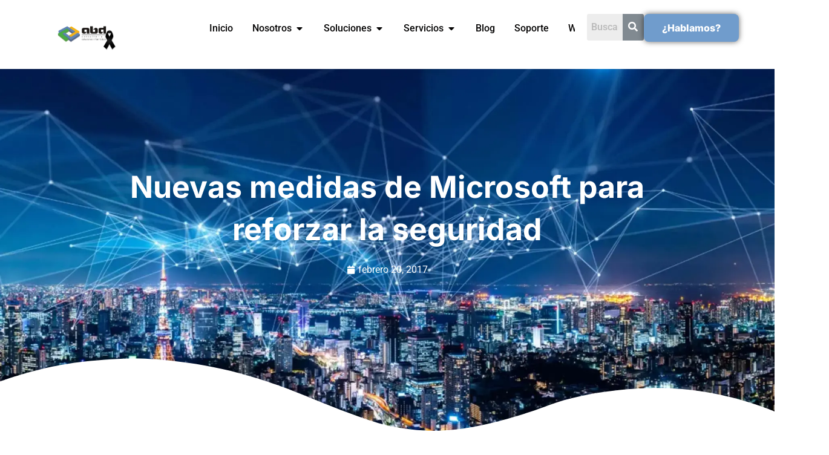

--- FILE ---
content_type: text/html; charset=UTF-8
request_url: https://www.abd.es/2017/02/nuevas-medidas-de-microsoft-para-reforzar-la-seguridad/
body_size: 36633
content:
<!doctype html>
<html lang="es-ES">
<head>
	<meta charset="UTF-8">
	<meta name="viewport" content="width=device-width, initial-scale=1">
	<link rel="profile" href="https://gmpg.org/xfn/11">
	<meta name='robots' content='index, follow, max-image-preview:large, max-snippet:-1, max-video-preview:-1' />

	<!-- This site is optimized with the Yoast SEO plugin v26.8 - https://yoast.com/product/yoast-seo-wordpress/ -->
	<title>Nuevas medidas de Microsoft para reforzar la seguridad - ABD Consultora Informática</title>
	<meta name="description" content="Presentamos esta semana un esbozo de las nuevas medidas de Microsoft para reforzar la seguridad y mantener los datos de nuestras empresas a salvo." />
	<link rel="canonical" href="https://www.abd.es/2017/02/nuevas-medidas-de-microsoft-para-reforzar-la-seguridad/" />
	<meta property="og:locale" content="es_ES" />
	<meta property="og:type" content="article" />
	<meta property="og:title" content="Nuevas medidas de Microsoft para reforzar la seguridad - ABD Consultora Informática" />
	<meta property="og:description" content="Presentamos esta semana un esbozo de las nuevas medidas de Microsoft para reforzar la seguridad y mantener los datos de nuestras empresas a salvo." />
	<meta property="og:url" content="https://www.abd.es/2017/02/nuevas-medidas-de-microsoft-para-reforzar-la-seguridad/" />
	<meta property="og:site_name" content="ABD Consultora Informática" />
	<meta property="article:author" content="https://www.facebook.com/abdconsultoria" />
	<meta property="article:published_time" content="2017-02-20T09:50:26+00:00" />
	<meta property="article:modified_time" content="2023-11-30T16:35:56+00:00" />
	<meta property="og:image" content="https://www.abd.es/wp-content/uploads/2017/02/Seg04.jpg" />
	<meta property="og:image:width" content="643" />
	<meta property="og:image:height" content="367" />
	<meta property="og:image:type" content="image/jpeg" />
	<meta name="author" content="Fernando Muñoz Moreno" />
	<meta name="twitter:card" content="summary_large_image" />
	<meta name="twitter:label1" content="Escrito por" />
	<meta name="twitter:data1" content="Fernando Muñoz Moreno" />
	<meta name="twitter:label2" content="Tiempo de lectura" />
	<meta name="twitter:data2" content="2 minutos" />
	<script type="application/ld+json" class="yoast-schema-graph">{"@context":"https://schema.org","@graph":[{"@type":"Article","@id":"https://www.abd.es/2017/02/nuevas-medidas-de-microsoft-para-reforzar-la-seguridad/#article","isPartOf":{"@id":"https://www.abd.es/2017/02/nuevas-medidas-de-microsoft-para-reforzar-la-seguridad/"},"author":{"name":"Fernando Muñoz Moreno","@id":"https://www.abd.es/#/schema/person/db56eb8260452cc4eeb73bb62d8780ef"},"headline":"Nuevas medidas de Microsoft para reforzar la seguridad","datePublished":"2017-02-20T09:50:26+00:00","dateModified":"2023-11-30T16:35:56+00:00","mainEntityOfPage":{"@id":"https://www.abd.es/2017/02/nuevas-medidas-de-microsoft-para-reforzar-la-seguridad/"},"wordCount":486,"commentCount":0,"publisher":{"@id":"https://www.abd.es/#organization"},"image":{"@id":"https://www.abd.es/2017/02/nuevas-medidas-de-microsoft-para-reforzar-la-seguridad/#primaryimage"},"thumbnailUrl":"https://www.abd.es/wp-content/uploads/2017/02/Seg04.jpg","keywords":["Microsoft","Microsoft Azure","Office 365","Seguridad Cloud","Seguridad en la Nube","Seguridad en Office 365","Seguridad Microsoft"],"articleSection":["Actualidad ABD"],"inLanguage":"es"},{"@type":"WebPage","@id":"https://www.abd.es/2017/02/nuevas-medidas-de-microsoft-para-reforzar-la-seguridad/","url":"https://www.abd.es/2017/02/nuevas-medidas-de-microsoft-para-reforzar-la-seguridad/","name":"Nuevas medidas de Microsoft para reforzar la seguridad - ABD Consultora Informática","isPartOf":{"@id":"https://www.abd.es/#website"},"primaryImageOfPage":{"@id":"https://www.abd.es/2017/02/nuevas-medidas-de-microsoft-para-reforzar-la-seguridad/#primaryimage"},"image":{"@id":"https://www.abd.es/2017/02/nuevas-medidas-de-microsoft-para-reforzar-la-seguridad/#primaryimage"},"thumbnailUrl":"https://www.abd.es/wp-content/uploads/2017/02/Seg04.jpg","datePublished":"2017-02-20T09:50:26+00:00","dateModified":"2023-11-30T16:35:56+00:00","description":"Presentamos esta semana un esbozo de las nuevas medidas de Microsoft para reforzar la seguridad y mantener los datos de nuestras empresas a salvo.","breadcrumb":{"@id":"https://www.abd.es/2017/02/nuevas-medidas-de-microsoft-para-reforzar-la-seguridad/#breadcrumb"},"inLanguage":"es","potentialAction":[{"@type":"ReadAction","target":["https://www.abd.es/2017/02/nuevas-medidas-de-microsoft-para-reforzar-la-seguridad/"]}]},{"@type":"ImageObject","inLanguage":"es","@id":"https://www.abd.es/2017/02/nuevas-medidas-de-microsoft-para-reforzar-la-seguridad/#primaryimage","url":"https://www.abd.es/wp-content/uploads/2017/02/Seg04.jpg","contentUrl":"https://www.abd.es/wp-content/uploads/2017/02/Seg04.jpg","width":643,"height":367},{"@type":"BreadcrumbList","@id":"https://www.abd.es/2017/02/nuevas-medidas-de-microsoft-para-reforzar-la-seguridad/#breadcrumb","itemListElement":[{"@type":"ListItem","position":1,"name":"Portada","item":"https://www.abd.es/"},{"@type":"ListItem","position":2,"name":"Nuevas medidas de Microsoft para reforzar la seguridad"}]},{"@type":"WebSite","@id":"https://www.abd.es/#website","url":"https://www.abd.es/","name":"ABD Consultora Informática","description":"Soluciones Empresariales | Microsoft Gold Partner","publisher":{"@id":"https://www.abd.es/#organization"},"potentialAction":[{"@type":"SearchAction","target":{"@type":"EntryPoint","urlTemplate":"https://www.abd.es/?s={search_term_string}"},"query-input":{"@type":"PropertyValueSpecification","valueRequired":true,"valueName":"search_term_string"}}],"inLanguage":"es"},{"@type":"Organization","@id":"https://www.abd.es/#organization","name":"ABD Consultora Informática","url":"https://www.abd.es/","logo":{"@type":"ImageObject","inLanguage":"es","@id":"https://www.abd.es/#/schema/logo/image/","url":"https://www.abd.es/wp-content/uploads/2023/09/cropped-consultoria-informatica-11.png","contentUrl":"https://www.abd.es/wp-content/uploads/2023/09/cropped-consultoria-informatica-11.png","width":64,"height":64,"caption":"ABD Consultora Informática"},"image":{"@id":"https://www.abd.es/#/schema/logo/image/"},"sameAs":["https://www.linkedin.com/company/abd-consultor-a-y-soluciones-inform-ticas/"]},{"@type":"Person","@id":"https://www.abd.es/#/schema/person/db56eb8260452cc4eeb73bb62d8780ef","name":"Fernando Muñoz Moreno","image":{"@type":"ImageObject","inLanguage":"es","@id":"https://www.abd.es/#/schema/person/image/","url":"https://www.abd.es/wp-content/litespeed/avatar/185578ecae5ff5e686843da96bfc1b35.jpg?ver=1768809580","contentUrl":"https://www.abd.es/wp-content/litespeed/avatar/185578ecae5ff5e686843da96bfc1b35.jpg?ver=1768809580","caption":"Fernando Muñoz Moreno"},"description":"Como Director de Sistemas en ABD Consultoría y Soluciones Informáticas, mi misión es brindar soluciones tecnológicas avanzadas y seguras para nuestros clientes. Con más de dos décadas de experiencia en ciberseguridad y certificaciones como Cybersecurity Architect Expert de Microsoft y Microsoft 365 Certified: Security Administrator Associate, estoy comprometido a garantizar la protección de los datos empresariales.","sameAs":["https://www.abd.es/","https://www.facebook.com/abdconsultoria","linkedin.com/in/fernando-muñoz-moreno-b0835a4b"],"url":"https://www.abd.es/author/fernandomm/"}]}</script>
	<!-- / Yoast SEO plugin. -->


<link rel="alternate" type="application/rss+xml" title="ABD Consultora Informática &raquo; Feed" href="https://www.abd.es/feed/" />
<link rel="alternate" title="oEmbed (JSON)" type="application/json+oembed" href="https://www.abd.es/wp-json/oembed/1.0/embed?url=https%3A%2F%2Fwww.abd.es%2F2017%2F02%2Fnuevas-medidas-de-microsoft-para-reforzar-la-seguridad%2F" />
<link rel="alternate" title="oEmbed (XML)" type="text/xml+oembed" href="https://www.abd.es/wp-json/oembed/1.0/embed?url=https%3A%2F%2Fwww.abd.es%2F2017%2F02%2Fnuevas-medidas-de-microsoft-para-reforzar-la-seguridad%2F&#038;format=xml" />
<style id='wp-img-auto-sizes-contain-inline-css'>
img:is([sizes=auto i],[sizes^="auto," i]){contain-intrinsic-size:3000px 1500px}
/*# sourceURL=wp-img-auto-sizes-contain-inline-css */
</style>

<link rel='stylesheet' id='hfe-widgets-style-css' href='https://www.abd.es/wp-content/plugins/header-footer-elementor/inc/widgets-css/frontend.css' media='all' />
<link rel='stylesheet' id='wp-block-library-css' href='https://www.abd.es/wp-includes/css/dist/block-library/style.min.css' media='all' />
<style id='global-styles-inline-css'>
:root{--wp--preset--aspect-ratio--square: 1;--wp--preset--aspect-ratio--4-3: 4/3;--wp--preset--aspect-ratio--3-4: 3/4;--wp--preset--aspect-ratio--3-2: 3/2;--wp--preset--aspect-ratio--2-3: 2/3;--wp--preset--aspect-ratio--16-9: 16/9;--wp--preset--aspect-ratio--9-16: 9/16;--wp--preset--color--black: #000000;--wp--preset--color--cyan-bluish-gray: #abb8c3;--wp--preset--color--white: #ffffff;--wp--preset--color--pale-pink: #f78da7;--wp--preset--color--vivid-red: #cf2e2e;--wp--preset--color--luminous-vivid-orange: #ff6900;--wp--preset--color--luminous-vivid-amber: #fcb900;--wp--preset--color--light-green-cyan: #7bdcb5;--wp--preset--color--vivid-green-cyan: #00d084;--wp--preset--color--pale-cyan-blue: #8ed1fc;--wp--preset--color--vivid-cyan-blue: #0693e3;--wp--preset--color--vivid-purple: #9b51e0;--wp--preset--gradient--vivid-cyan-blue-to-vivid-purple: linear-gradient(135deg,rgb(6,147,227) 0%,rgb(155,81,224) 100%);--wp--preset--gradient--light-green-cyan-to-vivid-green-cyan: linear-gradient(135deg,rgb(122,220,180) 0%,rgb(0,208,130) 100%);--wp--preset--gradient--luminous-vivid-amber-to-luminous-vivid-orange: linear-gradient(135deg,rgb(252,185,0) 0%,rgb(255,105,0) 100%);--wp--preset--gradient--luminous-vivid-orange-to-vivid-red: linear-gradient(135deg,rgb(255,105,0) 0%,rgb(207,46,46) 100%);--wp--preset--gradient--very-light-gray-to-cyan-bluish-gray: linear-gradient(135deg,rgb(238,238,238) 0%,rgb(169,184,195) 100%);--wp--preset--gradient--cool-to-warm-spectrum: linear-gradient(135deg,rgb(74,234,220) 0%,rgb(151,120,209) 20%,rgb(207,42,186) 40%,rgb(238,44,130) 60%,rgb(251,105,98) 80%,rgb(254,248,76) 100%);--wp--preset--gradient--blush-light-purple: linear-gradient(135deg,rgb(255,206,236) 0%,rgb(152,150,240) 100%);--wp--preset--gradient--blush-bordeaux: linear-gradient(135deg,rgb(254,205,165) 0%,rgb(254,45,45) 50%,rgb(107,0,62) 100%);--wp--preset--gradient--luminous-dusk: linear-gradient(135deg,rgb(255,203,112) 0%,rgb(199,81,192) 50%,rgb(65,88,208) 100%);--wp--preset--gradient--pale-ocean: linear-gradient(135deg,rgb(255,245,203) 0%,rgb(182,227,212) 50%,rgb(51,167,181) 100%);--wp--preset--gradient--electric-grass: linear-gradient(135deg,rgb(202,248,128) 0%,rgb(113,206,126) 100%);--wp--preset--gradient--midnight: linear-gradient(135deg,rgb(2,3,129) 0%,rgb(40,116,252) 100%);--wp--preset--font-size--small: 13px;--wp--preset--font-size--medium: 20px;--wp--preset--font-size--large: 36px;--wp--preset--font-size--x-large: 42px;--wp--preset--spacing--20: 0.44rem;--wp--preset--spacing--30: 0.67rem;--wp--preset--spacing--40: 1rem;--wp--preset--spacing--50: 1.5rem;--wp--preset--spacing--60: 2.25rem;--wp--preset--spacing--70: 3.38rem;--wp--preset--spacing--80: 5.06rem;--wp--preset--shadow--natural: 6px 6px 9px rgba(0, 0, 0, 0.2);--wp--preset--shadow--deep: 12px 12px 50px rgba(0, 0, 0, 0.4);--wp--preset--shadow--sharp: 6px 6px 0px rgba(0, 0, 0, 0.2);--wp--preset--shadow--outlined: 6px 6px 0px -3px rgb(255, 255, 255), 6px 6px rgb(0, 0, 0);--wp--preset--shadow--crisp: 6px 6px 0px rgb(0, 0, 0);}:root { --wp--style--global--content-size: 800px;--wp--style--global--wide-size: 1200px; }:where(body) { margin: 0; }.wp-site-blocks > .alignleft { float: left; margin-right: 2em; }.wp-site-blocks > .alignright { float: right; margin-left: 2em; }.wp-site-blocks > .aligncenter { justify-content: center; margin-left: auto; margin-right: auto; }:where(.wp-site-blocks) > * { margin-block-start: 24px; margin-block-end: 0; }:where(.wp-site-blocks) > :first-child { margin-block-start: 0; }:where(.wp-site-blocks) > :last-child { margin-block-end: 0; }:root { --wp--style--block-gap: 24px; }:root :where(.is-layout-flow) > :first-child{margin-block-start: 0;}:root :where(.is-layout-flow) > :last-child{margin-block-end: 0;}:root :where(.is-layout-flow) > *{margin-block-start: 24px;margin-block-end: 0;}:root :where(.is-layout-constrained) > :first-child{margin-block-start: 0;}:root :where(.is-layout-constrained) > :last-child{margin-block-end: 0;}:root :where(.is-layout-constrained) > *{margin-block-start: 24px;margin-block-end: 0;}:root :where(.is-layout-flex){gap: 24px;}:root :where(.is-layout-grid){gap: 24px;}.is-layout-flow > .alignleft{float: left;margin-inline-start: 0;margin-inline-end: 2em;}.is-layout-flow > .alignright{float: right;margin-inline-start: 2em;margin-inline-end: 0;}.is-layout-flow > .aligncenter{margin-left: auto !important;margin-right: auto !important;}.is-layout-constrained > .alignleft{float: left;margin-inline-start: 0;margin-inline-end: 2em;}.is-layout-constrained > .alignright{float: right;margin-inline-start: 2em;margin-inline-end: 0;}.is-layout-constrained > .aligncenter{margin-left: auto !important;margin-right: auto !important;}.is-layout-constrained > :where(:not(.alignleft):not(.alignright):not(.alignfull)){max-width: var(--wp--style--global--content-size);margin-left: auto !important;margin-right: auto !important;}.is-layout-constrained > .alignwide{max-width: var(--wp--style--global--wide-size);}body .is-layout-flex{display: flex;}.is-layout-flex{flex-wrap: wrap;align-items: center;}.is-layout-flex > :is(*, div){margin: 0;}body .is-layout-grid{display: grid;}.is-layout-grid > :is(*, div){margin: 0;}body{padding-top: 0px;padding-right: 0px;padding-bottom: 0px;padding-left: 0px;}a:where(:not(.wp-element-button)){text-decoration: underline;}:root :where(.wp-element-button, .wp-block-button__link){background-color: #32373c;border-width: 0;color: #fff;font-family: inherit;font-size: inherit;font-style: inherit;font-weight: inherit;letter-spacing: inherit;line-height: inherit;padding-top: calc(0.667em + 2px);padding-right: calc(1.333em + 2px);padding-bottom: calc(0.667em + 2px);padding-left: calc(1.333em + 2px);text-decoration: none;text-transform: inherit;}.has-black-color{color: var(--wp--preset--color--black) !important;}.has-cyan-bluish-gray-color{color: var(--wp--preset--color--cyan-bluish-gray) !important;}.has-white-color{color: var(--wp--preset--color--white) !important;}.has-pale-pink-color{color: var(--wp--preset--color--pale-pink) !important;}.has-vivid-red-color{color: var(--wp--preset--color--vivid-red) !important;}.has-luminous-vivid-orange-color{color: var(--wp--preset--color--luminous-vivid-orange) !important;}.has-luminous-vivid-amber-color{color: var(--wp--preset--color--luminous-vivid-amber) !important;}.has-light-green-cyan-color{color: var(--wp--preset--color--light-green-cyan) !important;}.has-vivid-green-cyan-color{color: var(--wp--preset--color--vivid-green-cyan) !important;}.has-pale-cyan-blue-color{color: var(--wp--preset--color--pale-cyan-blue) !important;}.has-vivid-cyan-blue-color{color: var(--wp--preset--color--vivid-cyan-blue) !important;}.has-vivid-purple-color{color: var(--wp--preset--color--vivid-purple) !important;}.has-black-background-color{background-color: var(--wp--preset--color--black) !important;}.has-cyan-bluish-gray-background-color{background-color: var(--wp--preset--color--cyan-bluish-gray) !important;}.has-white-background-color{background-color: var(--wp--preset--color--white) !important;}.has-pale-pink-background-color{background-color: var(--wp--preset--color--pale-pink) !important;}.has-vivid-red-background-color{background-color: var(--wp--preset--color--vivid-red) !important;}.has-luminous-vivid-orange-background-color{background-color: var(--wp--preset--color--luminous-vivid-orange) !important;}.has-luminous-vivid-amber-background-color{background-color: var(--wp--preset--color--luminous-vivid-amber) !important;}.has-light-green-cyan-background-color{background-color: var(--wp--preset--color--light-green-cyan) !important;}.has-vivid-green-cyan-background-color{background-color: var(--wp--preset--color--vivid-green-cyan) !important;}.has-pale-cyan-blue-background-color{background-color: var(--wp--preset--color--pale-cyan-blue) !important;}.has-vivid-cyan-blue-background-color{background-color: var(--wp--preset--color--vivid-cyan-blue) !important;}.has-vivid-purple-background-color{background-color: var(--wp--preset--color--vivid-purple) !important;}.has-black-border-color{border-color: var(--wp--preset--color--black) !important;}.has-cyan-bluish-gray-border-color{border-color: var(--wp--preset--color--cyan-bluish-gray) !important;}.has-white-border-color{border-color: var(--wp--preset--color--white) !important;}.has-pale-pink-border-color{border-color: var(--wp--preset--color--pale-pink) !important;}.has-vivid-red-border-color{border-color: var(--wp--preset--color--vivid-red) !important;}.has-luminous-vivid-orange-border-color{border-color: var(--wp--preset--color--luminous-vivid-orange) !important;}.has-luminous-vivid-amber-border-color{border-color: var(--wp--preset--color--luminous-vivid-amber) !important;}.has-light-green-cyan-border-color{border-color: var(--wp--preset--color--light-green-cyan) !important;}.has-vivid-green-cyan-border-color{border-color: var(--wp--preset--color--vivid-green-cyan) !important;}.has-pale-cyan-blue-border-color{border-color: var(--wp--preset--color--pale-cyan-blue) !important;}.has-vivid-cyan-blue-border-color{border-color: var(--wp--preset--color--vivid-cyan-blue) !important;}.has-vivid-purple-border-color{border-color: var(--wp--preset--color--vivid-purple) !important;}.has-vivid-cyan-blue-to-vivid-purple-gradient-background{background: var(--wp--preset--gradient--vivid-cyan-blue-to-vivid-purple) !important;}.has-light-green-cyan-to-vivid-green-cyan-gradient-background{background: var(--wp--preset--gradient--light-green-cyan-to-vivid-green-cyan) !important;}.has-luminous-vivid-amber-to-luminous-vivid-orange-gradient-background{background: var(--wp--preset--gradient--luminous-vivid-amber-to-luminous-vivid-orange) !important;}.has-luminous-vivid-orange-to-vivid-red-gradient-background{background: var(--wp--preset--gradient--luminous-vivid-orange-to-vivid-red) !important;}.has-very-light-gray-to-cyan-bluish-gray-gradient-background{background: var(--wp--preset--gradient--very-light-gray-to-cyan-bluish-gray) !important;}.has-cool-to-warm-spectrum-gradient-background{background: var(--wp--preset--gradient--cool-to-warm-spectrum) !important;}.has-blush-light-purple-gradient-background{background: var(--wp--preset--gradient--blush-light-purple) !important;}.has-blush-bordeaux-gradient-background{background: var(--wp--preset--gradient--blush-bordeaux) !important;}.has-luminous-dusk-gradient-background{background: var(--wp--preset--gradient--luminous-dusk) !important;}.has-pale-ocean-gradient-background{background: var(--wp--preset--gradient--pale-ocean) !important;}.has-electric-grass-gradient-background{background: var(--wp--preset--gradient--electric-grass) !important;}.has-midnight-gradient-background{background: var(--wp--preset--gradient--midnight) !important;}.has-small-font-size{font-size: var(--wp--preset--font-size--small) !important;}.has-medium-font-size{font-size: var(--wp--preset--font-size--medium) !important;}.has-large-font-size{font-size: var(--wp--preset--font-size--large) !important;}.has-x-large-font-size{font-size: var(--wp--preset--font-size--x-large) !important;}
:root :where(.wp-block-pullquote){font-size: 1.5em;line-height: 1.6;}
/*# sourceURL=global-styles-inline-css */
</style>
<link rel='stylesheet' id='contact-form-7-css' href='https://www.abd.es/wp-content/plugins/contact-form-7/includes/css/styles.css' media='all' />
<link rel='stylesheet' id='cmplz-general-css' href='https://www.abd.es/wp-content/plugins/complianz-gdpr-premium/assets/css/cookieblocker.min.css' media='all' />
<link rel='stylesheet' id='hfe-style-css' href='https://www.abd.es/wp-content/plugins/header-footer-elementor/assets/css/header-footer-elementor.css' media='all' />
<link rel='stylesheet' id='elementor-icons-css' href='https://www.abd.es/wp-content/plugins/elementor/assets/lib/eicons/css/elementor-icons.min.css' media='all' />
<link rel='stylesheet' id='elementor-frontend-css' href='https://www.abd.es/wp-content/plugins/elementor/assets/css/frontend.min.css' media='all' />
<style id='elementor-frontend-inline-css'>
.elementor-kit-7{--e-global-color-primary:#709CCC;--e-global-color-secondary:#00558E;--e-global-color-text:#1B1B1B;--e-global-color-accent:#73B63D;--e-global-typography-primary-font-family:"Roboto";--e-global-typography-primary-font-weight:600;--e-global-typography-secondary-font-family:"Roboto Slab";--e-global-typography-secondary-font-weight:400;--e-global-typography-text-font-family:"Roboto";--e-global-typography-text-font-weight:400;--e-global-typography-accent-font-family:"Roboto";--e-global-typography-accent-font-weight:500;}.elementor-kit-7 e-page-transition{background-color:#FFBC7D;}.elementor-kit-7 a{font-family:"Inter", Sans-serif;font-size:16px;}.elementor-kit-7 h2{color:var( --e-global-color-primary );font-family:"Inter", Sans-serif;font-size:30px;}.elementor-kit-7 h3{color:#173259;font-size:26px;font-weight:800;}.elementor-kit-7 h4{font-size:41px;font-weight:800;}.elementor-kit-7 h5{font-weight:800;}.elementor-section.elementor-section-boxed > .elementor-container{max-width:1140px;}.e-con{--container-max-width:1140px;}.elementor-widget:not(:last-child){margin-block-end:20px;}.elementor-element{--widgets-spacing:20px 20px;--widgets-spacing-row:20px;--widgets-spacing-column:20px;}{}h1.entry-title{display:var(--page-title-display);}.site-header .site-branding{flex-direction:column;align-items:stretch;}.site-header{padding-inline-end:0px;padding-inline-start:0px;}.site-footer .site-branding{flex-direction:column;align-items:stretch;}@media(max-width:1024px){.elementor-section.elementor-section-boxed > .elementor-container{max-width:1024px;}.e-con{--container-max-width:1024px;}}@media(max-width:767px){.elementor-section.elementor-section-boxed > .elementor-container{max-width:767px;}.e-con{--container-max-width:767px;}}
.elementor-11161 .elementor-element.elementor-element-1bd4afd:not(.elementor-motion-effects-element-type-background), .elementor-11161 .elementor-element.elementor-element-1bd4afd > .elementor-motion-effects-container > .elementor-motion-effects-layer{background-color:#173259;}.elementor-11161 .elementor-element.elementor-element-1bd4afd > .elementor-background-overlay{opacity:0.5;transition:background 0.3s, border-radius 0.3s, opacity 0.3s;}.elementor-11161 .elementor-element.elementor-element-1bd4afd{border-style:solid;border-width:0px 0px 1px 0px;border-color:#FFFFFF;transition:background 0.3s, border 0.3s, border-radius 0.3s, box-shadow 0.3s;padding:80px 0px 20px 0px;}.elementor-widget-image .widget-image-caption{color:var( --e-global-color-text );font-family:var( --e-global-typography-text-font-family ), Sans-serif;font-weight:var( --e-global-typography-text-font-weight );}.elementor-11161 .elementor-element.elementor-element-ab46e56{text-align:start;}.elementor-widget-text-editor{font-family:var( --e-global-typography-text-font-family ), Sans-serif;font-weight:var( --e-global-typography-text-font-weight );color:var( --e-global-color-text );}.elementor-widget-text-editor.elementor-drop-cap-view-stacked .elementor-drop-cap{background-color:var( --e-global-color-primary );}.elementor-widget-text-editor.elementor-drop-cap-view-framed .elementor-drop-cap, .elementor-widget-text-editor.elementor-drop-cap-view-default .elementor-drop-cap{color:var( --e-global-color-primary );border-color:var( --e-global-color-primary );}.elementor-11161 .elementor-element.elementor-element-d3f4473{text-align:start;}.elementor-widget-divider{--divider-color:var( --e-global-color-secondary );}.elementor-widget-divider .elementor-divider__text{color:var( --e-global-color-secondary );font-family:var( --e-global-typography-secondary-font-family ), Sans-serif;font-weight:var( --e-global-typography-secondary-font-weight );}.elementor-widget-divider.elementor-view-stacked .elementor-icon{background-color:var( --e-global-color-secondary );}.elementor-widget-divider.elementor-view-framed .elementor-icon, .elementor-widget-divider.elementor-view-default .elementor-icon{color:var( --e-global-color-secondary );border-color:var( --e-global-color-secondary );}.elementor-widget-divider.elementor-view-framed .elementor-icon, .elementor-widget-divider.elementor-view-default .elementor-icon svg{fill:var( --e-global-color-secondary );}.elementor-11161 .elementor-element.elementor-element-3fb4077{--divider-border-style:solid;--divider-color:var( --e-global-color-primary );--divider-border-width:3px;}.elementor-11161 .elementor-element.elementor-element-3fb4077 .elementor-divider-separator{width:66%;margin:0 auto;margin-center:0;}.elementor-11161 .elementor-element.elementor-element-3fb4077 .elementor-divider{text-align:center;padding-block-start:2px;padding-block-end:2px;}.elementor-11161 .elementor-element.elementor-element-42583323{--display:flex;--flex-direction:row;--container-widget-width:initial;--container-widget-height:100%;--container-widget-flex-grow:1;--container-widget-align-self:stretch;--flex-wrap-mobile:wrap;--margin-top:-2px;--margin-bottom:0px;--margin-left:0px;--margin-right:0px;--padding-top:0px;--padding-bottom:20px;--padding-left:0px;--padding-right:0px;}.elementor-11161 .elementor-element.elementor-element-42583323:not(.elementor-motion-effects-element-type-background), .elementor-11161 .elementor-element.elementor-element-42583323 > .elementor-motion-effects-container > .elementor-motion-effects-layer{background-color:#173259;}.elementor-11161 .elementor-element.elementor-element-42583323.e-con{--flex-grow:0;--flex-shrink:0;}.elementor-11161 .elementor-element.elementor-element-7ccd513f{--display:flex;--flex-direction:column;--container-widget-width:calc( ( 1 - var( --container-widget-flex-grow ) ) * 100% );--container-widget-height:initial;--container-widget-flex-grow:0;--container-widget-align-self:initial;--flex-wrap-mobile:wrap;--justify-content:flex-start;--align-items:flex-start;--gap:10px 10px;--row-gap:10px;--column-gap:10px;border-style:solid;--border-style:solid;border-width:0px 0px 0px 0px;--border-top-width:0px;--border-right-width:0px;--border-bottom-width:0px;--border-left-width:0px;border-color:var( --e-global-color-secondary );--border-color:var( --e-global-color-secondary );--border-radius:8px 8px 8px 8px;}.elementor-11161 .elementor-element.elementor-element-7ccd513f.e-con{--flex-grow:0;--flex-shrink:0;}.elementor-widget-heading .elementor-heading-title{font-family:var( --e-global-typography-primary-font-family ), Sans-serif;font-weight:var( --e-global-typography-primary-font-weight );color:var( --e-global-color-primary );}.elementor-11161 .elementor-element.elementor-element-687d0aea > .elementor-widget-container{padding:10px 10px 10px 10px;}.elementor-11161 .elementor-element.elementor-element-687d0aea .elementor-heading-title{font-family:"Roboto", Sans-serif;font-size:20px;font-weight:600;color:#FFFFFF;}.elementor-11161 .elementor-element.elementor-element-4e1a96f3:hover .elementor-widget-container{background-color:#FFFFFF;}.elementor-11161 .elementor-element.elementor-element-4e1a96f3 > .elementor-widget-container{margin:0px 0px 0px 0px;transition:background 0.7s;}.elementor-11161 .elementor-element.elementor-element-4e1a96f3 .elementor-heading-title{font-family:"Roboto", Sans-serif;font-size:1.1vw;font-weight:600;}.elementor-11161 .elementor-element.elementor-element-12e659df:hover .elementor-widget-container{background-color:#FFFFFF;}.elementor-11161 .elementor-element.elementor-element-12e659df > .elementor-widget-container{margin:0px 0px 0px 0px;transition:background 0.7s;}.elementor-11161 .elementor-element.elementor-element-12e659df .elementor-heading-title{font-family:"Roboto", Sans-serif;font-size:1.1vw;font-weight:600;}.elementor-11161 .elementor-element.elementor-element-6b57891a:hover .elementor-widget-container{background-color:#FFFFFF;}.elementor-11161 .elementor-element.elementor-element-6b57891a > .elementor-widget-container{margin:0px 0px 0px 0px;transition:background 0.7s;}.elementor-11161 .elementor-element.elementor-element-6b57891a .elementor-heading-title{font-family:"Roboto", Sans-serif;font-size:1.1vw;font-weight:600;}.elementor-11161 .elementor-element.elementor-element-12c69b51:hover .elementor-widget-container{background-color:#FFFFFF;}.elementor-11161 .elementor-element.elementor-element-12c69b51 > .elementor-widget-container{margin:0px 0px 0px 0px;transition:background 0.7s;}.elementor-11161 .elementor-element.elementor-element-12c69b51 .elementor-heading-title{font-family:"Roboto", Sans-serif;font-size:1.1vw;font-weight:600;}.elementor-11161 .elementor-element.elementor-element-3755000a:hover .elementor-widget-container{background-color:#FFFFFF;}.elementor-11161 .elementor-element.elementor-element-3755000a > .elementor-widget-container{margin:0px 0px 0px 0px;transition:background 0.7s;}.elementor-11161 .elementor-element.elementor-element-3755000a .elementor-heading-title{font-family:"Roboto", Sans-serif;font-size:1.1vw;font-weight:600;}.elementor-11161 .elementor-element.elementor-element-17969f50:hover .elementor-widget-container{background-color:#FFFFFF;}.elementor-11161 .elementor-element.elementor-element-17969f50 > .elementor-widget-container{margin:0px 0px 0px 0px;transition:background 0.7s;}.elementor-11161 .elementor-element.elementor-element-17969f50 .elementor-heading-title{font-family:"Roboto", Sans-serif;font-size:1.1vw;font-weight:600;}.elementor-11161 .elementor-element.elementor-element-51d98903:hover .elementor-widget-container{background-color:#FFFFFF;}.elementor-11161 .elementor-element.elementor-element-51d98903 > .elementor-widget-container{margin:0px 0px 0px 0px;transition:background 0.7s;}.elementor-11161 .elementor-element.elementor-element-51d98903 .elementor-heading-title{font-family:"Roboto", Sans-serif;font-size:1.1vw;font-weight:600;}.elementor-11161 .elementor-element.elementor-element-2b395bb2:hover .elementor-widget-container{background-color:#FFFFFF;}.elementor-11161 .elementor-element.elementor-element-2b395bb2 > .elementor-widget-container{margin:0px 0px 0px 0px;transition:background 0.7s;}.elementor-11161 .elementor-element.elementor-element-2b395bb2 .elementor-heading-title{font-family:"Roboto", Sans-serif;font-size:1.1vw;font-weight:600;}.elementor-11161 .elementor-element.elementor-element-2a476cfb:hover .elementor-widget-container{background-color:#FFFFFF;}.elementor-11161 .elementor-element.elementor-element-2a476cfb > .elementor-widget-container{margin:0px 0px 0px 0px;transition:background 0.7s;}.elementor-11161 .elementor-element.elementor-element-2a476cfb .elementor-heading-title{font-family:"Roboto", Sans-serif;font-size:1.1vw;font-weight:600;}.elementor-11161 .elementor-element.elementor-element-a743d63:hover .elementor-widget-container{background-color:#FFFFFF;}.elementor-11161 .elementor-element.elementor-element-a743d63 > .elementor-widget-container{margin:0px 0px 0px 0px;transition:background 0.7s;}.elementor-11161 .elementor-element.elementor-element-a743d63 .elementor-heading-title{font-family:"Roboto", Sans-serif;font-size:1.1vw;font-weight:600;}.elementor-11161 .elementor-element.elementor-element-36a09ed6:hover .elementor-widget-container{background-color:#FFFFFF;}.elementor-11161 .elementor-element.elementor-element-36a09ed6 > .elementor-widget-container{margin:0px 0px 0px 0px;transition:background 0.7s;}.elementor-11161 .elementor-element.elementor-element-36a09ed6 .elementor-heading-title{font-family:"Roboto", Sans-serif;font-size:1.1vw;font-weight:600;}.elementor-11161 .elementor-element.elementor-element-5b3f7cce:hover .elementor-widget-container{background-color:#FFFFFF;}.elementor-11161 .elementor-element.elementor-element-5b3f7cce > .elementor-widget-container{margin:0px 0px 0px 0px;transition:background 0.7s;}.elementor-11161 .elementor-element.elementor-element-5b3f7cce .elementor-heading-title{font-family:"Roboto", Sans-serif;font-size:1.1vw;font-weight:600;}.elementor-11161 .elementor-element.elementor-element-6f9a16c2:hover .elementor-widget-container{background-color:#FFFFFF;}.elementor-11161 .elementor-element.elementor-element-6f9a16c2 > .elementor-widget-container{margin:0px 0px 0px 0px;transition:background 0.7s;}.elementor-11161 .elementor-element.elementor-element-6f9a16c2 .elementor-heading-title{font-family:"Roboto", Sans-serif;font-size:1.1vw;font-weight:600;}.elementor-11161 .elementor-element.elementor-element-295eada2{--display:flex;--flex-direction:column;--container-widget-width:100%;--container-widget-height:initial;--container-widget-flex-grow:0;--container-widget-align-self:initial;--flex-wrap-mobile:wrap;}.elementor-11161 .elementor-element.elementor-element-295eada2.e-con{--flex-grow:0;--flex-shrink:0;}.elementor-11161 .elementor-element.elementor-element-3703147d > .elementor-widget-container{padding:10px 10px 10px 10px;}.elementor-11161 .elementor-element.elementor-element-3703147d .elementor-heading-title{font-family:"Roboto", Sans-serif;font-size:20px;font-weight:600;color:#FFFFFF;}.elementor-11161 .elementor-element.elementor-element-ad1902b{width:var( --container-widget-width, 87.716% );max-width:87.716%;--container-widget-width:87.716%;--container-widget-flex-grow:0;}.elementor-11161 .elementor-element.elementor-element-ad1902b > .elementor-widget-container{padding:0px 0px 0px 0px;}.elementor-11161 .elementor-element.elementor-element-ad1902b.elementor-element{--flex-grow:0;--flex-shrink:0;}.elementor-11161 .elementor-element.elementor-element-205dcfaf{--display:flex;--flex-direction:column;--container-widget-width:100%;--container-widget-height:initial;--container-widget-flex-grow:0;--container-widget-align-self:initial;--flex-wrap-mobile:wrap;--justify-content:flex-start;--gap:10px 10px;--row-gap:10px;--column-gap:10px;border-style:solid;--border-style:solid;border-width:0px 0px 0px 0px;--border-top-width:0px;--border-right-width:0px;--border-bottom-width:0px;--border-left-width:0px;border-color:var( --e-global-color-secondary );--border-color:var( --e-global-color-secondary );--border-radius:8px 8px 8px 8px;}.elementor-11161 .elementor-element.elementor-element-69933f2e > .elementor-widget-container{padding:10px 10px 10px 10px;}.elementor-11161 .elementor-element.elementor-element-69933f2e .elementor-heading-title{font-family:"Roboto", Sans-serif;font-size:20px;font-weight:600;color:#FFFFFF;}.elementor-11161 .elementor-element.elementor-element-5f9f443f{width:var( --container-widget-width, 73.514% );max-width:73.514%;--container-widget-width:73.514%;--container-widget-flex-grow:0;font-family:"Roboto", Sans-serif;font-weight:400;line-height:45px;text-shadow:0px 0px 10px rgba(0,0,0,0.3);color:#FFFFFF;}.elementor-11161 .elementor-element.elementor-element-5f9f443f > .elementor-widget-container{margin:-5px 0px -5px 0px;padding:0px 0px 0px 0px;}.elementor-11161 .elementor-element.elementor-element-5f9f443f.elementor-element{--flex-grow:0;--flex-shrink:0;}.elementor-11161 .elementor-element.elementor-element-dc30fea{--display:flex;--flex-direction:row;--container-widget-width:initial;--container-widget-height:100%;--container-widget-flex-grow:1;--container-widget-align-self:stretch;--flex-wrap-mobile:wrap;--gap:0px 0px;--row-gap:0px;--column-gap:0px;--overlay-opacity:1;--margin-top:0px;--margin-bottom:2px;--margin-left:0px;--margin-right:0px;--padding-top:10px;--padding-bottom:10px;--padding-left:0px;--padding-right:0px;}.elementor-11161 .elementor-element.elementor-element-dc30fea::before, .elementor-11161 .elementor-element.elementor-element-dc30fea > .elementor-background-video-container::before, .elementor-11161 .elementor-element.elementor-element-dc30fea > .e-con-inner > .elementor-background-video-container::before, .elementor-11161 .elementor-element.elementor-element-dc30fea > .elementor-background-slideshow::before, .elementor-11161 .elementor-element.elementor-element-dc30fea > .e-con-inner > .elementor-background-slideshow::before, .elementor-11161 .elementor-element.elementor-element-dc30fea > .elementor-motion-effects-container > .elementor-motion-effects-layer::before{background-color:#709CCC;--background-overlay:'';}.elementor-11161 .elementor-element.elementor-element-d1ba847{--display:flex;--flex-direction:column;--container-widget-width:100%;--container-widget-height:initial;--container-widget-flex-grow:0;--container-widget-align-self:initial;--flex-wrap-mobile:wrap;--justify-content:center;--padding-top:0px;--padding-bottom:0px;--padding-left:0px;--padding-right:0px;}.elementor-11161 .elementor-element.elementor-element-f47e55f{width:var( --container-widget-width, 100% );max-width:100%;--container-widget-width:100%;--container-widget-flex-grow:0;text-align:center;}.elementor-11161 .elementor-element.elementor-element-f47e55f .elementor-heading-title{font-family:"Roboto", Sans-serif;font-size:15px;font-weight:400;color:#FDFDFD;}.elementor-11161 .elementor-element.elementor-element-92474f6{--display:flex;--flex-direction:column;--container-widget-width:100%;--container-widget-height:initial;--container-widget-flex-grow:0;--container-widget-align-self:initial;--flex-wrap-mobile:wrap;--justify-content:center;--padding-top:0px;--padding-bottom:0px;--padding-left:0px;--padding-right:0px;}.elementor-11161 .elementor-element.elementor-element-2a348c9{width:var( --container-widget-width, 100% );max-width:100%;--container-widget-width:100%;--container-widget-flex-grow:0;text-align:center;}.elementor-11161 .elementor-element.elementor-element-2a348c9 .elementor-heading-title{font-family:"Roboto", Sans-serif;font-size:15px;font-weight:400;color:#FDFDFD;}.elementor-11161 .elementor-element.elementor-element-9f08d64{--display:flex;--flex-direction:column;--container-widget-width:100%;--container-widget-height:initial;--container-widget-flex-grow:0;--container-widget-align-self:initial;--flex-wrap-mobile:wrap;--justify-content:center;--padding-top:0px;--padding-bottom:0px;--padding-left:0px;--padding-right:0px;}.elementor-11161 .elementor-element.elementor-element-58936dd{width:var( --container-widget-width, 100% );max-width:100%;--container-widget-width:100%;--container-widget-flex-grow:0;text-align:center;}.elementor-11161 .elementor-element.elementor-element-58936dd .elementor-heading-title{font-family:"Roboto", Sans-serif;font-size:15px;font-weight:400;color:#FDFDFD;}.elementor-11161 .elementor-element.elementor-element-2d395af{--display:flex;--flex-direction:row;--container-widget-width:initial;--container-widget-height:100%;--container-widget-flex-grow:1;--container-widget-align-self:stretch;--flex-wrap-mobile:wrap;--gap:0px 0px;--row-gap:0px;--column-gap:0px;--overlay-opacity:1;--padding-top:10px;--padding-bottom:0px;--padding-left:0px;--padding-right:0px;}.elementor-11161 .elementor-element.elementor-element-2d395af::before, .elementor-11161 .elementor-element.elementor-element-2d395af > .elementor-background-video-container::before, .elementor-11161 .elementor-element.elementor-element-2d395af > .e-con-inner > .elementor-background-video-container::before, .elementor-11161 .elementor-element.elementor-element-2d395af > .elementor-background-slideshow::before, .elementor-11161 .elementor-element.elementor-element-2d395af > .e-con-inner > .elementor-background-slideshow::before, .elementor-11161 .elementor-element.elementor-element-2d395af > .elementor-motion-effects-container > .elementor-motion-effects-layer::before{background-color:#709CCC;--background-overlay:'';}.elementor-11161 .elementor-element.elementor-element-cbce18e{--display:flex;--flex-direction:column;--container-widget-width:100%;--container-widget-height:initial;--container-widget-flex-grow:0;--container-widget-align-self:initial;--flex-wrap-mobile:wrap;--padding-top:0px;--padding-bottom:0px;--padding-left:0px;--padding-right:0px;}.elementor-11161 .elementor-element.elementor-element-40589d4 > .elementor-widget-container{margin:0px 0px 0px 0px;padding:0px 0px 0px 0px;}.elementor-11161 .elementor-element.elementor-element-40589d4{text-align:start;font-family:"Roboto", Sans-serif;font-weight:400;}.elementor-11161 .elementor-element.elementor-element-f941bee{--display:flex;--flex-direction:column;--container-widget-width:100%;--container-widget-height:initial;--container-widget-flex-grow:0;--container-widget-align-self:initial;--flex-wrap-mobile:wrap;--padding-top:0px;--padding-bottom:0px;--padding-left:0px;--padding-right:0px;}.elementor-11161 .elementor-element.elementor-element-d9609cc > .elementor-widget-container{margin:0px 0px 0px 0px;padding:0px 0px 0px 0px;}.elementor-11161 .elementor-element.elementor-element-d9609cc{text-align:end;color:#FFFFFF;}.elementor-11161 .elementor-element.elementor-element-60254be{--display:flex;--flex-direction:column;--container-widget-width:100%;--container-widget-height:initial;--container-widget-flex-grow:0;--container-widget-align-self:initial;--flex-wrap-mobile:wrap;--padding-top:50px;--padding-bottom:50px;--padding-left:0px;--padding-right:0px;}:root{--page-title-display:none;}@media(max-width:767px){.elementor-11161 .elementor-element.elementor-element-7ccd513f{border-width:1px 1px 1px 1px;--border-top-width:1px;--border-right-width:1px;--border-bottom-width:1px;--border-left-width:1px;--border-radius:8px 8px 8px 8px;--margin-top:0px;--margin-bottom:0px;--margin-left:0px;--margin-right:0px;--padding-top:10px;--padding-bottom:10px;--padding-left:10px;--padding-right:10px;}.elementor-11161 .elementor-element.elementor-element-205dcfaf{border-width:1px 1px 1px 1px;--border-top-width:1px;--border-right-width:1px;--border-bottom-width:1px;--border-left-width:1px;--border-radius:8px 8px 8px 8px;--margin-top:0px;--margin-bottom:0px;--margin-left:0px;--margin-right:0px;--padding-top:10px;--padding-bottom:10px;--padding-left:10px;--padding-right:10px;}.elementor-11161 .elementor-element.elementor-element-5f9f443f{line-height:2.1em;}.elementor-11161 .elementor-element.elementor-element-40589d4{text-align:center;}.elementor-11161 .elementor-element.elementor-element-d9609cc{text-align:center;}}@media(min-width:768px){.elementor-11161 .elementor-element.elementor-element-38ff2ba{width:25%;}.elementor-11161 .elementor-element.elementor-element-ff4ae72{width:25%;}.elementor-11161 .elementor-element.elementor-element-b09d1a3{width:49.664%;}.elementor-11161 .elementor-element.elementor-element-7ccd513f{--width:37%;}.elementor-11161 .elementor-element.elementor-element-295eada2{--width:31.702%;}.elementor-11161 .elementor-element.elementor-element-205dcfaf{--width:29%;}.elementor-11161 .elementor-element.elementor-element-d1ba847{--width:27%;}.elementor-11161 .elementor-element.elementor-element-92474f6{--width:54%;}.elementor-11161 .elementor-element.elementor-element-9f08d64{--width:27%;}.elementor-11161 .elementor-element.elementor-element-cbce18e{--width:50%;}.elementor-11161 .elementor-element.elementor-element-f941bee{--width:50%;}}
.elementor-15535 .elementor-element.elementor-element-561d0f9{--display:flex;--min-height:114px;--flex-direction:row;--container-widget-width:calc( ( 1 - var( --container-widget-flex-grow ) ) * 100% );--container-widget-height:100%;--container-widget-flex-grow:1;--container-widget-align-self:stretch;--flex-wrap-mobile:wrap;--align-items:stretch;--gap:0px 0px;--row-gap:0px;--column-gap:0px;--padding-top:0px;--padding-bottom:0px;--padding-left:0px;--padding-right:0px;}.elementor-15535 .elementor-element.elementor-element-8cabf93{--display:flex;--flex-direction:column;--container-widget-width:100%;--container-widget-height:initial;--container-widget-flex-grow:0;--container-widget-align-self:initial;--flex-wrap-mobile:wrap;--gap:0px 0px;--row-gap:0px;--column-gap:0px;--padding-top:10px;--padding-bottom:0px;--padding-left:0px;--padding-right:0px;}.elementor-15535 .elementor-element.elementor-element-8cabf93.e-con{--align-self:center;--flex-grow:0;--flex-shrink:0;}.elementor-widget-image .widget-image-caption{color:var( --e-global-color-text );font-family:var( --e-global-typography-text-font-family ), Sans-serif;font-weight:var( --e-global-typography-text-font-weight );}.elementor-15535 .elementor-element.elementor-element-2c472dd > .elementor-widget-container{padding:10px 10px 10px 10px;}.elementor-15535 .elementor-element.elementor-element-c92fc81{--display:flex;--flex-direction:column;--container-widget-width:100%;--container-widget-height:initial;--container-widget-flex-grow:0;--container-widget-align-self:initial;--flex-wrap-mobile:wrap;--gap:0px 0px;--row-gap:0px;--column-gap:0px;--padding-top:10px;--padding-bottom:0px;--padding-left:0px;--padding-right:0px;}.elementor-15535 .elementor-element.elementor-element-c92fc81.e-con{--align-self:center;--flex-grow:0;--flex-shrink:0;}.elementor-15535 .elementor-element.elementor-element-51faec0{width:var( --container-widget-width, 90% );max-width:90%;--container-widget-width:90%;--container-widget-flex-grow:0;}.elementor-15535 .elementor-element.elementor-element-51faec0 > .elementor-widget-container{padding:95px 95px 95px 95px;}.elementor-15535 .elementor-element.elementor-element-a1a934f{--display:flex;--flex-direction:column;--container-widget-width:100%;--container-widget-height:initial;--container-widget-flex-grow:0;--container-widget-align-self:initial;--flex-wrap-mobile:wrap;--justify-content:flex-start;}.elementor-15535 .elementor-element.elementor-element-a1a934f.e-con{--align-self:center;--flex-grow:0;--flex-shrink:0;}.elementor-widget-mega-menu > .elementor-widget-container > .e-n-menu > .e-n-menu-wrapper > .e-n-menu-heading > .e-n-menu-item > .e-n-menu-title, .elementor-widget-mega-menu > .elementor-widget-container > .e-n-menu > .e-n-menu-wrapper > .e-n-menu-heading > .e-n-menu-item > .e-n-menu-title > .e-n-menu-title-container, .elementor-widget-mega-menu > .elementor-widget-container > .e-n-menu > .e-n-menu-wrapper > .e-n-menu-heading > .e-n-menu-item > .e-n-menu-title > .e-n-menu-title-container > span{font-family:var( --e-global-typography-accent-font-family ), Sans-serif;font-weight:var( --e-global-typography-accent-font-weight );}.elementor-widget-mega-menu{--n-menu-divider-color:var( --e-global-color-text );}.elementor-15535 .elementor-element.elementor-element-ca5e224{--display:flex;}.elementor-15535 .elementor-element.elementor-element-b3e922a{--display:flex;}.elementor-15535 .elementor-element.elementor-element-d91d034{--display:flex;--flex-direction:column;--container-widget-width:100%;--container-widget-height:initial;--container-widget-flex-grow:0;--container-widget-align-self:initial;--flex-wrap-mobile:wrap;}.elementor-widget-text-editor{font-family:var( --e-global-typography-text-font-family ), Sans-serif;font-weight:var( --e-global-typography-text-font-weight );color:var( --e-global-color-text );}.elementor-widget-text-editor.elementor-drop-cap-view-stacked .elementor-drop-cap{background-color:var( --e-global-color-primary );}.elementor-widget-text-editor.elementor-drop-cap-view-framed .elementor-drop-cap, .elementor-widget-text-editor.elementor-drop-cap-view-default .elementor-drop-cap{color:var( --e-global-color-primary );border-color:var( --e-global-color-primary );}.elementor-15535 .elementor-element.elementor-element-2891a48{--display:flex;--flex-direction:row;--container-widget-width:calc( ( 1 - var( --container-widget-flex-grow ) ) * 100% );--container-widget-height:100%;--container-widget-flex-grow:1;--container-widget-align-self:stretch;--flex-wrap-mobile:wrap;--align-items:flex-start;--gap:0px 0px;--row-gap:0px;--column-gap:0px;}.elementor-15535 .elementor-element.elementor-element-5a30f18{--display:flex;--flex-direction:column;--container-widget-width:100%;--container-widget-height:initial;--container-widget-flex-grow:0;--container-widget-align-self:initial;--flex-wrap-mobile:wrap;--justify-content:flex-start;--gap:10px 10px;--row-gap:10px;--column-gap:10px;border-style:solid;--border-style:solid;border-width:0px 0px 0px 0px;--border-top-width:0px;--border-right-width:0px;--border-bottom-width:0px;--border-left-width:0px;border-color:var( --e-global-color-secondary );--border-color:var( --e-global-color-secondary );--border-radius:8px 8px 8px 8px;}.elementor-widget-heading .elementor-heading-title{font-family:var( --e-global-typography-primary-font-family ), Sans-serif;font-weight:var( --e-global-typography-primary-font-weight );color:var( --e-global-color-primary );}.elementor-15535 .elementor-element.elementor-element-e353af1:hover .elementor-widget-container{background-color:#A3A3A352;}.elementor-15535 .elementor-element.elementor-element-e353af1 > .elementor-widget-container{margin:0px 0px 0px 0px;transition:background 0.7s;}.elementor-15535 .elementor-element.elementor-element-e353af1 .elementor-heading-title{font-family:"Roboto", Sans-serif;font-size:1.1vw;font-weight:600;}.elementor-15535 .elementor-element.elementor-element-4112290:hover .elementor-widget-container{background-color:#A3A3A352;}.elementor-15535 .elementor-element.elementor-element-4112290 > .elementor-widget-container{margin:0px 0px 0px 5px;transition:background 0.7s;}.elementor-15535 .elementor-element.elementor-element-4112290 .elementor-heading-title{font-family:"Roboto", Sans-serif;font-size:1vw;font-weight:600;color:var( --e-global-color-secondary );}.elementor-15535 .elementor-element.elementor-element-549f284 > .elementor-widget-container{margin:-5px 0px -5px 0px;padding:0px 0px 0px 0px;}.elementor-15535 .elementor-element.elementor-element-4fe90e7:hover .elementor-widget-container{background-color:#A3A3A352;}.elementor-15535 .elementor-element.elementor-element-4fe90e7 > .elementor-widget-container{margin:0px 0px 0px 5px;transition:background 0.7s;}.elementor-15535 .elementor-element.elementor-element-4fe90e7 .elementor-heading-title{font-family:"Roboto", Sans-serif;font-size:1.1vw;font-weight:600;color:var( --e-global-color-secondary );}.elementor-15535 .elementor-element.elementor-element-5ffe6df:hover .elementor-widget-container{background-color:#A3A3A352;}.elementor-15535 .elementor-element.elementor-element-5ffe6df > .elementor-widget-container{margin:0px 0px 0px 0px;transition:background 0.7s;}.elementor-15535 .elementor-element.elementor-element-5ffe6df .elementor-heading-title{font-family:"Roboto", Sans-serif;font-size:1.1vw;font-weight:600;}.elementor-15535 .elementor-element.elementor-element-98c6fa8:hover .elementor-widget-container{background-color:#A3A3A352;}.elementor-15535 .elementor-element.elementor-element-98c6fa8 > .elementor-widget-container{margin:0px 0px 0px 0px;transition:background 0.7s;}.elementor-15535 .elementor-element.elementor-element-98c6fa8 .elementor-heading-title{font-family:"Roboto", Sans-serif;font-size:1.1vw;font-weight:600;}.elementor-15535 .elementor-element.elementor-element-cfeaf98{--display:flex;--flex-direction:column;--container-widget-width:100%;--container-widget-height:initial;--container-widget-flex-grow:0;--container-widget-align-self:initial;--flex-wrap-mobile:wrap;--justify-content:flex-start;--gap:10px 10px;--row-gap:10px;--column-gap:10px;border-style:solid;--border-style:solid;border-width:0px 0px 0px 0px;--border-top-width:0px;--border-right-width:0px;--border-bottom-width:0px;--border-left-width:0px;border-color:var( --e-global-color-secondary );--border-color:var( --e-global-color-secondary );}.elementor-15535 .elementor-element.elementor-element-23d3765:hover .elementor-widget-container{background-color:#A3A3A352;}.elementor-15535 .elementor-element.elementor-element-23d3765 > .elementor-widget-container{margin:0px 0px 0px 0px;transition:background 0.7s;}.elementor-15535 .elementor-element.elementor-element-23d3765 .elementor-heading-title{font-family:"Roboto", Sans-serif;font-size:1.1vw;font-weight:600;}.elementor-15535 .elementor-element.elementor-element-a55ce8d:hover .elementor-widget-container{background-color:#A3A3A352;}.elementor-15535 .elementor-element.elementor-element-a55ce8d > .elementor-widget-container{margin:0px 0px 0px 0px;transition:background 0.7s;}.elementor-15535 .elementor-element.elementor-element-a55ce8d .elementor-heading-title{font-family:"Roboto", Sans-serif;font-size:1.1vw;font-weight:600;}.elementor-15535 .elementor-element.elementor-element-21af43c:hover .elementor-widget-container{background-color:#A3A3A352;}.elementor-15535 .elementor-element.elementor-element-21af43c > .elementor-widget-container{margin:0px 0px 0px 0px;transition:background 0.7s;}.elementor-15535 .elementor-element.elementor-element-21af43c .elementor-heading-title{font-family:"Roboto", Sans-serif;font-size:1.1vw;font-weight:600;}.elementor-15535 .elementor-element.elementor-element-456f0e1:hover .elementor-widget-container{background-color:#A3A3A352;}.elementor-15535 .elementor-element.elementor-element-456f0e1 > .elementor-widget-container{margin:0px 0px 0px 0px;transition:background 0.7s;}.elementor-15535 .elementor-element.elementor-element-456f0e1 .elementor-heading-title{font-family:"Roboto", Sans-serif;font-size:1.1vw;font-weight:600;}.elementor-15535 .elementor-element.elementor-element-aca01b1:hover .elementor-widget-container{background-color:#A3A3A352;}.elementor-15535 .elementor-element.elementor-element-aca01b1 > .elementor-widget-container{margin:0px 0px 0px 0px;transition:background 0.7s;}.elementor-15535 .elementor-element.elementor-element-aca01b1 .elementor-heading-title{font-family:"Roboto", Sans-serif;font-size:1.1vw;font-weight:600;}.elementor-15535 .elementor-element.elementor-element-6fc5f6f:hover .elementor-widget-container{background-color:#A3A3A352;}.elementor-15535 .elementor-element.elementor-element-6fc5f6f > .elementor-widget-container{margin:0px 0px 0px 0px;transition:background 0.7s;}.elementor-15535 .elementor-element.elementor-element-6fc5f6f .elementor-heading-title{font-family:"Roboto", Sans-serif;font-size:1.1vw;font-weight:600;}.elementor-15535 .elementor-element.elementor-element-53ed0dc:hover .elementor-widget-container{background-color:#A3A3A352;}.elementor-15535 .elementor-element.elementor-element-53ed0dc > .elementor-widget-container{margin:0px 0px 0px 0px;transition:background 0.7s;}.elementor-15535 .elementor-element.elementor-element-53ed0dc .elementor-heading-title{font-family:"Roboto", Sans-serif;font-size:1.1vw;font-weight:600;}.elementor-15535 .elementor-element.elementor-element-528ee1f:hover .elementor-widget-container{background-color:#A3A3A352;}.elementor-15535 .elementor-element.elementor-element-528ee1f > .elementor-widget-container{margin:0px 0px 0px 0px;transition:background 0.7s;}.elementor-15535 .elementor-element.elementor-element-528ee1f .elementor-heading-title{font-family:"Roboto", Sans-serif;font-size:1.1vw;font-weight:600;}.elementor-15535 .elementor-element.elementor-element-8500328:hover .elementor-widget-container{background-color:#A3A3A352;}.elementor-15535 .elementor-element.elementor-element-8500328 > .elementor-widget-container{margin:0px 0px 0px 0px;transition:background 0.7s;}.elementor-15535 .elementor-element.elementor-element-8500328 .elementor-heading-title{font-family:"Roboto", Sans-serif;font-size:1.1vw;font-weight:600;}.elementor-15535 .elementor-element.elementor-element-c6e0a4a{--display:flex;--flex-direction:column;--container-widget-width:100%;--container-widget-height:initial;--container-widget-flex-grow:0;--container-widget-align-self:initial;--flex-wrap-mobile:wrap;--justify-content:flex-start;--gap:10px 10px;--row-gap:10px;--column-gap:10px;border-style:solid;--border-style:solid;border-width:0px 0px 0px 0px;--border-top-width:0px;--border-right-width:0px;--border-bottom-width:0px;--border-left-width:0px;border-color:var( --e-global-color-secondary );--border-color:var( --e-global-color-secondary );}.elementor-15535 .elementor-element.elementor-element-96220d3:hover .elementor-widget-container{background-color:#A3A3A352;}.elementor-15535 .elementor-element.elementor-element-96220d3 > .elementor-widget-container{margin:0px 0px 0px 0px;transition:background 0.7s;}.elementor-15535 .elementor-element.elementor-element-96220d3 .elementor-heading-title{font-family:"Roboto", Sans-serif;font-size:1.1vw;font-weight:600;}.elementor-15535 .elementor-element.elementor-element-eef485e:hover .elementor-widget-container{background-color:#A3A3A352;}.elementor-15535 .elementor-element.elementor-element-eef485e > .elementor-widget-container{margin:0px 0px 0px 5px;transition:background 0.7s;}.elementor-15535 .elementor-element.elementor-element-eef485e .elementor-heading-title{font-family:"Roboto", Sans-serif;font-size:1.1vw;font-weight:600;color:var( --e-global-color-secondary );}.elementor-15535 .elementor-element.elementor-element-9aadac4:hover .elementor-widget-container{background-color:#A3A3A352;}.elementor-15535 .elementor-element.elementor-element-9aadac4 > .elementor-widget-container{margin:0px 0px 0px 5px;transition:background 0.7s;}.elementor-15535 .elementor-element.elementor-element-9aadac4 .elementor-heading-title{font-family:"Roboto", Sans-serif;font-size:1.1vw;font-weight:600;color:var( --e-global-color-secondary );}.elementor-15535 .elementor-element.elementor-element-6984b6e:hover .elementor-widget-container{background-color:#A3A3A352;}.elementor-15535 .elementor-element.elementor-element-6984b6e > .elementor-widget-container{margin:0px 0px 0px 5px;transition:background 0.7s;}.elementor-15535 .elementor-element.elementor-element-6984b6e .elementor-heading-title{font-family:"Roboto", Sans-serif;font-size:1.1vw;font-weight:600;color:var( --e-global-color-secondary );}.elementor-15535 .elementor-element.elementor-element-0eb90de:hover .elementor-widget-container{background-color:#A3A3A352;}.elementor-15535 .elementor-element.elementor-element-0eb90de > .elementor-widget-container{margin:0px 0px 0px 5px;transition:background 0.7s;}.elementor-15535 .elementor-element.elementor-element-0eb90de .elementor-heading-title{font-family:"Roboto", Sans-serif;font-size:1.1vw;font-weight:600;color:var( --e-global-color-secondary );}.elementor-15535 .elementor-element.elementor-element-d37e19b:hover .elementor-widget-container{background-color:#A3A3A352;}.elementor-15535 .elementor-element.elementor-element-d37e19b > .elementor-widget-container{margin:0px 0px 0px 5px;transition:background 0.7s;}.elementor-15535 .elementor-element.elementor-element-d37e19b .elementor-heading-title{font-family:"Roboto", Sans-serif;font-size:1.1vw;font-weight:600;color:var( --e-global-color-secondary );}.elementor-15535 .elementor-element.elementor-element-c2423b5{--display:flex;--flex-direction:column;--container-widget-width:100%;--container-widget-height:initial;--container-widget-flex-grow:0;--container-widget-align-self:initial;--flex-wrap-mobile:wrap;--justify-content:flex-start;--gap:10px 10px;--row-gap:10px;--column-gap:10px;border-style:solid;--border-style:solid;border-width:0px 0px 0px 0px;--border-top-width:0px;--border-right-width:0px;--border-bottom-width:0px;--border-left-width:0px;border-color:var( --e-global-color-secondary );--border-color:var( --e-global-color-secondary );}.elementor-15535 .elementor-element.elementor-element-427c6a0:hover .elementor-widget-container{background-color:#A3A3A352;}.elementor-15535 .elementor-element.elementor-element-427c6a0 > .elementor-widget-container{margin:0px 0px 0px 0px;transition:background 0.7s;}.elementor-15535 .elementor-element.elementor-element-427c6a0 .elementor-heading-title{font-family:"Roboto", Sans-serif;font-size:1.1vw;font-weight:600;}.elementor-15535 .elementor-element.elementor-element-86b0dd8:hover .elementor-widget-container{background-color:#A3A3A352;}.elementor-15535 .elementor-element.elementor-element-86b0dd8 > .elementor-widget-container{margin:0px 0px 0px 5px;transition:background 0.7s;}.elementor-15535 .elementor-element.elementor-element-86b0dd8 .elementor-heading-title{font-family:"Roboto", Sans-serif;font-size:1.1vw;font-weight:600;color:var( --e-global-color-secondary );}.elementor-15535 .elementor-element.elementor-element-6d32090{--display:flex;}.elementor-15535 .elementor-element.elementor-element-4e792e1{--display:flex;--flex-direction:column;--container-widget-width:100%;--container-widget-height:initial;--container-widget-flex-grow:0;--container-widget-align-self:initial;--flex-wrap-mobile:wrap;}.elementor-15535 .elementor-element.elementor-element-d22d65e > .elementor-widget-container{padding:0px 0px 0px 0px;}.elementor-15535 .elementor-element.elementor-element-b2cb5a5{--display:flex;}.elementor-15535 .elementor-element.elementor-element-45f1104{--display:flex;}.elementor-15535 .elementor-element.elementor-element-6e1155d{--display:flex;}.elementor-15535 .elementor-element.elementor-element-2829ac4{--n-menu-dropdown-content-max-width:initial;--n-menu-heading-justify-content:space-between;--n-menu-title-flex-grow:1;--n-menu-title-justify-content:center;--n-menu-title-justify-content-mobile:center;--n-menu-heading-wrap:nowrap;--n-menu-heading-overflow-x:scroll;--n-menu-title-distance-from-content:0%;--n-menu-open-animation-duration:700ms;--n-menu-toggle-icon-wrapper-animation-duration:500ms;--n-menu-title-space-between:0px;--n-menu-title-color-normal:#020101FC;--n-menu-title-transition:400ms;--n-menu-icon-size:16px;--n-menu-toggle-icon-size:20px;--n-menu-toggle-icon-hover-duration:500ms;--n-menu-toggle-icon-distance-from-dropdown:0px;}.elementor-15535 .elementor-element.elementor-element-2829ac4 > .elementor-widget-container > .e-n-menu > .e-n-menu-wrapper > .e-n-menu-heading > .e-n-menu-item > .e-n-menu-title:hover:not( .e-current ){background-color:var( --e-global-color-primary );box-shadow:0px 0px 10px 0px rgba(0,0,0,0.5);}.elementor-15535 .elementor-element.elementor-element-2829ac4 > .elementor-widget-container{margin:-20px 0px 0px 0px;padding:0px 0px 0px 0px;}.elementor-15535 .elementor-element.elementor-element-2829ac4 > .elementor-widget-container > .e-n-menu > .e-n-menu-wrapper > .e-n-menu-heading > .e-n-menu-item > .e-n-menu-title, .elementor-15535 .elementor-element.elementor-element-2829ac4 > .elementor-widget-container > .e-n-menu > .e-n-menu-wrapper > .e-n-menu-heading > .e-n-menu-item > .e-n-menu-title > .e-n-menu-title-container, .elementor-15535 .elementor-element.elementor-element-2829ac4 > .elementor-widget-container > .e-n-menu > .e-n-menu-wrapper > .e-n-menu-heading > .e-n-menu-item > .e-n-menu-title > .e-n-menu-title-container > span{font-family:"Roboto", Sans-serif;font-weight:500;}.elementor-15535 .elementor-element.elementor-element-2829ac4 {--n-menu-title-color-hover:#38373794;}.elementor-15535 .elementor-element.elementor-element-2829ac4 > .elementor-widget-container > .e-n-menu > .e-n-menu-wrapper > .e-n-menu-heading > .e-n-menu-item > .e-n-menu-title{border-radius:8px 8px 8px 8px;}.elementor-15535 .elementor-element.elementor-element-1b785fc{--display:flex;}.elementor-15535 .elementor-element.elementor-element-4cd0e14{--display:flex;}.elementor-15535 .elementor-element.elementor-element-f316754{--display:flex;--flex-direction:column;--container-widget-width:100%;--container-widget-height:initial;--container-widget-flex-grow:0;--container-widget-align-self:initial;--flex-wrap-mobile:wrap;}.elementor-15535 .elementor-element.elementor-element-bf253e0{--display:flex;--flex-direction:row;--container-widget-width:calc( ( 1 - var( --container-widget-flex-grow ) ) * 100% );--container-widget-height:100%;--container-widget-flex-grow:1;--container-widget-align-self:stretch;--flex-wrap-mobile:wrap;--align-items:flex-start;--gap:0px 0px;--row-gap:0px;--column-gap:0px;}.elementor-15535 .elementor-element.elementor-element-19e7fbd{--display:flex;--flex-direction:column;--container-widget-width:100%;--container-widget-height:initial;--container-widget-flex-grow:0;--container-widget-align-self:initial;--flex-wrap-mobile:wrap;--justify-content:flex-start;--gap:10px 10px;--row-gap:10px;--column-gap:10px;border-style:solid;--border-style:solid;border-width:0px 0px 0px 0px;--border-top-width:0px;--border-right-width:0px;--border-bottom-width:0px;--border-left-width:0px;border-color:var( --e-global-color-secondary );--border-color:var( --e-global-color-secondary );--border-radius:8px 8px 8px 8px;}.elementor-15535 .elementor-element.elementor-element-42d02dc:hover .elementor-widget-container{background-color:#A3A3A352;}.elementor-15535 .elementor-element.elementor-element-42d02dc > .elementor-widget-container{margin:0px 0px 0px 0px;transition:background 0.7s;}.elementor-15535 .elementor-element.elementor-element-42d02dc .elementor-heading-title{font-family:"Roboto", Sans-serif;font-size:1.1vw;font-weight:600;}.elementor-15535 .elementor-element.elementor-element-eb00156:hover .elementor-widget-container{background-color:#A3A3A352;}.elementor-15535 .elementor-element.elementor-element-eb00156 > .elementor-widget-container{margin:0px 0px 0px 5px;transition:background 0.7s;}.elementor-15535 .elementor-element.elementor-element-eb00156 .elementor-heading-title{font-family:"Roboto", Sans-serif;font-size:1vw;font-weight:600;color:var( --e-global-color-secondary );}.elementor-15535 .elementor-element.elementor-element-55fca5f > .elementor-widget-container{margin:-5px 0px -5px 0px;padding:0px 0px 0px 0px;}.elementor-15535 .elementor-element.elementor-element-c3db20f:hover .elementor-widget-container{background-color:#A3A3A352;}.elementor-15535 .elementor-element.elementor-element-c3db20f > .elementor-widget-container{margin:0px 0px 0px 5px;transition:background 0.7s;}.elementor-15535 .elementor-element.elementor-element-c3db20f .elementor-heading-title{font-family:"Roboto", Sans-serif;font-size:1.1vw;font-weight:600;color:var( --e-global-color-secondary );}.elementor-15535 .elementor-element.elementor-element-ec3064f:hover .elementor-widget-container{background-color:#A3A3A352;}.elementor-15535 .elementor-element.elementor-element-ec3064f > .elementor-widget-container{margin:0px 0px 0px 0px;transition:background 0.7s;}.elementor-15535 .elementor-element.elementor-element-ec3064f .elementor-heading-title{font-family:"Roboto", Sans-serif;font-size:1.1vw;font-weight:600;}.elementor-15535 .elementor-element.elementor-element-76418ab:hover .elementor-widget-container{background-color:#A3A3A352;}.elementor-15535 .elementor-element.elementor-element-76418ab > .elementor-widget-container{margin:0px 0px 0px 0px;transition:background 0.7s;}.elementor-15535 .elementor-element.elementor-element-76418ab .elementor-heading-title{font-family:"Roboto", Sans-serif;font-size:1.1vw;font-weight:600;}.elementor-15535 .elementor-element.elementor-element-1463f91{--display:flex;--flex-direction:column;--container-widget-width:100%;--container-widget-height:initial;--container-widget-flex-grow:0;--container-widget-align-self:initial;--flex-wrap-mobile:wrap;--justify-content:flex-start;--gap:10px 10px;--row-gap:10px;--column-gap:10px;border-style:solid;--border-style:solid;border-width:0px 0px 0px 0px;--border-top-width:0px;--border-right-width:0px;--border-bottom-width:0px;--border-left-width:0px;border-color:var( --e-global-color-secondary );--border-color:var( --e-global-color-secondary );}.elementor-15535 .elementor-element.elementor-element-4197504:hover .elementor-widget-container{background-color:#A3A3A352;}.elementor-15535 .elementor-element.elementor-element-4197504 > .elementor-widget-container{margin:0px 0px 0px 0px;transition:background 0.7s;}.elementor-15535 .elementor-element.elementor-element-4197504 .elementor-heading-title{font-family:"Roboto", Sans-serif;font-size:1.1vw;font-weight:600;}.elementor-15535 .elementor-element.elementor-element-ddef7f2:hover .elementor-widget-container{background-color:#A3A3A352;}.elementor-15535 .elementor-element.elementor-element-ddef7f2 > .elementor-widget-container{margin:0px 0px 0px 0px;transition:background 0.7s;}.elementor-15535 .elementor-element.elementor-element-ddef7f2 .elementor-heading-title{font-family:"Roboto", Sans-serif;font-size:1.1vw;font-weight:600;}.elementor-15535 .elementor-element.elementor-element-e57a4d6:hover .elementor-widget-container{background-color:#A3A3A352;}.elementor-15535 .elementor-element.elementor-element-e57a4d6 > .elementor-widget-container{margin:0px 0px 0px 0px;transition:background 0.7s;}.elementor-15535 .elementor-element.elementor-element-e57a4d6 .elementor-heading-title{font-family:"Roboto", Sans-serif;font-size:1.1vw;font-weight:600;}.elementor-15535 .elementor-element.elementor-element-1d939bf:hover .elementor-widget-container{background-color:#A3A3A352;}.elementor-15535 .elementor-element.elementor-element-1d939bf > .elementor-widget-container{margin:0px 0px 0px 0px;transition:background 0.7s;}.elementor-15535 .elementor-element.elementor-element-1d939bf .elementor-heading-title{font-family:"Roboto", Sans-serif;font-size:1.1vw;font-weight:600;}.elementor-15535 .elementor-element.elementor-element-e1c2c08:hover .elementor-widget-container{background-color:#A3A3A352;}.elementor-15535 .elementor-element.elementor-element-e1c2c08 > .elementor-widget-container{margin:0px 0px 0px 0px;transition:background 0.7s;}.elementor-15535 .elementor-element.elementor-element-e1c2c08 .elementor-heading-title{font-family:"Roboto", Sans-serif;font-size:1.1vw;font-weight:600;}.elementor-15535 .elementor-element.elementor-element-bcca757:hover .elementor-widget-container{background-color:#A3A3A352;}.elementor-15535 .elementor-element.elementor-element-bcca757 > .elementor-widget-container{margin:0px 0px 0px 0px;transition:background 0.7s;}.elementor-15535 .elementor-element.elementor-element-bcca757 .elementor-heading-title{font-family:"Roboto", Sans-serif;font-size:1.1vw;font-weight:600;}.elementor-15535 .elementor-element.elementor-element-147f349:hover .elementor-widget-container{background-color:#A3A3A352;}.elementor-15535 .elementor-element.elementor-element-147f349 > .elementor-widget-container{margin:0px 0px 0px 0px;transition:background 0.7s;}.elementor-15535 .elementor-element.elementor-element-147f349 .elementor-heading-title{font-family:"Roboto", Sans-serif;font-size:1.1vw;font-weight:600;}.elementor-15535 .elementor-element.elementor-element-12fe497:hover .elementor-widget-container{background-color:#A3A3A352;}.elementor-15535 .elementor-element.elementor-element-12fe497 > .elementor-widget-container{margin:0px 0px 0px 0px;transition:background 0.7s;}.elementor-15535 .elementor-element.elementor-element-12fe497 .elementor-heading-title{font-family:"Roboto", Sans-serif;font-size:1.1vw;font-weight:600;}.elementor-15535 .elementor-element.elementor-element-0ac1ec1:hover .elementor-widget-container{background-color:#A3A3A352;}.elementor-15535 .elementor-element.elementor-element-0ac1ec1 > .elementor-widget-container{margin:0px 0px 0px 0px;transition:background 0.7s;}.elementor-15535 .elementor-element.elementor-element-0ac1ec1 .elementor-heading-title{font-family:"Roboto", Sans-serif;font-size:1.1vw;font-weight:600;}.elementor-15535 .elementor-element.elementor-element-769d46d{--display:flex;--flex-direction:column;--container-widget-width:100%;--container-widget-height:initial;--container-widget-flex-grow:0;--container-widget-align-self:initial;--flex-wrap-mobile:wrap;--justify-content:flex-start;--gap:10px 10px;--row-gap:10px;--column-gap:10px;border-style:solid;--border-style:solid;border-width:0px 0px 0px 0px;--border-top-width:0px;--border-right-width:0px;--border-bottom-width:0px;--border-left-width:0px;border-color:var( --e-global-color-secondary );--border-color:var( --e-global-color-secondary );}.elementor-15535 .elementor-element.elementor-element-24c17cb:hover .elementor-widget-container{background-color:#A3A3A352;}.elementor-15535 .elementor-element.elementor-element-24c17cb > .elementor-widget-container{margin:0px 0px 0px 0px;transition:background 0.7s;}.elementor-15535 .elementor-element.elementor-element-24c17cb .elementor-heading-title{font-family:"Roboto", Sans-serif;font-size:1.1vw;font-weight:600;}.elementor-15535 .elementor-element.elementor-element-a180a9e:hover .elementor-widget-container{background-color:#A3A3A352;}.elementor-15535 .elementor-element.elementor-element-a180a9e > .elementor-widget-container{margin:0px 0px 0px 5px;transition:background 0.7s;}.elementor-15535 .elementor-element.elementor-element-a180a9e .elementor-heading-title{font-family:"Roboto", Sans-serif;font-size:1.1vw;font-weight:600;color:var( --e-global-color-secondary );}.elementor-15535 .elementor-element.elementor-element-44f4e78:hover .elementor-widget-container{background-color:#A3A3A352;}.elementor-15535 .elementor-element.elementor-element-44f4e78 > .elementor-widget-container{margin:0px 0px 0px 5px;transition:background 0.7s;}.elementor-15535 .elementor-element.elementor-element-44f4e78 .elementor-heading-title{font-family:"Roboto", Sans-serif;font-size:1.1vw;font-weight:600;color:var( --e-global-color-secondary );}.elementor-15535 .elementor-element.elementor-element-7c7d193:hover .elementor-widget-container{background-color:#A3A3A352;}.elementor-15535 .elementor-element.elementor-element-7c7d193 > .elementor-widget-container{margin:0px 0px 0px 5px;transition:background 0.7s;}.elementor-15535 .elementor-element.elementor-element-7c7d193 .elementor-heading-title{font-family:"Roboto", Sans-serif;font-size:1.1vw;font-weight:600;color:var( --e-global-color-secondary );}.elementor-15535 .elementor-element.elementor-element-5c602ec:hover .elementor-widget-container{background-color:#A3A3A352;}.elementor-15535 .elementor-element.elementor-element-5c602ec > .elementor-widget-container{margin:0px 0px 0px 5px;transition:background 0.7s;}.elementor-15535 .elementor-element.elementor-element-5c602ec .elementor-heading-title{font-family:"Roboto", Sans-serif;font-size:1.1vw;font-weight:600;color:var( --e-global-color-secondary );}.elementor-15535 .elementor-element.elementor-element-9bb3f37:hover .elementor-widget-container{background-color:#A3A3A352;}.elementor-15535 .elementor-element.elementor-element-9bb3f37 > .elementor-widget-container{margin:0px 0px 0px 5px;transition:background 0.7s;}.elementor-15535 .elementor-element.elementor-element-9bb3f37 .elementor-heading-title{font-family:"Roboto", Sans-serif;font-size:1.1vw;font-weight:600;color:var( --e-global-color-secondary );}.elementor-15535 .elementor-element.elementor-element-a4ef44c:hover .elementor-widget-container{background-color:#A3A3A352;}.elementor-15535 .elementor-element.elementor-element-a4ef44c > .elementor-widget-container{margin:0px 0px 0px 5px;transition:background 0.7s;}.elementor-15535 .elementor-element.elementor-element-a4ef44c .elementor-heading-title{font-family:"Roboto", Sans-serif;font-size:1.1vw;font-weight:600;color:var( --e-global-color-secondary );}.elementor-15535 .elementor-element.elementor-element-d7b78cc{--display:flex;--flex-direction:column;--container-widget-width:100%;--container-widget-height:initial;--container-widget-flex-grow:0;--container-widget-align-self:initial;--flex-wrap-mobile:wrap;--justify-content:flex-start;--gap:10px 10px;--row-gap:10px;--column-gap:10px;border-style:solid;--border-style:solid;border-width:0px 0px 0px 0px;--border-top-width:0px;--border-right-width:0px;--border-bottom-width:0px;--border-left-width:0px;border-color:var( --e-global-color-secondary );--border-color:var( --e-global-color-secondary );}.elementor-15535 .elementor-element.elementor-element-2f837b2:hover .elementor-widget-container{background-color:#A3A3A352;}.elementor-15535 .elementor-element.elementor-element-2f837b2 > .elementor-widget-container{margin:0px 0px 0px 0px;transition:background 0.7s;}.elementor-15535 .elementor-element.elementor-element-2f837b2 .elementor-heading-title{font-family:"Roboto", Sans-serif;font-size:1.1vw;font-weight:600;}.elementor-15535 .elementor-element.elementor-element-3e10bbb:hover .elementor-widget-container{background-color:#A3A3A352;}.elementor-15535 .elementor-element.elementor-element-3e10bbb > .elementor-widget-container{margin:0px 0px 0px 5px;transition:background 0.7s;}.elementor-15535 .elementor-element.elementor-element-3e10bbb .elementor-heading-title{font-family:"Roboto", Sans-serif;font-size:1.1vw;font-weight:600;color:var( --e-global-color-secondary );}.elementor-15535 .elementor-element.elementor-element-b005e31{--display:flex;}.elementor-15535 .elementor-element.elementor-element-19ca001{--display:flex;--flex-direction:column;--container-widget-width:100%;--container-widget-height:initial;--container-widget-flex-grow:0;--container-widget-align-self:initial;--flex-wrap-mobile:wrap;}.elementor-15535 .elementor-element.elementor-element-8cd55a7{--display:flex;}.elementor-15535 .elementor-element.elementor-element-0eeef25{--display:flex;}.elementor-15535 .elementor-element.elementor-element-f8b8a12{--display:flex;}.elementor-15535 .elementor-element.elementor-element-f74891c{--n-menu-dropdown-content-max-width:initial;--n-menu-title-distance-from-content:0%;--n-menu-open-animation-duration:700ms;--n-menu-toggle-icon-wrapper-animation-duration:500ms;--n-menu-title-space-between:0px;--n-menu-title-transition:300ms;--n-menu-icon-size:16px;--n-menu-toggle-icon-size:20px;--n-menu-toggle-icon-hover-duration:500ms;--n-menu-toggle-icon-distance-from-dropdown:0px;}.elementor-15535 .elementor-element.elementor-element-f74891c > .elementor-widget-container > .e-n-menu > .e-n-menu-wrapper > .e-n-menu-heading > .e-n-menu-item > .e-n-menu-title:hover:not( .e-current ){background-color:var( --e-global-color-primary );}.elementor-15535 .elementor-element.elementor-element-f74891c > .elementor-widget-container{margin:-20px 0px 0px 0px;padding:0px 0px 0px 0px;}.elementor-15535 .elementor-element.elementor-element-f74891c {--n-menu-title-color-hover:#38373794;}.elementor-15535 .elementor-element.elementor-element-6b01b28{--display:flex;--flex-direction:row;--container-widget-width:initial;--container-widget-height:100%;--container-widget-flex-grow:1;--container-widget-align-self:stretch;--flex-wrap-mobile:wrap;--justify-content:flex-end;}.elementor-widget-hfe-search-button input[type="search"].hfe-search-form__input,.elementor-widget-hfe-search-button .hfe-search-icon-toggle{font-family:var( --e-global-typography-primary-font-family ), Sans-serif;font-weight:var( --e-global-typography-primary-font-weight );}.elementor-widget-hfe-search-button .hfe-search-form__input{color:var( --e-global-color-text );}.elementor-widget-hfe-search-button .hfe-search-form__input::placeholder{color:var( --e-global-color-text );}.elementor-widget-hfe-search-button .hfe-search-form__container, .elementor-widget-hfe-search-button .hfe-search-icon-toggle .hfe-search-form__input,.elementor-widget-hfe-search-button .hfe-input-focus .hfe-search-icon-toggle .hfe-search-form__input{border-color:var( --e-global-color-primary );}.elementor-widget-hfe-search-button .hfe-search-form__input:focus::placeholder{color:var( --e-global-color-text );}.elementor-widget-hfe-search-button .hfe-search-form__container button#clear-with-button,
					.elementor-widget-hfe-search-button .hfe-search-form__container button#clear,
					.elementor-widget-hfe-search-button .hfe-search-icon-toggle button#clear{color:var( --e-global-color-text );}.elementor-15535 .elementor-element.elementor-element-c4cbcc7 .hfe-search-form__container{min-height:35px;}.elementor-15535 .elementor-element.elementor-element-c4cbcc7 .hfe-search-submit{min-width:35px;background-color:#818a91;font-size:16px;}.elementor-15535 .elementor-element.elementor-element-c4cbcc7 .hfe-search-form__input{padding-left:calc(35px / 5);padding-right:calc(35px / 5);}.elementor-15535 .elementor-element.elementor-element-c4cbcc7 .hfe-search-form__container button#clear i:before,
					.elementor-15535 .elementor-element.elementor-element-c4cbcc7 .hfe-search-icon-toggle button#clear i:before,
				.elementor-15535 .elementor-element.elementor-element-c4cbcc7 .hfe-search-form__container button#clear-with-button i:before{font-size:20px;}.elementor-15535 .elementor-element.elementor-element-c4cbcc7{width:var( --container-widget-width, 31.322% );max-width:31.322%;--container-widget-width:31.322%;--container-widget-flex-grow:0;}.elementor-15535 .elementor-element.elementor-element-c4cbcc7 > .elementor-widget-container{margin:13px 0px 0px 0px;}.elementor-15535 .elementor-element.elementor-element-c4cbcc7.elementor-element{--flex-grow:0;--flex-shrink:0;}.elementor-15535 .elementor-element.elementor-element-c4cbcc7 .hfe-search-form__input::placeholder{color:#7A7A7A6B;}.elementor-15535 .elementor-element.elementor-element-c4cbcc7 .hfe-search-form__input, .elementor-15535 .elementor-element.elementor-element-c4cbcc7 .hfe-input-focus .hfe-search-icon-toggle .hfe-search-form__input{background-color:#ededed;}.elementor-15535 .elementor-element.elementor-element-c4cbcc7 .hfe-search-icon-toggle .hfe-search-form__input{background-color:transparent;}.elementor-15535 .elementor-element.elementor-element-c4cbcc7 .hfe-search-form__container ,.elementor-15535 .elementor-element.elementor-element-c4cbcc7 .hfe-search-icon-toggle .hfe-search-form__input,.elementor-15535 .elementor-element.elementor-element-c4cbcc7 .hfe-input-focus .hfe-search-icon-toggle .hfe-search-form__input{border-style:none;}.elementor-15535 .elementor-element.elementor-element-c4cbcc7 .hfe-search-form__container, .elementor-15535 .elementor-element.elementor-element-c4cbcc7 .hfe-search-icon-toggle .hfe-search-form__input,.elementor-15535 .elementor-element.elementor-element-c4cbcc7 .hfe-input-focus .hfe-search-icon-toggle .hfe-search-form__input{border-radius:3px;}.elementor-15535 .elementor-element.elementor-element-c4cbcc7 button.hfe-search-submit{color:#fff;}.elementor-15535 .elementor-element.elementor-element-c4cbcc7 .hfe-search-form__container button#clear-with-button,
					.elementor-15535 .elementor-element.elementor-element-c4cbcc7 .hfe-search-form__container button#clear,
					.elementor-15535 .elementor-element.elementor-element-c4cbcc7 .hfe-search-icon-toggle button#clear{color:#7a7a7a;}.elementor-widget-button .elementor-button{background-color:var( --e-global-color-accent );font-family:var( --e-global-typography-accent-font-family ), Sans-serif;font-weight:var( --e-global-typography-accent-font-weight );}.elementor-15535 .elementor-element.elementor-element-31acf1e .elementor-button{background-color:var( --e-global-color-primary );font-family:"Inter", Sans-serif;font-size:3px;font-weight:800;box-shadow:0px 0px 10px 0px rgba(0, 0, 0, 0.6);border-radius:8px 8px 8px 8px;}.elementor-15535 .elementor-element.elementor-element-31acf1e > .elementor-widget-container:hover{--e-transform-translateY:2px;}.elementor-15535 .elementor-element.elementor-element-31acf1e > .elementor-widget-container{padding:13px 0px 0px 0px;}.elementor-theme-builder-content-area{height:400px;}.elementor-location-header:before, .elementor-location-footer:before{content:"";display:table;clear:both;}@media(max-width:1024px){.elementor-15535 .elementor-element.elementor-element-51faec0 > .elementor-widget-container{padding:0px 0px 0px 0px;}.elementor-15535 .elementor-element.elementor-element-51faec0{--container-widget-width:90px;--container-widget-flex-grow:0;width:var( --container-widget-width, 90px );max-width:90px;}}@media(max-width:767px){.elementor-15535 .elementor-element.elementor-element-561d0f9{--min-height:171px;}.elementor-15535 .elementor-element.elementor-element-8cabf93{--width:48.216%;--justify-content:center;}.elementor-15535 .elementor-element.elementor-element-8cabf93.e-con{--align-self:center;}.elementor-15535 .elementor-element.elementor-element-2c472dd > .elementor-widget-container{padding:10px 10px 10px 10px;}.elementor-15535 .elementor-element.elementor-element-c92fc81{--width:48.216%;--justify-content:center;}.elementor-15535 .elementor-element.elementor-element-c92fc81.e-con{--align-self:center;}.elementor-15535 .elementor-element.elementor-element-51faec0 > .elementor-widget-container{padding:10px 10px 10px 10px;}.elementor-15535 .elementor-element.elementor-element-51faec0{--container-widget-width:165px;--container-widget-flex-grow:0;width:var( --container-widget-width, 165px );max-width:165px;}.elementor-15535 .elementor-element.elementor-element-a1a934f{--width:48.823%;--justify-content:center;}.elementor-15535 .elementor-element.elementor-element-5a30f18{border-width:1px 1px 1px 1px;--border-top-width:1px;--border-right-width:1px;--border-bottom-width:1px;--border-left-width:1px;--border-radius:8px 8px 8px 8px;--margin-top:0px;--margin-bottom:0px;--margin-left:0px;--margin-right:0px;--padding-top:10px;--padding-bottom:10px;--padding-left:10px;--padding-right:10px;}.elementor-15535 .elementor-element.elementor-element-4112290 .elementor-heading-title{font-size:4.5vw;}.elementor-15535 .elementor-element.elementor-element-cfeaf98{border-width:1px 1px 1px 1px;--border-top-width:1px;--border-right-width:1px;--border-bottom-width:1px;--border-left-width:1px;--border-radius:8px 8px 8px 8px;--margin-top:2px;--margin-bottom:2px;--margin-left:0px;--margin-right:0px;--padding-top:10px;--padding-bottom:10px;--padding-left:10px;--padding-right:10px;}.elementor-15535 .elementor-element.elementor-element-c6e0a4a{border-width:1px 1px 1px 1px;--border-top-width:1px;--border-right-width:1px;--border-bottom-width:1px;--border-left-width:1px;--border-radius:8px 8px 8px 8px;--margin-top:0px;--margin-bottom:0px;--margin-left:0px;--margin-right:0px;--padding-top:10px;--padding-bottom:10px;--padding-left:10px;--padding-right:10px;}.elementor-15535 .elementor-element.elementor-element-c2423b5{border-width:1px 1px 1px 1px;--border-top-width:1px;--border-right-width:1px;--border-bottom-width:1px;--border-left-width:1px;--border-radius:8px 8px 8px 8px;--margin-top:0px;--margin-bottom:0px;--margin-left:0px;--margin-right:0px;--padding-top:10px;--padding-bottom:10px;--padding-left:10px;--padding-right:10px;}.elementor-15535 .elementor-element.elementor-element-2829ac4{width:var( --container-widget-width, 100% );max-width:100%;--container-widget-width:100%;--container-widget-flex-grow:0;}.elementor-15535 .elementor-element.elementor-element-2829ac4.elementor-element{--align-self:center;}.elementor-15535 .elementor-element.elementor-element-19e7fbd{border-width:1px 1px 1px 1px;--border-top-width:1px;--border-right-width:1px;--border-bottom-width:1px;--border-left-width:1px;--border-radius:8px 8px 8px 8px;--margin-top:0px;--margin-bottom:0px;--margin-left:0px;--margin-right:0px;--padding-top:10px;--padding-bottom:10px;--padding-left:10px;--padding-right:10px;}.elementor-15535 .elementor-element.elementor-element-eb00156 .elementor-heading-title{font-size:4.5vw;}.elementor-15535 .elementor-element.elementor-element-1463f91{border-width:1px 1px 1px 1px;--border-top-width:1px;--border-right-width:1px;--border-bottom-width:1px;--border-left-width:1px;--border-radius:8px 8px 8px 8px;--margin-top:2px;--margin-bottom:2px;--margin-left:0px;--margin-right:0px;--padding-top:10px;--padding-bottom:10px;--padding-left:10px;--padding-right:10px;}.elementor-15535 .elementor-element.elementor-element-769d46d{border-width:1px 1px 1px 1px;--border-top-width:1px;--border-right-width:1px;--border-bottom-width:1px;--border-left-width:1px;--border-radius:8px 8px 8px 8px;--margin-top:0px;--margin-bottom:0px;--margin-left:0px;--margin-right:0px;--padding-top:10px;--padding-bottom:10px;--padding-left:10px;--padding-right:10px;}.elementor-15535 .elementor-element.elementor-element-d7b78cc{border-width:1px 1px 1px 1px;--border-top-width:1px;--border-right-width:1px;--border-bottom-width:1px;--border-left-width:1px;--border-radius:8px 8px 8px 8px;--margin-top:0px;--margin-bottom:0px;--margin-left:0px;--margin-right:0px;--padding-top:10px;--padding-bottom:10px;--padding-left:10px;--padding-right:10px;}.elementor-15535 .elementor-element.elementor-element-f74891c{--n-menu-title-distance-from-content:0%;width:var( --container-widget-width, 100% );max-width:100%;--container-widget-width:100%;--container-widget-flex-grow:0;--n-menu-title-justify-content:initial;--n-menu-title-justify-content-mobile:center;--n-menu-title-direction:row;--n-menu-icon-order:1;--n-menu-icon-align-items:initial;--n-menu-title-align-items-toggle:center;--n-menu-icon-size:53px;--n-menu-dropdown-indicator-size:0px;}.elementor-15535 .elementor-element.elementor-element-f74891c > .elementor-widget-container{margin:30px 0px 0px 0px;}.elementor-15535 .elementor-element.elementor-element-f74891c.elementor-element{--align-self:center;}:where( .elementor-15535 .elementor-element.elementor-element-f74891c > .elementor-widget-container > .e-n-menu > .e-n-menu-wrapper > .e-n-menu-heading > .e-n-menu-item > .e-n-menu-content ) > .e-con{--padding-top:0px;--padding-right:0px;--padding-bottom:0px;--padding-left:0px;}:where( [data-core-v316-plus='true'] .elementor-element.elementor-widget-n-menu > .elementor-widget-container > .e-n-menu > .e-n-menu-wrapper > .e-n-menu-heading > .e-n-menu-item > .e-n-menu-content ) > .e-con{--padding-block-start:0px;--padding-inline-end:0px;--padding-block-end:0px;--padding-inline-start:0px;}.elementor-15535 .elementor-element.elementor-element-6b01b28{--justify-content:center;--align-items:stretch;--container-widget-width:calc( ( 1 - var( --container-widget-flex-grow ) ) * 100% );}.elementor-15535 .elementor-element.elementor-element-6b01b28.e-con{--align-self:stretch;}}@media(min-width:768px){.elementor-15535 .elementor-element.elementor-element-8cabf93{--width:25%;}.elementor-15535 .elementor-element.elementor-element-c92fc81{--width:25%;}.elementor-15535 .elementor-element.elementor-element-a1a934f{--width:50%;}.elementor-15535 .elementor-element.elementor-element-5a30f18{--width:50%;}.elementor-15535 .elementor-element.elementor-element-cfeaf98{--width:50%;}.elementor-15535 .elementor-element.elementor-element-c6e0a4a{--width:50%;}.elementor-15535 .elementor-element.elementor-element-c2423b5{--width:50%;}.elementor-15535 .elementor-element.elementor-element-19e7fbd{--width:50%;}.elementor-15535 .elementor-element.elementor-element-1463f91{--width:50%;}.elementor-15535 .elementor-element.elementor-element-769d46d{--width:50%;}.elementor-15535 .elementor-element.elementor-element-d7b78cc{--width:50%;}.elementor-15535 .elementor-element.elementor-element-6b01b28{--width:25%;}}
.elementor-15893 .elementor-element.elementor-element-cb092d8:not(.elementor-motion-effects-element-type-background), .elementor-15893 .elementor-element.elementor-element-cb092d8 > .elementor-motion-effects-container > .elementor-motion-effects-layer{background-color:#709CCC;background-image:url("https://www.abd.es/wp-content/uploads/2024/05/transformacion-digital-empresas-2.webp");background-position:center center;background-size:cover;}.elementor-15893 .elementor-element.elementor-element-cb092d8 > .elementor-background-overlay{background-color:#173259;opacity:0.8;transition:background 0.3s, border-radius 0.3s, opacity 0.3s;}.elementor-15893 .elementor-element.elementor-element-cb092d8{transition:background 0.3s, border 0.3s, border-radius 0.3s, box-shadow 0.3s;padding:150px 0px 250px 0px;}.elementor-widget-heading .elementor-heading-title{font-family:var( --e-global-typography-primary-font-family ), Sans-serif;font-weight:var( --e-global-typography-primary-font-weight );color:var( --e-global-color-primary );}.elementor-15893 .elementor-element.elementor-element-d078ce8 > .elementor-widget-container{margin:0vw 2vw 0vw 2vw;padding:0vw 14vw 0vw 14vw;}.elementor-15893 .elementor-element.elementor-element-d078ce8{text-align:center;}.elementor-15893 .elementor-element.elementor-element-d078ce8 .elementor-heading-title{font-family:"Inter", Sans-serif;font-size:50px;font-weight:700;line-height:1.4em;color:#FFFFFF;}.elementor-widget-post-info .elementor-icon-list-item:not(:last-child):after{border-color:var( --e-global-color-text );}.elementor-widget-post-info .elementor-icon-list-icon i{color:var( --e-global-color-primary );}.elementor-widget-post-info .elementor-icon-list-icon svg{fill:var( --e-global-color-primary );}.elementor-widget-post-info .elementor-icon-list-text, .elementor-widget-post-info .elementor-icon-list-text a{color:var( --e-global-color-secondary );}.elementor-widget-post-info .elementor-icon-list-item{font-family:var( --e-global-typography-text-font-family ), Sans-serif;font-weight:var( --e-global-typography-text-font-weight );}.elementor-15893 .elementor-element.elementor-element-5f7a8da .elementor-icon-list-item:not(:last-child):after{content:"";border-color:#ddd;}.elementor-15893 .elementor-element.elementor-element-5f7a8da .elementor-icon-list-items:not(.elementor-inline-items) .elementor-icon-list-item:not(:last-child):after{border-top-style:solid;border-top-width:1px;}.elementor-15893 .elementor-element.elementor-element-5f7a8da .elementor-icon-list-items.elementor-inline-items .elementor-icon-list-item:not(:last-child):after{border-left-style:solid;}.elementor-15893 .elementor-element.elementor-element-5f7a8da .elementor-inline-items .elementor-icon-list-item:not(:last-child):after{border-left-width:1px;}.elementor-15893 .elementor-element.elementor-element-5f7a8da .elementor-icon-list-icon i{color:#FFFFFF;font-size:14px;}.elementor-15893 .elementor-element.elementor-element-5f7a8da .elementor-icon-list-icon svg{fill:#FFFFFF;--e-icon-list-icon-size:14px;}.elementor-15893 .elementor-element.elementor-element-5f7a8da .elementor-icon-list-icon{width:14px;}.elementor-15893 .elementor-element.elementor-element-5f7a8da .elementor-icon-list-text, .elementor-15893 .elementor-element.elementor-element-5f7a8da .elementor-icon-list-text a{color:#FFFFFF;}.elementor-15893 .elementor-element.elementor-element-278bb18{--display:flex;--flex-direction:column;--container-widget-width:100%;--container-widget-height:initial;--container-widget-flex-grow:0;--container-widget-align-self:initial;--flex-wrap-mobile:wrap;}.elementor-widget-author-box .elementor-author-box__name{color:var( --e-global-color-secondary );font-family:var( --e-global-typography-primary-font-family ), Sans-serif;font-weight:var( --e-global-typography-primary-font-weight );}.elementor-widget-author-box .elementor-author-box__bio{color:var( --e-global-color-text );font-family:var( --e-global-typography-text-font-family ), Sans-serif;font-weight:var( --e-global-typography-text-font-weight );}.elementor-widget-author-box .elementor-author-box__button{color:var( --e-global-color-secondary );border-color:var( --e-global-color-secondary );font-family:var( --e-global-typography-accent-font-family ), Sans-serif;font-weight:var( --e-global-typography-accent-font-weight );}.elementor-widget-author-box .elementor-author-box__button:hover{border-color:var( --e-global-color-secondary );color:var( --e-global-color-secondary );}.elementor-15893 .elementor-element.elementor-element-bc83fac .elementor-author-box__avatar img{width:49px;height:49px;}.elementor-15893 .elementor-element.elementor-element-bc83fac .elementor-author-box__name{font-family:"Roboto", Sans-serif;font-size:24px;font-weight:600;margin-bottom:25px;}.elementor-15893 .elementor-element.elementor-element-490c9fb{--spacer-size:30px;}.elementor-15893 .elementor-element.elementor-element-5d82a1c{--display:flex;--flex-direction:row;--container-widget-width:initial;--container-widget-height:100%;--container-widget-flex-grow:1;--container-widget-align-self:stretch;--flex-wrap-mobile:wrap;--gap:0px 0px;--row-gap:0px;--column-gap:0px;--margin-top:0vw;--margin-bottom:0vw;--margin-left:0vw;--margin-right:0vw;}.elementor-15893 .elementor-element.elementor-element-5d82a1c.e-con{--flex-grow:0;--flex-shrink:0;}.elementor-15893 .elementor-element.elementor-element-21129a2{--display:flex;--flex-direction:column;--container-widget-width:calc( ( 1 - var( --container-widget-flex-grow ) ) * 100% );--container-widget-height:initial;--container-widget-flex-grow:0;--container-widget-align-self:initial;--flex-wrap-mobile:wrap;--align-items:center;--gap:0px 0px;--row-gap:0px;--column-gap:0px;}.elementor-15893 .elementor-element.elementor-element-21129a2.e-con{--align-self:center;--flex-grow:0;--flex-shrink:0;}.elementor-widget-theme-post-content{color:var( --e-global-color-text );font-family:var( --e-global-typography-text-font-family ), Sans-serif;font-weight:var( --e-global-typography-text-font-weight );}.elementor-15893 .elementor-element.elementor-element-5de8d5b{width:var( --container-widget-width, 82% );max-width:82%;--container-widget-width:82%;--container-widget-flex-grow:0;text-align:start;color:#646464;font-family:"Roboto", Sans-serif;font-size:1.2vw;font-weight:400;line-height:30px;}.elementor-15893 .elementor-element.elementor-element-5de8d5b > .elementor-widget-container{margin:0px 0px 0px 0px;padding:35px 35px 35px 35px;box-shadow:0px 0px 10px 1px rgba(0, 0, 0, 0.52);}.elementor-15893 .elementor-element.elementor-element-ed22992{--display:flex;--flex-direction:column;--container-widget-width:100%;--container-widget-height:initial;--container-widget-flex-grow:0;--container-widget-align-self:initial;--flex-wrap-mobile:wrap;}.elementor-15893 .elementor-element.elementor-element-ed22992.e-con{--flex-grow:0;--flex-shrink:0;}.elementor-widget-table-of-contents{--header-color:var( --e-global-color-secondary );--item-text-color:var( --e-global-color-text );--item-text-hover-color:var( --e-global-color-accent );--marker-color:var( --e-global-color-text );}.elementor-widget-table-of-contents .elementor-toc__header, .elementor-widget-table-of-contents .elementor-toc__header-title{font-family:var( --e-global-typography-primary-font-family ), Sans-serif;font-weight:var( --e-global-typography-primary-font-weight );}.elementor-widget-table-of-contents .elementor-toc__list-item{font-family:var( --e-global-typography-text-font-family ), Sans-serif;font-weight:var( --e-global-typography-text-font-weight );}.elementor-15893 .elementor-element.elementor-element-99fba50{width:var( --container-widget-width, 100% );max-width:100%;--container-widget-width:100%;--container-widget-flex-grow:0;--box-border-width:0px;--item-text-hover-color:var( --e-global-color-secondary );--item-text-hover-decoration:underline;--marker-color:var( --e-global-color-secondary );}.elementor-15893 .elementor-element.elementor-element-99fba50.elementor-element{--flex-grow:0;--flex-shrink:0;}.elementor-15893 .elementor-element.elementor-element-99fba50 .elementor-toc__header-title{text-align:start;}.elementor-15893 .elementor-element.elementor-element-99fba50 .elementor-toc__header, .elementor-15893 .elementor-element.elementor-element-99fba50 .elementor-toc__header-title{font-family:"Roboto", Sans-serif;font-size:23px;font-weight:600;}.elementor-15893 .elementor-element.elementor-element-99fba50 .elementor-toc__header{flex-direction:row;}.elementor-15893 .elementor-element.elementor-element-99fba50 .elementor-toc__list-item{font-family:"Roboto", Sans-serif;font-weight:400;}.elementor-widget-divider{--divider-color:var( --e-global-color-secondary );}.elementor-widget-divider .elementor-divider__text{color:var( --e-global-color-secondary );font-family:var( --e-global-typography-secondary-font-family ), Sans-serif;font-weight:var( --e-global-typography-secondary-font-weight );}.elementor-widget-divider.elementor-view-stacked .elementor-icon{background-color:var( --e-global-color-secondary );}.elementor-widget-divider.elementor-view-framed .elementor-icon, .elementor-widget-divider.elementor-view-default .elementor-icon{color:var( --e-global-color-secondary );border-color:var( --e-global-color-secondary );}.elementor-widget-divider.elementor-view-framed .elementor-icon, .elementor-widget-divider.elementor-view-default .elementor-icon svg{fill:var( --e-global-color-secondary );}.elementor-15893 .elementor-element.elementor-element-bc87f5c{--divider-border-style:solid;--divider-color:#A2A2A2;--divider-border-width:1px;}.elementor-15893 .elementor-element.elementor-element-bc87f5c .elementor-divider-separator{width:100%;}.elementor-15893 .elementor-element.elementor-element-bc87f5c .elementor-divider{padding-block-start:15px;padding-block-end:15px;}.elementor-15893 .elementor-element.elementor-element-bc87f5c .elementor-divider__text{font-family:"Roboto", Sans-serif;font-size:20px;font-weight:600;}.elementor-15893 .elementor-element.elementor-element-d2d0a86{--display:flex;--align-items:center;--container-widget-width:calc( ( 1 - var( --container-widget-flex-grow ) ) * 100% );}.elementor-15893 .elementor-element.elementor-element-9485ab6{width:var( --container-widget-width, 34.824% );max-width:34.824%;--container-widget-width:34.824%;--container-widget-flex-grow:0;}.elementor-15893 .elementor-element.elementor-element-9485ab6.elementor-element{--flex-grow:0;--flex-shrink:0;}.elementor-15893 .elementor-element.elementor-element-e70b464{--divider-border-style:solid;--divider-color:#A2A2A2;--divider-border-width:1px;}.elementor-15893 .elementor-element.elementor-element-e70b464 > .elementor-widget-container{margin:20px 0px 0px 0px;}.elementor-15893 .elementor-element.elementor-element-e70b464 .elementor-divider-separator{width:100%;}.elementor-15893 .elementor-element.elementor-element-e70b464 .elementor-divider{padding-block-start:15px;padding-block-end:15px;}.elementor-15893 .elementor-element.elementor-element-e70b464 .elementor-divider__text{font-family:"Roboto", Sans-serif;font-size:20px;font-weight:600;}.elementor-widget-text-editor{font-family:var( --e-global-typography-text-font-family ), Sans-serif;font-weight:var( --e-global-typography-text-font-weight );color:var( --e-global-color-text );}.elementor-widget-text-editor.elementor-drop-cap-view-stacked .elementor-drop-cap{background-color:var( --e-global-color-primary );}.elementor-widget-text-editor.elementor-drop-cap-view-framed .elementor-drop-cap, .elementor-widget-text-editor.elementor-drop-cap-view-default .elementor-drop-cap{color:var( --e-global-color-primary );border-color:var( --e-global-color-primary );}.elementor-15893 .elementor-element.elementor-element-f74b819 > .elementor-widget-container{background-color:var( --e-global-color-primary );padding:20px 20px 20px 20px;border-style:solid;border-width:1px 1px 1px 1px;border-color:var( --e-global-color-primary );border-radius:9px 9px 9px 9px;}.elementor-15893 .elementor-element.elementor-element-f74b819{color:#00558E;}.elementor-15893 .elementor-element.elementor-element-8e5cc4b{--divider-border-style:solid;--divider-color:#A2A2A2;--divider-border-width:1px;}.elementor-15893 .elementor-element.elementor-element-8e5cc4b > .elementor-widget-container{margin:20px 0px 0px 0px;}.elementor-15893 .elementor-element.elementor-element-8e5cc4b .elementor-divider-separator{width:100%;}.elementor-15893 .elementor-element.elementor-element-8e5cc4b .elementor-divider{padding-block-start:15px;padding-block-end:15px;}.elementor-15893 .elementor-element.elementor-element-8e5cc4b .elementor-divider__text{font-family:"Roboto", Sans-serif;font-size:20px;font-weight:600;}.elementor-15893 .elementor-element.elementor-element-5a35822 > .elementor-widget-container{padding:10px 10px 10px 10px;}.elementor-15893 .elementor-element.elementor-element-5a35822 .elementor-icon-list-items:not(.elementor-inline-items) .elementor-icon-list-item:not(:last-child){padding-bottom:calc(0px/2);}.elementor-15893 .elementor-element.elementor-element-5a35822 .elementor-icon-list-items:not(.elementor-inline-items) .elementor-icon-list-item:not(:first-child){margin-top:calc(0px/2);}.elementor-15893 .elementor-element.elementor-element-5a35822 .elementor-icon-list-items.elementor-inline-items .elementor-icon-list-item{margin-right:calc(0px/2);margin-left:calc(0px/2);}.elementor-15893 .elementor-element.elementor-element-5a35822 .elementor-icon-list-items.elementor-inline-items{margin-right:calc(-0px/2);margin-left:calc(-0px/2);}body.rtl .elementor-15893 .elementor-element.elementor-element-5a35822 .elementor-icon-list-items.elementor-inline-items .elementor-icon-list-item:after{left:calc(-0px/2);}body:not(.rtl) .elementor-15893 .elementor-element.elementor-element-5a35822 .elementor-icon-list-items.elementor-inline-items .elementor-icon-list-item:after{right:calc(-0px/2);}.elementor-15893 .elementor-element.elementor-element-5a35822 .elementor-icon-list-icon{width:14px;}.elementor-15893 .elementor-element.elementor-element-5a35822 .elementor-icon-list-icon i{font-size:14px;}.elementor-15893 .elementor-element.elementor-element-5a35822 .elementor-icon-list-icon svg{--e-icon-list-icon-size:14px;}.elementor-15893 .elementor-element.elementor-element-5a35822 .elementor-icon-list-item{font-family:var( --e-global-typography-primary-font-family ), Sans-serif;font-weight:var( --e-global-typography-primary-font-weight );}.elementor-15893 .elementor-element.elementor-element-77819cb{--display:flex;--flex-direction:column;--container-widget-width:100%;--container-widget-height:initial;--container-widget-flex-grow:0;--container-widget-align-self:initial;--flex-wrap-mobile:wrap;}.elementor-widget-post-navigation span.post-navigation__prev--label{color:var( --e-global-color-text );}.elementor-widget-post-navigation span.post-navigation__next--label{color:var( --e-global-color-text );}.elementor-widget-post-navigation span.post-navigation__prev--label, .elementor-widget-post-navigation span.post-navigation__next--label{font-family:var( --e-global-typography-secondary-font-family ), Sans-serif;font-weight:var( --e-global-typography-secondary-font-weight );}.elementor-widget-post-navigation span.post-navigation__prev--title, .elementor-widget-post-navigation span.post-navigation__next--title{color:var( --e-global-color-secondary );font-family:var( --e-global-typography-secondary-font-family ), Sans-serif;font-weight:var( --e-global-typography-secondary-font-weight );}.elementor-15893 .elementor-element.elementor-element-9f5f8d4 span.post-navigation__prev--label:hover{color:var( --e-global-color-secondary );}.elementor-15893 .elementor-element.elementor-element-9f5f8d4 span.post-navigation__next--label:hover{color:var( --e-global-color-secondary );}.elementor-15893 .elementor-element.elementor-element-9f5f8d4 span.post-navigation__prev--label, .elementor-15893 .elementor-element.elementor-element-9f5f8d4 span.post-navigation__next--label{font-family:"Inter", Sans-serif;font-weight:400;}.elementor-15893 .elementor-element.elementor-element-9f5f8d4 span.post-navigation__prev--title, .elementor-15893 .elementor-element.elementor-element-9f5f8d4 span.post-navigation__next--title{font-family:"Inter", Sans-serif;font-weight:400;}.elementor-15893 .elementor-element.elementor-element-9f5f8d4 .post-navigation__arrow-wrapper{color:var( --e-global-color-text );fill:var( --e-global-color-text );}.elementor-15893 .elementor-element.elementor-element-9f5f8d4 .post-navigation__arrow-wrapper:hover{color:var( --e-global-color-secondary );fill:var( --e-global-color-secondary );}.elementor-15893 .elementor-element.elementor-element-ef13f29{--spacer-size:30px;}.elementor-15893 .elementor-element.elementor-element-0d1be68 > .elementor-widget-container{margin:0px 0px 100px 0px;padding:10px 10px 10px 10px;border-radius:0px 0px 0px 0px;box-shadow:0px 0px 10px 0px rgba(0,0,0,0.5);}.elementor-15893 .elementor-element.elementor-element-0d1be68 .elementor-author-box__avatar img{width:85px;height:85px;border-radius:100px;box-shadow:0px 0px 10px 0px rgba(0,0,0,0.5);}.elementor-15893 .elementor-element.elementor-element-0d1be68 .elementor-author-box__name{font-family:"Roboto", Sans-serif;font-size:1.5vw;font-weight:600;}.elementor-15893 .elementor-element.elementor-element-0d1be68 .elementor-author-box__button{color:#FFFFFF;border-color:#FFFFFF;background-color:var( --e-global-color-secondary );border-radius:8px;padding:11px 11px 11px 11px;}.elementor-15893 .elementor-element.elementor-element-0d1be68 .elementor-author-box__button:hover{border-color:var( --e-global-color-primary );color:var( --e-global-color-primary );}@media(min-width:768px){.elementor-15893 .elementor-element.elementor-element-21129a2{--width:86%;}.elementor-15893 .elementor-element.elementor-element-ed22992{--width:28%;}}@media(max-width:1024px){.elementor-15893 .elementor-element.elementor-element-cb092d8{padding:100px 0px 120px 0px;}.elementor-15893 .elementor-element.elementor-element-5d82a1c{--flex-direction:column-reverse;--container-widget-width:calc( ( 1 - var( --container-widget-flex-grow ) ) * 100% );--container-widget-height:initial;--container-widget-flex-grow:0;--container-widget-align-self:initial;--flex-wrap-mobile:wrap;--align-items:center;}}@media(max-width:767px){.elementor-15893 .elementor-element.elementor-element-cb092d8{padding:80px 0px 80px 0px;}.elementor-15893 .elementor-element.elementor-element-d078ce8 > .elementor-widget-container{margin:0vw 0vw 0vw 0vw;padding:3px 3px 3px 3px;}.elementor-15893 .elementor-element.elementor-element-d078ce8 .elementor-heading-title{font-size:31px;}.elementor-15893 .elementor-element.elementor-element-490c9fb{--spacer-size:10px;}.elementor-15893 .elementor-element.elementor-element-5d82a1c{--flex-direction:column;--container-widget-width:100%;--container-widget-height:initial;--container-widget-flex-grow:0;--container-widget-align-self:initial;--flex-wrap-mobile:wrap;}.elementor-15893 .elementor-element.elementor-element-5de8d5b > .elementor-widget-container{padding:7px 7px 7px 7px;}.elementor-15893 .elementor-element.elementor-element-5de8d5b{--container-widget-width:100%;--container-widget-flex-grow:0;width:var( --container-widget-width, 100% );max-width:100%;font-size:4.2vw;}.elementor-15893 .elementor-element.elementor-element-99fba50 .elementor-toc__header, .elementor-15893 .elementor-element.elementor-element-99fba50 .elementor-toc__header-title{font-size:20px;}.elementor-15893 .elementor-element.elementor-element-99fba50 .elementor-toc__header{column-gap:0px;}.elementor-15893 .elementor-element.elementor-element-99fba50{--toc-body-max-height:274px;}.elementor-15893 .elementor-element.elementor-element-99fba50 .elementor-toc__list-item{font-size:15px;}.elementor-15893 .elementor-element.elementor-element-0d1be68 .elementor-author-box__name{font-size:7vw;}}
/*# sourceURL=elementor-frontend-inline-css */
</style>
<link rel='stylesheet' id='font-awesome-5-all-css' href='https://www.abd.es/wp-content/plugins/elementor/assets/lib/font-awesome/css/all.min.css' media='all' />
<link rel='stylesheet' id='font-awesome-4-shim-css' href='https://www.abd.es/wp-content/plugins/elementor/assets/lib/font-awesome/css/v4-shims.min.css' media='all' />
<link rel='stylesheet' id='hello-elementor-css' href='https://www.abd.es/wp-content/themes/hello-elementor/assets/css/reset.css' media='all' />
<link rel='stylesheet' id='hello-elementor-theme-style-css' href='https://www.abd.es/wp-content/themes/hello-elementor/assets/css/theme.css' media='all' />
<link rel='stylesheet' id='hello-elementor-header-footer-css' href='https://www.abd.es/wp-content/themes/hello-elementor/assets/css/header-footer.css' media='all' />
<link rel='stylesheet' id='widget-image-css' href='https://www.abd.es/wp-content/plugins/elementor/assets/css/widget-image.min.css' media='all' />
<link rel='stylesheet' id='widget-heading-css' href='https://www.abd.es/wp-content/plugins/elementor/assets/css/widget-heading.min.css' media='all' />
<link rel='stylesheet' id='e-animation-fadeIn-css' href='https://www.abd.es/wp-content/plugins/elementor/assets/lib/animations/styles/fadeIn.min.css' media='all' />
<link rel='stylesheet' id='e-animation-grow-css' href='https://www.abd.es/wp-content/plugins/elementor/assets/lib/animations/styles/e-animation-grow.min.css' media='all' />
<link rel='stylesheet' id='widget-mega-menu-css' href='https://www.abd.es/wp-content/plugins/elementor-pro/assets/css/widget-mega-menu.min.css' media='all' />
<link rel='stylesheet' id='widget-post-info-css' href='https://www.abd.es/wp-content/plugins/elementor-pro/assets/css/widget-post-info.min.css' media='all' />
<link rel='stylesheet' id='widget-icon-list-css' href='https://www.abd.es/wp-content/plugins/elementor/assets/css/widget-icon-list.min.css' media='all' />
<link rel='stylesheet' id='elementor-icons-shared-0-css' href='https://www.abd.es/wp-content/plugins/elementor/assets/lib/font-awesome/css/fontawesome.min.css' media='all' />
<link rel='stylesheet' id='elementor-icons-fa-regular-css' href='https://www.abd.es/wp-content/plugins/elementor/assets/lib/font-awesome/css/regular.min.css' media='all' />
<link rel='stylesheet' id='elementor-icons-fa-solid-css' href='https://www.abd.es/wp-content/plugins/elementor/assets/lib/font-awesome/css/solid.min.css' media='all' />
<link rel='stylesheet' id='e-shapes-css' href='https://www.abd.es/wp-content/plugins/elementor/assets/css/conditionals/shapes.min.css' media='all' />
<link rel='stylesheet' id='widget-author-box-css' href='https://www.abd.es/wp-content/plugins/elementor-pro/assets/css/widget-author-box.min.css' media='all' />
<link rel='stylesheet' id='widget-spacer-css' href='https://www.abd.es/wp-content/plugins/elementor/assets/css/widget-spacer.min.css' media='all' />
<link rel='stylesheet' id='widget-table-of-contents-css' href='https://www.abd.es/wp-content/plugins/elementor-pro/assets/css/widget-table-of-contents.min.css' media='all' />
<link rel='stylesheet' id='widget-divider-css' href='https://www.abd.es/wp-content/plugins/elementor/assets/css/widget-divider.min.css' media='all' />
<link rel='stylesheet' id='widget-post-navigation-css' href='https://www.abd.es/wp-content/plugins/elementor-pro/assets/css/widget-post-navigation.min.css' media='all' />
<link rel='stylesheet' id='newsletter-css' href='https://www.abd.es/wp-content/plugins/newsletter/style.css' media='all' />
<link rel='stylesheet' id='trp-language-switcher-v2-css' href='https://www.abd.es/wp-content/plugins/translatepress-multilingual/assets/css/trp-language-switcher-v2.css' media='all' />
<link rel='stylesheet' id='hfe-elementor-icons-css' href='https://www.abd.es/wp-content/plugins/elementor/assets/lib/eicons/css/elementor-icons.min.css' media='all' />
<link rel='stylesheet' id='hfe-icons-list-css' href='https://www.abd.es/wp-content/plugins/elementor/assets/css/widget-icon-list.min.css' media='all' />
<link rel='stylesheet' id='hfe-social-icons-css' href='https://www.abd.es/wp-content/plugins/elementor/assets/css/widget-social-icons.min.css' media='all' />
<link rel='stylesheet' id='hfe-social-share-icons-brands-css' href='https://www.abd.es/wp-content/plugins/elementor/assets/lib/font-awesome/css/brands.css' media='all' />
<link rel='stylesheet' id='hfe-social-share-icons-fontawesome-css' href='https://www.abd.es/wp-content/plugins/elementor/assets/lib/font-awesome/css/fontawesome.css' media='all' />
<link rel='stylesheet' id='hfe-nav-menu-icons-css' href='https://www.abd.es/wp-content/plugins/elementor/assets/lib/font-awesome/css/solid.css' media='all' />
<link rel='stylesheet' id='hfe-widget-blockquote-css' href='https://www.abd.es/wp-content/plugins/elementor-pro/assets/css/widget-blockquote.min.css' media='all' />
<link rel='stylesheet' id='hfe-mega-menu-css' href='https://www.abd.es/wp-content/plugins/elementor-pro/assets/css/widget-mega-menu.min.css' media='all' />
<link rel='stylesheet' id='hfe-nav-menu-widget-css' href='https://www.abd.es/wp-content/plugins/elementor-pro/assets/css/widget-nav-menu.min.css' media='all' />
<link rel='stylesheet' id='elementor-gf-local-roboto-css' href='https://www.abd.es/wp-content/uploads/elementor/google-fonts/css/roboto.css' media='all' />
<link rel='stylesheet' id='elementor-gf-local-robotoslab-css' href='https://www.abd.es/wp-content/uploads/elementor/google-fonts/css/robotoslab.css' media='all' />
<link rel='stylesheet' id='elementor-gf-local-inter-css' href='https://www.abd.es/wp-content/uploads/elementor/google-fonts/css/inter.css' media='all' />
<script src="https://www.abd.es/wp-content/plugins/elementor/assets/lib/font-awesome/js/v4-shims.min.js" id="font-awesome-4-shim-js"></script>
<script src="https://www.abd.es/wp-includes/js/jquery/jquery.min.js" id="jquery-core-js"></script>
<script src="https://www.abd.es/wp-includes/js/jquery/jquery-migrate.min.js" id="jquery-migrate-js"></script>
<script id="jquery-js-after">
!function($){"use strict";$(document).ready(function(){$(this).scrollTop()>100&&$(".hfe-scroll-to-top-wrap").removeClass("hfe-scroll-to-top-hide"),$(window).scroll(function(){$(this).scrollTop()<100?$(".hfe-scroll-to-top-wrap").fadeOut(300):$(".hfe-scroll-to-top-wrap").fadeIn(300)}),$(".hfe-scroll-to-top-wrap").on("click",function(){$("html, body").animate({scrollTop:0},300);return!1})})}(jQuery);
!function($){'use strict';$(document).ready(function(){var bar=$('.hfe-reading-progress-bar');if(!bar.length)return;$(window).on('scroll',function(){var s=$(window).scrollTop(),d=$(document).height()-$(window).height(),p=d? s/d*100:0;bar.css('width',p+'%')});});}(jQuery);
//# sourceURL=jquery-js-after
</script>
<script src="https://www.abd.es/wp-content/plugins/translatepress-multilingual/assets/js/trp-frontend-language-switcher.js" id="trp-language-switcher-js-v2-js"></script>
<link rel="https://api.w.org/" href="https://www.abd.es/wp-json/" /><link rel="alternate" title="JSON" type="application/json" href="https://www.abd.es/wp-json/wp/v2/posts/7868" /><link rel="EditURI" type="application/rsd+xml" title="RSD" href="https://www.abd.es/xmlrpc.php?rsd" />
<meta name="generator" content="WordPress 6.9" />
<link rel='shortlink' href='https://www.abd.es/?p=7868' />
<!-- Google tag (gtag.js) --> <script type="text/plain" data-service="google-analytics" data-category="statistics" async data-cmplz-src="https://www.googletagmanager.com/gtag/js?id=G-HSVD8EY4NX"></script> <script> window.dataLayer = window.dataLayer || []; function gtag(){dataLayer.push(arguments);} gtag('js', new Date()); gtag('config', 'G-HSVD8EY4NX'); </script><meta name="ti-site-data" content="eyJyIjoiMTowITc6MCEzMDoxIiwibyI6Imh0dHBzOlwvXC93d3cuYWJkLmVzXC93cC1hZG1pblwvYWRtaW4tYWpheC5waHA/YWN0aW9uPXRpX29ubGluZV91c2Vyc19nb29nbGUmYW1wO3A9JTJGMjAxNyUyRjAyJTJGbnVldmFzLW1lZGlkYXMtZGUtbWljcm9zb2Z0LXBhcmEtcmVmb3J6YXItbGEtc2VndXJpZGFkJTJGJmFtcDtfd3Bub25jZT01OWEwM2RmY2QyIn0=" /><link rel="alternate" hreflang="es-ES" href="https://www.abd.es/2017/02/nuevas-medidas-de-microsoft-para-reforzar-la-seguridad/"/>
<link rel="alternate" hreflang="en-GB" href="https://www.abd.es/en/2017/02/nuevas-medidas-de-microsoft-para-reforzar-la-seguridad/"/>
<link rel="alternate" hreflang="es" href="https://www.abd.es/2017/02/nuevas-medidas-de-microsoft-para-reforzar-la-seguridad/"/>
<link rel="alternate" hreflang="en" href="https://www.abd.es/en/2017/02/nuevas-medidas-de-microsoft-para-reforzar-la-seguridad/"/>
			<style>.cmplz-hidden {
					display: none !important;
				}</style><meta name="generator" content="Elementor 3.34.2; features: additional_custom_breakpoints; settings: css_print_method-internal, google_font-enabled, font_display-swap">
<meta name="google-site-verification" content="9YG1M5T65FvKEQbOKAd30QgW0jq2p02aR4fV99cXEew" />
<!-- Google Tag Manager -->
<script>(function(w,d,s,l,i){w[l]=w[l]||[];w[l].push({'gtm.start':
new Date().getTime(),event:'gtm.js'});var f=d.getElementsByTagName(s)[0],
j=d.createElement(s),dl=l!=='dataLayer'?'&l='+l:'';j.async=true;j.src=
'https://www.googletagmanager.com/gtm.js?id='+i+dl;f.parentNode.insertBefore(j,f);
})(window,document,'script','dataLayer','GTM-W5WQXX2T');</script>
<!-- End Google Tag Manager -->
			<style>
				.e-con.e-parent:nth-of-type(n+4):not(.e-lazyloaded):not(.e-no-lazyload),
				.e-con.e-parent:nth-of-type(n+4):not(.e-lazyloaded):not(.e-no-lazyload) * {
					background-image: none !important;
				}
				@media screen and (max-height: 1024px) {
					.e-con.e-parent:nth-of-type(n+3):not(.e-lazyloaded):not(.e-no-lazyload),
					.e-con.e-parent:nth-of-type(n+3):not(.e-lazyloaded):not(.e-no-lazyload) * {
						background-image: none !important;
					}
				}
				@media screen and (max-height: 640px) {
					.e-con.e-parent:nth-of-type(n+2):not(.e-lazyloaded):not(.e-no-lazyload),
					.e-con.e-parent:nth-of-type(n+2):not(.e-lazyloaded):not(.e-no-lazyload) * {
						background-image: none !important;
					}
				}
			</style>
			<script>document.addEventListener('DOMContentLoaded', function() {
    var forms = document.querySelectorAll('form.hfe-search-button-wrapper');
    var baseUrl = "https://www.abd.es";
    var currentUrl = window.location.href.toLowerCase();

    forms.forEach(function(form) {
        if(currentUrl.indexOf('/en/') !== -1) {
            form.action = baseUrl + "/en/";
        } else {
            form.action = baseUrl + "/";
        }
    });
});</script><link rel="icon" href="https://www.abd.es/wp-content/uploads/2023/09/cropped-consultoria-informatica-11-1-32x32.png" sizes="32x32" />
<link rel="icon" href="https://www.abd.es/wp-content/uploads/2023/09/cropped-consultoria-informatica-11-1-192x192.png" sizes="192x192" />
<link rel="apple-touch-icon" href="https://www.abd.es/wp-content/uploads/2023/09/cropped-consultoria-informatica-11-1-180x180.png" />
<meta name="msapplication-TileImage" content="https://www.abd.es/wp-content/uploads/2023/09/cropped-consultoria-informatica-11-1-270x270.png" />
		<style id="wp-custom-css">
			.elementor-widget-image a img[src$=".svg"]{
	width:100% !important;
}
.page-content{
	padding-bottom:40px;
}
input[type=date], input[type=email], input[type=number], input[type=password], input[type=search], input[type=tel], input[type=text], input[type=url], select, textarea{
	padding:0.8rem 1rem;
	border:0px;
	background-color:#EFF0F2;
}
[type=button], [type=submit], button{
	background-color:#7086B6;
	border:0px !important:
	border-radius:0px !important;
	border-color:#7086B6;
	color:white;
}
.elementor-15535 .elementor-element.elementor-element-561d0f9{
	max-height:110px;
}
.elementor-widget-n-menu .e-n-menu:not(.e-core-315) .e-n-menu-content>.e-con{
	margin-top:50px;
}
.elementor-widget-posts .elementor-post__card .elementor-post__badge{
	background-color:#709CCC !important;
}
.grecaptcha-badge{
	display:none;
	visibility:hidden;
}
.elementor-widget-posts .elementor-post__read-more{
	color:#709CCC !important;
}
.post .entry-title a{
	color:#709CCC !important;
}
#mycolor:hover{
background-color: #EEEEEE;
}

a{
	color:#6087B8;
}
.elementor-kit-7 a{
	font-family:"Roboto", Sans-serif;
	font-size:16px !important;
}
.elementor-16295 .elementor-element.elementor-element-55efa7b7{
	font-size:16px;
}
.elementor-widget-container{
	font-size:16px !important;
}
a {
  text-decoration: none !important;
}

a:hover, a:active {
  text-decoration: none !important;
}

a:not([href]):not([tabindex]) {
  text-decoration: none !important;
}

a:not([href]):not([tabindex]):hover, a:not([href]):not([tabindex]):focus {
  text-decoration: none !important;
}

a:not([href]):not([tabindex]):focus {
  text-decoration: none !important;
}
/*container*/ .cmplz-cookiebanner { transition:none!important; } .cmplz-cookiebanner .cmplz-message {(max-width: 400px) margin-right: 5px; height: 50px; /* overflow: scroll; */ }		</style>
		</head>
<body data-cmplz=1 class="wp-singular post-template-default single single-post postid-7868 single-format-standard wp-custom-logo wp-embed-responsive wp-theme-hello-elementor translatepress-es_ES ehf-footer ehf-template-hello-elementor ehf-stylesheet-hello-elementor hello-elementor-default elementor-default elementor-kit-7 elementor-page-15893">

<!-- Google Tag Manager (noscript) -->
<noscript><iframe src="https://www.googletagmanager.com/ns.html?id=GTM-W5WQXX2T"
height="0" width="0" style="display:none;visibility:hidden"></iframe></noscript>
<!-- End Google Tag Manager (noscript) -->

<a class="skip-link screen-reader-text" href="#content">Ir al contenido</a>

		<header data-elementor-type="header" data-elementor-id="15535" class="elementor elementor-15535 elementor-location-header" data-elementor-post-type="elementor_library">
			<header class="elementor-element elementor-element-561d0f9 e-con-full e-flex e-con e-parent" data-id="561d0f9" data-element_type="container">
		<div class="elementor-element elementor-element-8cabf93 e-con-full elementor-hidden-desktop elementor-hidden-tablet elementor-hidden-mobile e-flex e-con e-child" data-id="8cabf93" data-element_type="container">
				<div class="elementor-element elementor-element-2c472dd elementor-widget elementor-widget-image" data-id="2c472dd" data-element_type="widget" data-widget_type="image.default">
				<div class="elementor-widget-container">
																<a href="https://www.abd.es/">
							<img loading="lazy" width="200" height="65" src="https://www.abd.es/wp-content/uploads/2023/12/ABD-200.png" class="attachment-large size-large wp-image-24692" alt="ABD Consultora Informática Sevilla" />								</a>
															</div>
				</div>
				</div>
		<div class="elementor-element elementor-element-c92fc81 e-con-full e-flex e-con e-child" data-id="c92fc81" data-element_type="container">
				<div class="elementor-element elementor-element-51faec0 elementor-widget__width-initial elementor-widget elementor-widget-image" data-id="51faec0" data-element_type="widget" data-widget_type="image.default">
				<div class="elementor-widget-container">
																<a href="https://www.abd.es/">
							<img loading="lazy" width="777" height="337" src="https://www.abd.es/wp-content/uploads/2023/12/abd-con-crespon.webp" class="attachment-large size-large wp-image-33828" alt="logo ABD" srcset="https://www.abd.es/wp-content/uploads/2023/12/abd-con-crespon.webp 777w, https://www.abd.es/wp-content/uploads/2023/12/abd-con-crespon-300x130.webp 300w, https://www.abd.es/wp-content/uploads/2023/12/abd-con-crespon-768x333.webp 768w, https://www.abd.es/wp-content/uploads/2023/12/abd-con-crespon-18x8.webp 18w" sizes="(max-width: 777px) 100vw, 777px" />								</a>
															</div>
				</div>
				</div>
		<nav class="elementor-element elementor-element-a1a934f e-con-full e-flex e-con e-child" data-id="a1a934f" data-element_type="container">
				<div class="elementor-element elementor-element-2829ac4 elementor-widget-mobile__width-initial elementor-hidden-tablet elementor-hidden-mobile e-full_width e-n-menu-layout-horizontal e-n-menu-tablet elementor-widget elementor-widget-n-menu" data-id="2829ac4" data-element_type="widget" data-settings="{&quot;menu_items&quot;:[{&quot;item_title&quot;:&quot;Inicio&quot;,&quot;_id&quot;:&quot;7a52a33&quot;,&quot;item_link&quot;:{&quot;url&quot;:&quot;https:\/\/www.abd.es\/&quot;,&quot;is_external&quot;:&quot;&quot;,&quot;nofollow&quot;:&quot;&quot;,&quot;custom_attributes&quot;:&quot;&quot;},&quot;item_dropdown_content&quot;:&quot;no&quot;,&quot;item_icon&quot;:{&quot;value&quot;:&quot;&quot;,&quot;library&quot;:&quot;&quot;},&quot;item_icon_active&quot;:null,&quot;element_id&quot;:&quot;&quot;},{&quot;item_title&quot;:&quot;Nosotros&quot;,&quot;item_dropdown_content&quot;:&quot;yes&quot;,&quot;_id&quot;:&quot;eed8a36&quot;,&quot;item_link&quot;:{&quot;url&quot;:&quot;&quot;,&quot;is_external&quot;:&quot;&quot;,&quot;nofollow&quot;:&quot;&quot;,&quot;custom_attributes&quot;:&quot;&quot;},&quot;item_icon&quot;:{&quot;value&quot;:&quot;&quot;,&quot;library&quot;:&quot;&quot;},&quot;item_icon_active&quot;:null,&quot;element_id&quot;:&quot;&quot;},{&quot;item_title&quot;:&quot;Soluciones&quot;,&quot;_id&quot;:&quot;b5657e1&quot;,&quot;item_dropdown_content&quot;:&quot;yes&quot;,&quot;item_link&quot;:{&quot;url&quot;:&quot;&quot;,&quot;is_external&quot;:&quot;&quot;,&quot;nofollow&quot;:&quot;&quot;,&quot;custom_attributes&quot;:&quot;&quot;},&quot;item_icon&quot;:{&quot;value&quot;:&quot;&quot;,&quot;library&quot;:&quot;&quot;},&quot;item_icon_active&quot;:null,&quot;element_id&quot;:&quot;&quot;},{&quot;item_title&quot;:&quot;Servicios&quot;,&quot;_id&quot;:&quot;c117708&quot;,&quot;item_link&quot;:{&quot;url&quot;:&quot;#&quot;,&quot;is_external&quot;:&quot;&quot;,&quot;nofollow&quot;:&quot;&quot;,&quot;custom_attributes&quot;:&quot;&quot;},&quot;item_dropdown_content&quot;:&quot;yes&quot;,&quot;item_icon&quot;:{&quot;value&quot;:&quot;&quot;,&quot;library&quot;:&quot;&quot;},&quot;item_icon_active&quot;:null,&quot;element_id&quot;:&quot;&quot;},{&quot;_id&quot;:&quot;151108e&quot;,&quot;item_title&quot;:&quot;Blog&quot;,&quot;item_link&quot;:{&quot;url&quot;:&quot;https:\/\/www.abd.es\/blog\/&quot;,&quot;is_external&quot;:&quot;&quot;,&quot;nofollow&quot;:&quot;&quot;,&quot;custom_attributes&quot;:&quot;&quot;},&quot;item_dropdown_content&quot;:&quot;no&quot;,&quot;item_icon&quot;:{&quot;value&quot;:&quot;&quot;,&quot;library&quot;:&quot;&quot;},&quot;item_icon_active&quot;:null,&quot;element_id&quot;:&quot;&quot;},{&quot;item_title&quot;:&quot;Soporte&quot;,&quot;item_link&quot;:{&quot;url&quot;:&quot;https:\/\/www.abd.es\/soporte\/&quot;,&quot;is_external&quot;:&quot;&quot;,&quot;nofollow&quot;:&quot;&quot;,&quot;custom_attributes&quot;:&quot;&quot;},&quot;_id&quot;:&quot;aca08c9&quot;,&quot;item_dropdown_content&quot;:&quot;no&quot;,&quot;item_icon&quot;:{&quot;value&quot;:&quot;&quot;,&quot;library&quot;:&quot;&quot;},&quot;item_icon_active&quot;:null,&quot;element_id&quot;:&quot;&quot;},{&quot;_id&quot;:&quot;4daa3c9&quot;,&quot;item_title&quot;:&quot;Webinars&quot;,&quot;item_link&quot;:{&quot;url&quot;:&quot;https:\/\/www.abd.es\/webinars\/&quot;,&quot;is_external&quot;:&quot;&quot;,&quot;nofollow&quot;:&quot;&quot;,&quot;custom_attributes&quot;:&quot;&quot;},&quot;item_dropdown_content&quot;:&quot;no&quot;,&quot;item_icon&quot;:{&quot;value&quot;:&quot;&quot;,&quot;library&quot;:&quot;&quot;},&quot;item_icon_active&quot;:null,&quot;element_id&quot;:&quot;&quot;}],&quot;item_position_horizontal&quot;:&quot;stretch&quot;,&quot;open_animation&quot;:&quot;fadeIn&quot;,&quot;menu_item_title_distance_from_content&quot;:{&quot;unit&quot;:&quot;%&quot;,&quot;size&quot;:0,&quot;sizes&quot;:[]},&quot;menu_item_title_distance_from_content_tablet&quot;:{&quot;unit&quot;:&quot;%&quot;,&quot;size&quot;:&quot;&quot;,&quot;sizes&quot;:[]},&quot;menu_item_title_distance_from_content_mobile&quot;:{&quot;unit&quot;:&quot;%&quot;,&quot;size&quot;:&quot;&quot;,&quot;sizes&quot;:[]},&quot;menu_toggle_icon_hover_animation&quot;:&quot;grow&quot;,&quot;horizontal_scroll&quot;:&quot;enable&quot;,&quot;content_width&quot;:&quot;full_width&quot;,&quot;item_layout&quot;:&quot;horizontal&quot;,&quot;open_on&quot;:&quot;hover&quot;,&quot;breakpoint_selector&quot;:&quot;tablet&quot;}" data-widget_type="mega-menu.default">
				<div class="elementor-widget-container">
							<nav class="e-n-menu" data-widget-number="421" aria-label="Menú">
					<button class="e-n-menu-toggle elementor-animation-grow" id="menu-toggle-421" aria-haspopup="true" aria-expanded="false" aria-controls="menubar-421" aria-label="Menu Toggle">
			<span class="e-n-menu-toggle-icon e-open">
				<i class="eicon-menu-bar"></i>			</span>
			<span class="e-n-menu-toggle-icon e-close">
				<i class="eicon-close"></i>			</span>
		</button>
					<div class="e-n-menu-wrapper" id="menubar-421" aria-labelledby="menu-toggle-421">
				<ul class="e-n-menu-heading">
								<li class="e-n-menu-item">
				<div id="e-n-menu-title-4211" class="e-n-menu-title">
					<a class="e-n-menu-title-container e-focus e-link" href="https://www.abd.es/">												<span class="e-n-menu-title-text">
							Inicio						</span>
					</a>									</div>
							</li>
					<li class="e-n-menu-item">
				<div id="e-n-menu-title-4212" class="e-n-menu-title">
					<div class="e-n-menu-title-container">												<span class="e-n-menu-title-text">
							Nosotros						</span>
					</div>											<button id="e-n-menu-dropdown-icon-4212" class="e-n-menu-dropdown-icon e-focus" data-tab-index="2" aria-haspopup="true" aria-expanded="false" aria-controls="e-n-menu-content-4212" >
							<span class="e-n-menu-dropdown-icon-opened">
								<i aria-hidden="true" class="fas fa-caret-up"></i>								<span class="elementor-screen-only">Close Nosotros</span>
							</span>
							<span class="e-n-menu-dropdown-icon-closed">
								<i aria-hidden="true" class="fas fa-caret-down"></i>								<span class="elementor-screen-only">Open Nosotros</span>
							</span>
						</button>
									</div>
									<div class="e-n-menu-content">
						<div id="e-n-menu-content-4212" data-tab-index="2" aria-labelledby="e-n-menu-dropdown-icon-4212" class="elementor-element elementor-element-b3e922a e-flex e-con-boxed e-con e-child" data-id="b3e922a" data-element_type="container">
					<div class="e-con-inner">
		<div class="elementor-element elementor-element-d91d034 e-flex e-con-boxed e-con e-child" data-id="d91d034" data-element_type="container">
					<div class="e-con-inner">
				<div class="elementor-element elementor-element-b0553db elementor-widget elementor-widget-text-editor" data-id="b0553db" data-element_type="widget" data-widget_type="text-editor.default">
				<div class="elementor-widget-container">
									<p><span style="color: #709ccc;"><strong><a id="mycolor" style="color: #709ccc;" href="https://www.abd.es/consultora-informatica">ABD</a></strong></span></p><p><span style="color: #709ccc;"><strong><a id="mycolor" style="color: #709ccc;" href="https://www.abd.es/trabaja-con-nosotros/">Trabaja con nosotros</a></strong></span></p>								</div>
				</div>
					</div>
				</div>
					</div>
				</div>
							</div>
							</li>
					<li class="e-n-menu-item">
				<div id="e-n-menu-title-4213" class="e-n-menu-title">
					<div class="e-n-menu-title-container">												<span class="e-n-menu-title-text">
							Soluciones						</span>
					</div>											<button id="e-n-menu-dropdown-icon-4213" class="e-n-menu-dropdown-icon e-focus" data-tab-index="3" aria-haspopup="true" aria-expanded="false" aria-controls="e-n-menu-content-4213" >
							<span class="e-n-menu-dropdown-icon-opened">
								<i aria-hidden="true" class="fas fa-caret-up"></i>								<span class="elementor-screen-only">Close Soluciones</span>
							</span>
							<span class="e-n-menu-dropdown-icon-closed">
								<i aria-hidden="true" class="fas fa-caret-down"></i>								<span class="elementor-screen-only">Open Soluciones</span>
							</span>
						</button>
									</div>
									<div class="e-n-menu-content">
						<div id="e-n-menu-content-4213" data-tab-index="3" aria-labelledby="e-n-menu-dropdown-icon-4213" class="elementor-element elementor-element-2891a48 e-flex e-con-boxed e-con e-child" data-id="2891a48" data-element_type="container">
					<div class="e-con-inner">
		<div class="elementor-element elementor-element-5a30f18 e-con-full e-flex e-con e-child" data-id="5a30f18" data-element_type="container">
				<div class="elementor-element elementor-element-e353af1 elementor-widget elementor-widget-heading" data-id="e353af1" data-element_type="widget" data-widget_type="heading.default">
				<div class="elementor-widget-container">
					<p class="elementor-heading-title elementor-size-default"><a href="https://www.abd.es/que-es-business-central/">Microsoft Dynamics 365 Business Central – ERP</a></p>				</div>
				</div>
				<div class="elementor-element elementor-element-4112290 elementor-widget elementor-widget-heading" data-id="4112290" data-element_type="widget" data-widget_type="heading.default">
				<div class="elementor-widget-container">
					<p class="elementor-heading-title elementor-size-default"><a href="https://www.abd.es/que-es-business-central/#BCSECTORES">Sectores</a></p>				</div>
				</div>
				<div class="elementor-element elementor-element-549f284 e-transform elementor-widget elementor-widget-text-editor" data-id="549f284" data-element_type="widget" data-settings="{&quot;_transform_translateX_effect_hover&quot;:{&quot;unit&quot;:&quot;px&quot;,&quot;size&quot;:&quot;&quot;,&quot;sizes&quot;:[]},&quot;_transform_translateX_effect_hover_tablet&quot;:{&quot;unit&quot;:&quot;px&quot;,&quot;size&quot;:&quot;&quot;,&quot;sizes&quot;:[]},&quot;_transform_translateX_effect_hover_mobile&quot;:{&quot;unit&quot;:&quot;px&quot;,&quot;size&quot;:&quot;&quot;,&quot;sizes&quot;:[]},&quot;_transform_translateY_effect_hover&quot;:{&quot;unit&quot;:&quot;px&quot;,&quot;size&quot;:&quot;&quot;,&quot;sizes&quot;:[]},&quot;_transform_translateY_effect_hover_tablet&quot;:{&quot;unit&quot;:&quot;px&quot;,&quot;size&quot;:&quot;&quot;,&quot;sizes&quot;:[]},&quot;_transform_translateY_effect_hover_mobile&quot;:{&quot;unit&quot;:&quot;px&quot;,&quot;size&quot;:&quot;&quot;,&quot;sizes&quot;:[]}}" data-widget_type="text-editor.default">
				<div class="elementor-widget-container">
									<ul><li><strong><a style="color: #000000; font-size: 14px;" href="https://www.abd.es/erp-empresas-agroalimentarias/">Agroalimentario</a></strong></li><li><strong><a style="color: #000000; font-size: 14px;" href="https://www.abd.es/erp-fabricas/">Fabricación</a></strong></li><li><strong><a style="color: #000000; font-size: 14px;" href="https://www.abd.es/erp-empresas-ingenieria/">Ingeniería</a></strong></li><li><strong><a style="color: #000000; font-size: 14px;" href="https://www.abd.es/erp-empresas-logistica-distribucion/">Logística &#8211; Distribución</a></strong></li><li><strong><a style="color: #000000; font-size: 14px;" href="https://www.abd.es/erp-empresas-hoteles-ocio/">Ocio</a></strong></li><li><strong><a style="color: #000000; font-size: 14px;" href="https://www.abd.es/erp-tiendas-empresas-retail/">Retail</a></strong></li></ul>								</div>
				</div>
				<div class="elementor-element elementor-element-4fe90e7 elementor-widget elementor-widget-heading" data-id="4fe90e7" data-element_type="widget" data-widget_type="heading.default">
				<div class="elementor-widget-container">
					<p class="elementor-heading-title elementor-size-default"><a href="https://www.abd.es/extensiones-dynamics-365-business-central/">Módulos y Extensiones
</a></p>				</div>
				</div>
				<div class="elementor-element elementor-element-5ffe6df elementor-widget elementor-widget-heading" data-id="5ffe6df" data-element_type="widget" data-widget_type="heading.default">
				<div class="elementor-widget-container">
					<p class="elementor-heading-title elementor-size-default"><a href="https://www.abd.es/dynamics-nav/">Microsoft Dynamics NAV – Navision</a></p>				</div>
				</div>
				<div class="elementor-element elementor-element-98c6fa8 elementor-widget elementor-widget-heading" data-id="98c6fa8" data-element_type="widget" data-widget_type="heading.default">
				<div class="elementor-widget-container">
					<p class="elementor-heading-title elementor-size-default"><a href="https://www.abd.es/business-central-abd-express/">Business Central ABD Express - ERP para Pymes</a></p>				</div>
				</div>
				</div>
		<div class="elementor-element elementor-element-cfeaf98 e-con-full e-flex e-con e-child" data-id="cfeaf98" data-element_type="container">
				<div class="elementor-element elementor-element-23d3765 elementor-widget elementor-widget-heading" data-id="23d3765" data-element_type="widget" data-widget_type="heading.default">
				<div class="elementor-widget-container">
					<p class="elementor-heading-title elementor-size-default"><a href="https://www.abd.es/microsoft-365-empresa/">Microsoft 365 – Office 365
</a></p>				</div>
				</div>
				<div class="elementor-element elementor-element-a55ce8d elementor-widget elementor-widget-heading" data-id="a55ce8d" data-element_type="widget" data-widget_type="heading.default">
				<div class="elementor-widget-container">
					<p class="elementor-heading-title elementor-size-default"><a href="https://www.abd.es/seguridad-avanzada-microsoft-365-premium/">Seguridad avanzada</a></p>				</div>
				</div>
				<div class="elementor-element elementor-element-21af43c elementor-widget elementor-widget-heading" data-id="21af43c" data-element_type="widget" data-widget_type="heading.default">
				<div class="elementor-widget-container">
					<p class="elementor-heading-title elementor-size-default"><a href="https://www.abd.es/microsoft-azure/">Azure Infraestructura Cloud</a></p>				</div>
				</div>
				<div class="elementor-element elementor-element-456f0e1 elementor-widget elementor-widget-heading" data-id="456f0e1" data-element_type="widget" data-widget_type="heading.default">
				<div class="elementor-widget-container">
					<p class="elementor-heading-title elementor-size-default"><a href="https://www.abd.es/cloud-privado-vmware/">Cloud privado</a></p>				</div>
				</div>
				<div class="elementor-element elementor-element-aca01b1 elementor-widget elementor-widget-heading" data-id="aca01b1" data-element_type="widget" data-widget_type="heading.default">
				<div class="elementor-widget-container">
					<p class="elementor-heading-title elementor-size-default"><a href="https://www.abd.es/infraestructura-sistemas/">Infraestructura Sistemas</a></p>				</div>
				</div>
				<div class="elementor-element elementor-element-6fc5f6f elementor-widget elementor-widget-heading" data-id="6fc5f6f" data-element_type="widget" data-widget_type="heading.default">
				<div class="elementor-widget-container">
					<p class="elementor-heading-title elementor-size-default"><a href="https://www.abd.es/centralita-virtual-teams/">Centralita Virtual Teams (Ribbon)</a></p>				</div>
				</div>
				<div class="elementor-element elementor-element-53ed0dc elementor-widget elementor-widget-heading" data-id="53ed0dc" data-element_type="widget" data-widget_type="heading.default">
				<div class="elementor-widget-container">
					<p class="elementor-heading-title elementor-size-default"><a href="https://www.abd.es/crm-dynamics-365/">CRM – Microsoft Dynamics 365</a></p>				</div>
				</div>
				<div class="elementor-element elementor-element-528ee1f elementor-widget elementor-widget-heading" data-id="528ee1f" data-element_type="widget" data-widget_type="heading.default">
				<div class="elementor-widget-container">
					<p class="elementor-heading-title elementor-size-default"><a href="https://www.abd.es/crm-teamleader-focus/">Team Leader – CRM</a></p>				</div>
				</div>
				<div class="elementor-element elementor-element-8500328 elementor-widget elementor-widget-heading" data-id="8500328" data-element_type="widget" data-widget_type="heading.default">
				<div class="elementor-widget-container">
					<p class="elementor-heading-title elementor-size-default"><a href="https://www.abd.es/software-recursos-humanos/">Software para Recursos Humanos</a></p>				</div>
				</div>
				</div>
		<div class="elementor-element elementor-element-c6e0a4a e-con-full e-flex e-con e-child" data-id="c6e0a4a" data-element_type="container">
				<div class="elementor-element elementor-element-96220d3 elementor-widget elementor-widget-heading" data-id="96220d3" data-element_type="widget" data-widget_type="heading.default">
				<div class="elementor-widget-container">
					<p class="elementor-heading-title elementor-size-default"><a href="https://www.abd.es/microsoft-power-platform/">Microsoft Power Platform</a></p>				</div>
				</div>
				<div class="elementor-element elementor-element-eef485e elementor-widget elementor-widget-heading" data-id="eef485e" data-element_type="widget" data-widget_type="heading.default">
				<div class="elementor-widget-container">
					<p class="elementor-heading-title elementor-size-default"><a href="https://www.abd.es/microsoft-power-apps/">Power Apps</a></p>				</div>
				</div>
				<div class="elementor-element elementor-element-9aadac4 elementor-widget elementor-widget-heading" data-id="9aadac4" data-element_type="widget" data-widget_type="heading.default">
				<div class="elementor-widget-container">
					<p class="elementor-heading-title elementor-size-default"><a href="https://www.abd.es/microsoft-power-automate/">Power Automate</a></p>				</div>
				</div>
				<div class="elementor-element elementor-element-6984b6e elementor-widget elementor-widget-heading" data-id="6984b6e" data-element_type="widget" data-widget_type="heading.default">
				<div class="elementor-widget-container">
					<p class="elementor-heading-title elementor-size-default"><a href="https://www.abd.es/microsoft-power-virtual-agents/">Power Virtual Agents</a></p>				</div>
				</div>
				<div class="elementor-element elementor-element-0eb90de elementor-widget elementor-widget-heading" data-id="0eb90de" data-element_type="widget" data-widget_type="heading.default">
				<div class="elementor-widget-container">
					<p class="elementor-heading-title elementor-size-default"><a href="https://www.abd.es/microsoft-power-pages/">Power Pages

</a></p>				</div>
				</div>
				<div class="elementor-element elementor-element-d37e19b elementor-widget elementor-widget-heading" data-id="d37e19b" data-element_type="widget" data-widget_type="heading.default">
				<div class="elementor-widget-container">
					<p class="elementor-heading-title elementor-size-default"><a href="https://www.abd.es/power-bi/">Power BI – Business Inteligence

</a></p>				</div>
				</div>
				</div>
		<div class="elementor-element elementor-element-c2423b5 e-con-full e-flex e-con e-child" data-id="c2423b5" data-element_type="container">
				<div class="elementor-element elementor-element-427c6a0 elementor-widget elementor-widget-heading" data-id="427c6a0" data-element_type="widget" data-widget_type="heading.default">
				<div class="elementor-widget-container">
					<p class="elementor-heading-title elementor-size-default"><a href="https://www.abd.es/microsoft-copilot/">Inteligencia artificial - Microsoft Copilot</a></p>				</div>
				</div>
				<div class="elementor-element elementor-element-86b0dd8 elementor-widget elementor-widget-heading" data-id="86b0dd8" data-element_type="widget" data-widget_type="heading.default">
				<div class="elementor-widget-container">
					<p class="elementor-heading-title elementor-size-default"><a href="https://www.abd.es/copilot-dynamics-365/">Dynamics 365 Copilot</a></p>				</div>
				</div>
				</div>
					</div>
				</div>
							</div>
							</li>
					<li class="e-n-menu-item">
				<div id="e-n-menu-title-4214" class="e-n-menu-title e-anchor">
					<a class="e-n-menu-title-container e-focus e-link" href="#" aria-current="page">												<span class="e-n-menu-title-text">
							Servicios						</span>
					</a>											<button id="e-n-menu-dropdown-icon-4214" class="e-n-menu-dropdown-icon e-focus" data-tab-index="4" aria-haspopup="true" aria-expanded="false" aria-controls="e-n-menu-content-4214" >
							<span class="e-n-menu-dropdown-icon-opened">
								<i aria-hidden="true" class="fas fa-caret-up"></i>								<span class="elementor-screen-only">Close Servicios</span>
							</span>
							<span class="e-n-menu-dropdown-icon-closed">
								<i aria-hidden="true" class="fas fa-caret-down"></i>								<span class="elementor-screen-only">Open Servicios</span>
							</span>
						</button>
									</div>
									<div class="e-n-menu-content">
						<div id="e-n-menu-content-4214" data-tab-index="4" aria-labelledby="e-n-menu-dropdown-icon-4214" class="elementor-element elementor-element-6d32090 e-flex e-con-boxed e-con e-child" data-id="6d32090" data-element_type="container">
					<div class="e-con-inner">
		<div class="elementor-element elementor-element-4e792e1 e-flex e-con-boxed e-con e-child" data-id="4e792e1" data-element_type="container">
					<div class="e-con-inner">
				<div class="elementor-element elementor-element-d22d65e elementor-widget elementor-widget-text-editor" data-id="d22d65e" data-element_type="widget" data-widget_type="text-editor.default">
				<div class="elementor-widget-container">
									<p><span style="color: #709ccc;"><strong><a id="mycolor" style="color: #709ccc;" href="https://www.abd.es/erp-crm-bussines-central/">ERP/CRM: Consultoría e implementación</a></strong></span></p><p><span style="color: #709ccc;"><strong><a id="mycolor" style="color: #709ccc;" href="https://www.abd.es/migracion-dynamics-nav-a-business-central/">Cloud: Migración ERP a la nube</a></strong></span></p><p><span style="color: #709ccc;"><strong><a id="mycolor" style="color: #709ccc;" href="https://www.abd.es/transformacion-digital-empresas/">Transformación digital</a></strong></span></p><p><strong><a href="https://www.abd.es/empresa-mantenimiento-informatico/">Mantenimiento Informático</a></strong></p><p><span style="color: #709ccc;"><strong><a id="mycolor" style="color: #709ccc;" href="https://www.abd.es/formacion/">Formación</a></strong></span></p><p><span style="color: #709ccc;"><strong><a id="mycolor" style="color: #709ccc;" href="https://www.abd.es/auditoria-seguridad-informatica/">Seguridad</a></strong></span></p><p><a href="https://www.abd.es/kit-consulting/"><b>Kit Consulting</b></a></p>								</div>
				</div>
					</div>
				</div>
					</div>
				</div>
							</div>
							</li>
					<li class="e-n-menu-item">
				<div id="e-n-menu-title-4215" class="e-n-menu-title">
					<a class="e-n-menu-title-container e-focus e-link" href="https://www.abd.es/blog/">												<span class="e-n-menu-title-text">
							Blog						</span>
					</a>									</div>
							</li>
					<li class="e-n-menu-item">
				<div id="e-n-menu-title-4216" class="e-n-menu-title">
					<a class="e-n-menu-title-container e-focus e-link" href="https://www.abd.es/soporte/">												<span class="e-n-menu-title-text">
							Soporte						</span>
					</a>									</div>
							</li>
					<li class="e-n-menu-item">
				<div id="e-n-menu-title-4217" class="e-n-menu-title">
					<a class="e-n-menu-title-container e-focus e-link" href="https://www.abd.es/webinars/">												<span class="e-n-menu-title-text">
							Webinars						</span>
					</a>									</div>
							</li>
						</ul>
			</div>
		</nav>
						</div>
				</div>
				<div class="elementor-element elementor-element-f74891c elementor-widget-mobile__width-initial e-n-menu-layout-dropdown elementor-hidden-desktop e-full_width e-n-menu-tablet elementor-widget elementor-widget-n-menu" data-id="f74891c" data-element_type="widget" data-settings="{&quot;menu_items&quot;:[{&quot;item_title&quot;:&quot;Inicio&quot;,&quot;_id&quot;:&quot;7a52a33&quot;,&quot;item_link&quot;:{&quot;url&quot;:&quot;https:\/\/www.abd.es\/&quot;,&quot;is_external&quot;:&quot;&quot;,&quot;nofollow&quot;:&quot;&quot;,&quot;custom_attributes&quot;:&quot;&quot;},&quot;item_dropdown_content&quot;:&quot;no&quot;,&quot;item_icon&quot;:{&quot;value&quot;:&quot;&quot;,&quot;library&quot;:&quot;&quot;},&quot;item_icon_active&quot;:null,&quot;element_id&quot;:&quot;&quot;},{&quot;item_title&quot;:&quot;Nosotros&quot;,&quot;item_dropdown_content&quot;:&quot;yes&quot;,&quot;_id&quot;:&quot;eed8a36&quot;,&quot;item_link&quot;:{&quot;url&quot;:&quot;&quot;,&quot;is_external&quot;:&quot;&quot;,&quot;nofollow&quot;:&quot;&quot;,&quot;custom_attributes&quot;:&quot;&quot;},&quot;item_icon&quot;:{&quot;value&quot;:&quot;&quot;,&quot;library&quot;:&quot;&quot;},&quot;item_icon_active&quot;:null,&quot;element_id&quot;:&quot;&quot;},{&quot;item_title&quot;:&quot;Soluciones&quot;,&quot;_id&quot;:&quot;b5657e1&quot;,&quot;item_dropdown_content&quot;:&quot;yes&quot;,&quot;item_link&quot;:{&quot;url&quot;:&quot;&quot;,&quot;is_external&quot;:&quot;&quot;,&quot;nofollow&quot;:&quot;&quot;,&quot;custom_attributes&quot;:&quot;&quot;},&quot;item_icon&quot;:{&quot;value&quot;:&quot;&quot;,&quot;library&quot;:&quot;&quot;},&quot;item_icon_active&quot;:null,&quot;element_id&quot;:&quot;&quot;},{&quot;item_title&quot;:&quot;Servicios&quot;,&quot;_id&quot;:&quot;c117708&quot;,&quot;item_link&quot;:{&quot;url&quot;:&quot;#&quot;,&quot;is_external&quot;:&quot;&quot;,&quot;nofollow&quot;:&quot;&quot;,&quot;custom_attributes&quot;:&quot;&quot;},&quot;item_dropdown_content&quot;:&quot;yes&quot;,&quot;item_icon&quot;:{&quot;value&quot;:&quot;&quot;,&quot;library&quot;:&quot;&quot;},&quot;item_icon_active&quot;:null,&quot;element_id&quot;:&quot;&quot;},{&quot;_id&quot;:&quot;151108e&quot;,&quot;item_title&quot;:&quot;Blog&quot;,&quot;item_link&quot;:{&quot;url&quot;:&quot;https:\/\/www.abd.es\/blog\/&quot;,&quot;is_external&quot;:&quot;&quot;,&quot;nofollow&quot;:&quot;&quot;,&quot;custom_attributes&quot;:&quot;&quot;},&quot;item_dropdown_content&quot;:&quot;no&quot;,&quot;item_icon&quot;:{&quot;value&quot;:&quot;&quot;,&quot;library&quot;:&quot;&quot;},&quot;item_icon_active&quot;:null,&quot;element_id&quot;:&quot;&quot;},{&quot;item_title&quot;:&quot;Soporte&quot;,&quot;item_link&quot;:{&quot;url&quot;:&quot;https:\/\/www.abd.es\/soporte\/&quot;,&quot;is_external&quot;:&quot;&quot;,&quot;nofollow&quot;:&quot;&quot;,&quot;custom_attributes&quot;:&quot;&quot;},&quot;_id&quot;:&quot;aca08c9&quot;,&quot;item_dropdown_content&quot;:&quot;no&quot;,&quot;item_icon&quot;:{&quot;value&quot;:&quot;&quot;,&quot;library&quot;:&quot;&quot;},&quot;item_icon_active&quot;:null,&quot;element_id&quot;:&quot;&quot;},{&quot;_id&quot;:&quot;6a57d0c&quot;,&quot;item_title&quot;:&quot;Webinars&quot;,&quot;item_link&quot;:{&quot;url&quot;:&quot;https:\/\/www.abd.es\/webinars\/&quot;,&quot;is_external&quot;:&quot;&quot;,&quot;nofollow&quot;:&quot;&quot;,&quot;custom_attributes&quot;:&quot;&quot;},&quot;item_dropdown_content&quot;:&quot;no&quot;,&quot;item_icon&quot;:{&quot;value&quot;:&quot;&quot;,&quot;library&quot;:&quot;&quot;},&quot;item_icon_active&quot;:null,&quot;element_id&quot;:&quot;&quot;}],&quot;open_animation&quot;:&quot;fadeIn&quot;,&quot;menu_item_title_distance_from_content&quot;:{&quot;unit&quot;:&quot;%&quot;,&quot;size&quot;:0,&quot;sizes&quot;:[]},&quot;menu_item_title_distance_from_content_tablet&quot;:{&quot;unit&quot;:&quot;%&quot;,&quot;size&quot;:&quot;&quot;,&quot;sizes&quot;:[]},&quot;menu_item_title_distance_from_content_mobile&quot;:{&quot;unit&quot;:&quot;%&quot;,&quot;size&quot;:0,&quot;sizes&quot;:[]},&quot;menu_toggle_icon_hover_animation&quot;:&quot;grow&quot;,&quot;item_layout&quot;:&quot;dropdown&quot;,&quot;content_width&quot;:&quot;full_width&quot;,&quot;breakpoint_selector&quot;:&quot;tablet&quot;}" data-widget_type="mega-menu.default">
				<div class="elementor-widget-container">
							<nav class="e-n-menu" data-widget-number="259" aria-label="Menú">
					<button class="e-n-menu-toggle elementor-animation-grow" id="menu-toggle-259" aria-haspopup="true" aria-expanded="false" aria-controls="menubar-259" aria-label="Menu Toggle">
			<span class="e-n-menu-toggle-icon e-open">
				<i class="eicon-menu-bar"></i>			</span>
			<span class="e-n-menu-toggle-icon e-close">
				<i class="eicon-close"></i>			</span>
		</button>
					<div class="e-n-menu-wrapper" id="menubar-259" aria-labelledby="menu-toggle-259">
				<ul class="e-n-menu-heading">
								<li class="e-n-menu-item">
				<div id="e-n-menu-title-2591" class="e-n-menu-title">
					<a class="e-n-menu-title-container e-focus e-link" href="https://www.abd.es/">												<span class="e-n-menu-title-text">
							Inicio						</span>
					</a>									</div>
							</li>
					<li class="e-n-menu-item">
				<div id="e-n-menu-title-2592" class="e-n-menu-title">
					<div class="e-n-menu-title-container">												<span class="e-n-menu-title-text">
							Nosotros						</span>
					</div>											<button id="e-n-menu-dropdown-icon-2592" class="e-n-menu-dropdown-icon e-focus" data-tab-index="2" aria-haspopup="true" aria-expanded="false" aria-controls="e-n-menu-content-2592" >
							<span class="e-n-menu-dropdown-icon-opened">
								<i aria-hidden="true" class="fas fa-caret-up"></i>								<span class="elementor-screen-only">Close Nosotros</span>
							</span>
							<span class="e-n-menu-dropdown-icon-closed">
								<i aria-hidden="true" class="fas fa-caret-down"></i>								<span class="elementor-screen-only">Open Nosotros</span>
							</span>
						</button>
									</div>
									<div class="e-n-menu-content">
						<div id="e-n-menu-content-2592" data-tab-index="2" aria-labelledby="e-n-menu-dropdown-icon-2592" class="elementor-element elementor-element-4cd0e14 e-flex e-con-boxed e-con e-child" data-id="4cd0e14" data-element_type="container">
					<div class="e-con-inner">
		<div class="elementor-element elementor-element-f316754 e-flex e-con-boxed e-con e-child" data-id="f316754" data-element_type="container">
					<div class="e-con-inner">
				<div class="elementor-element elementor-element-4adf49e elementor-widget elementor-widget-text-editor" data-id="4adf49e" data-element_type="widget" data-widget_type="text-editor.default">
				<div class="elementor-widget-container">
									<p><span style="color: #709ccc;"><strong><a id="mycolor" style="color: #709ccc;" href="https://abd.es/consultora-informatica/">ABD</a></strong></span></p><p><span style="color: #709ccc;"><strong><a id="mycolor" style="color: #709ccc;" href="https://abd.es/trabaja-con-nosotros/">Trabaja con nosotros</a></strong></span></p>								</div>
				</div>
					</div>
				</div>
					</div>
				</div>
							</div>
							</li>
					<li class="e-n-menu-item">
				<div id="e-n-menu-title-2593" class="e-n-menu-title">
					<div class="e-n-menu-title-container">												<span class="e-n-menu-title-text">
							Soluciones						</span>
					</div>											<button id="e-n-menu-dropdown-icon-2593" class="e-n-menu-dropdown-icon e-focus" data-tab-index="3" aria-haspopup="true" aria-expanded="false" aria-controls="e-n-menu-content-2593" >
							<span class="e-n-menu-dropdown-icon-opened">
								<i aria-hidden="true" class="fas fa-caret-up"></i>								<span class="elementor-screen-only">Close Soluciones</span>
							</span>
							<span class="e-n-menu-dropdown-icon-closed">
								<i aria-hidden="true" class="fas fa-caret-down"></i>								<span class="elementor-screen-only">Open Soluciones</span>
							</span>
						</button>
									</div>
									<div class="e-n-menu-content">
						<div id="e-n-menu-content-2593" data-tab-index="3" aria-labelledby="e-n-menu-dropdown-icon-2593" class="elementor-element elementor-element-bf253e0 e-flex e-con-boxed e-con e-child" data-id="bf253e0" data-element_type="container">
					<div class="e-con-inner">
		<div class="elementor-element elementor-element-19e7fbd e-con-full e-flex e-con e-child" data-id="19e7fbd" data-element_type="container">
				<div class="elementor-element elementor-element-42d02dc elementor-widget elementor-widget-heading" data-id="42d02dc" data-element_type="widget" data-widget_type="heading.default">
				<div class="elementor-widget-container">
					<p class="elementor-heading-title elementor-size-default"><a href="https://www.abd.es/que-es-business-central/">Microsoft Dynamics 365 Business Central – ERP</a></p>				</div>
				</div>
				<div class="elementor-element elementor-element-eb00156 elementor-widget elementor-widget-heading" data-id="eb00156" data-element_type="widget" data-widget_type="heading.default">
				<div class="elementor-widget-container">
					<p class="elementor-heading-title elementor-size-default"><a href="https://www.abd.es/que-es-business-central/#BCSECTORES">Sectores</a></p>				</div>
				</div>
				<div class="elementor-element elementor-element-55fca5f e-transform elementor-widget elementor-widget-text-editor" data-id="55fca5f" data-element_type="widget" data-settings="{&quot;_transform_translateX_effect_hover&quot;:{&quot;unit&quot;:&quot;px&quot;,&quot;size&quot;:&quot;&quot;,&quot;sizes&quot;:[]},&quot;_transform_translateX_effect_hover_tablet&quot;:{&quot;unit&quot;:&quot;px&quot;,&quot;size&quot;:&quot;&quot;,&quot;sizes&quot;:[]},&quot;_transform_translateX_effect_hover_mobile&quot;:{&quot;unit&quot;:&quot;px&quot;,&quot;size&quot;:&quot;&quot;,&quot;sizes&quot;:[]},&quot;_transform_translateY_effect_hover&quot;:{&quot;unit&quot;:&quot;px&quot;,&quot;size&quot;:&quot;&quot;,&quot;sizes&quot;:[]},&quot;_transform_translateY_effect_hover_tablet&quot;:{&quot;unit&quot;:&quot;px&quot;,&quot;size&quot;:&quot;&quot;,&quot;sizes&quot;:[]},&quot;_transform_translateY_effect_hover_mobile&quot;:{&quot;unit&quot;:&quot;px&quot;,&quot;size&quot;:&quot;&quot;,&quot;sizes&quot;:[]}}" data-widget_type="text-editor.default">
				<div class="elementor-widget-container">
									<ul><li><strong><a style="color: #000000; font-size: 14px;" href="https://www.abd.es/erp-empresas-agroalimentarias/">Agroalimentario</a></strong></li><li><strong><a style="color: #000000; font-size: 14px;" href="https://www.abd.es/erp-fabricas/">Fabricación</a></strong></li><li><strong><a style="color: #000000; font-size: 14px;" href="https://www.abd.es/erp-empresas-ingenieria/">Ingeniería</a></strong></li><li><strong><a style="color: #000000; font-size: 14px;" href="https://www.abd.es/erp-empresas-logistica-distribucion/">Logística &#8211; Distribución</a></strong></li><li><strong><a style="color: #000000; font-size: 14px;" href="https://www.abd.es/erp-empresas-hoteles-ocio/">Ocio</a></strong></li><li><strong><a style="color: #000000; font-size: 14px;" href="https://www.abd.es/erp-tiendas-empresas-retail/">Retail</a></strong></li></ul>								</div>
				</div>
				<div class="elementor-element elementor-element-c3db20f elementor-widget elementor-widget-heading" data-id="c3db20f" data-element_type="widget" data-widget_type="heading.default">
				<div class="elementor-widget-container">
					<p class="elementor-heading-title elementor-size-default"><a href="https://www.abd.es/extensiones-dynamics-365-business-central/">Módulos y Extensiones
</a></p>				</div>
				</div>
				<div class="elementor-element elementor-element-ec3064f elementor-widget elementor-widget-heading" data-id="ec3064f" data-element_type="widget" data-widget_type="heading.default">
				<div class="elementor-widget-container">
					<p class="elementor-heading-title elementor-size-default"><a href="https://www.abd.es/dynamics-nav/">Microsoft Dynamics NAV – Navision</a></p>				</div>
				</div>
				<div class="elementor-element elementor-element-76418ab elementor-widget elementor-widget-heading" data-id="76418ab" data-element_type="widget" data-widget_type="heading.default">
				<div class="elementor-widget-container">
					<p class="elementor-heading-title elementor-size-default"><a href="https://www.abd.es/business-central-abd-express/">Business Central ABD Express - ERP para Pymes</a></p>				</div>
				</div>
				</div>
		<div class="elementor-element elementor-element-1463f91 e-con-full e-flex e-con e-child" data-id="1463f91" data-element_type="container">
				<div class="elementor-element elementor-element-4197504 elementor-widget elementor-widget-heading" data-id="4197504" data-element_type="widget" data-widget_type="heading.default">
				<div class="elementor-widget-container">
					<p class="elementor-heading-title elementor-size-default"><a href="https://www.abd.es/microsoft-365-empresa/">Microsoft 365 – Office 365
</a></p>				</div>
				</div>
				<div class="elementor-element elementor-element-ddef7f2 elementor-widget elementor-widget-heading" data-id="ddef7f2" data-element_type="widget" data-widget_type="heading.default">
				<div class="elementor-widget-container">
					<p class="elementor-heading-title elementor-size-default"><a href="https://www.abd.es/seguridad-avanzada-microsoft-365-premium/">Seguridad avanzada</a></p>				</div>
				</div>
				<div class="elementor-element elementor-element-e57a4d6 elementor-widget elementor-widget-heading" data-id="e57a4d6" data-element_type="widget" data-widget_type="heading.default">
				<div class="elementor-widget-container">
					<p class="elementor-heading-title elementor-size-default"><a href="https://www.abd.es/microsoft-azure/">Azure Infraestructura Cloud</a></p>				</div>
				</div>
				<div class="elementor-element elementor-element-1d939bf elementor-widget elementor-widget-heading" data-id="1d939bf" data-element_type="widget" data-widget_type="heading.default">
				<div class="elementor-widget-container">
					<p class="elementor-heading-title elementor-size-default"><a href="https://www.abd.es/cloud-privado-vmware/">Cloud privado</a></p>				</div>
				</div>
				<div class="elementor-element elementor-element-e1c2c08 elementor-widget elementor-widget-heading" data-id="e1c2c08" data-element_type="widget" data-widget_type="heading.default">
				<div class="elementor-widget-container">
					<p class="elementor-heading-title elementor-size-default"><a href="https://www.abd.es/infraestructura-sistemas/">Infraestructura Sistemas</a></p>				</div>
				</div>
				<div class="elementor-element elementor-element-bcca757 elementor-widget elementor-widget-heading" data-id="bcca757" data-element_type="widget" data-widget_type="heading.default">
				<div class="elementor-widget-container">
					<p class="elementor-heading-title elementor-size-default"><a href="https://www.abd.es/centralita-virtual-teams/">Centralita Virtual Teams (Ribbon)</a></p>				</div>
				</div>
				<div class="elementor-element elementor-element-147f349 elementor-widget elementor-widget-heading" data-id="147f349" data-element_type="widget" data-widget_type="heading.default">
				<div class="elementor-widget-container">
					<p class="elementor-heading-title elementor-size-default"><a href="https://www.abd.es/crm-dynamics-365/">CRM – Microsoft Dynamics 365</a></p>				</div>
				</div>
				<div class="elementor-element elementor-element-12fe497 elementor-widget elementor-widget-heading" data-id="12fe497" data-element_type="widget" data-widget_type="heading.default">
				<div class="elementor-widget-container">
					<p class="elementor-heading-title elementor-size-default"><a href="https://www.abd.es/crm-teamleader-focus/">Team Leader – CRM</a></p>				</div>
				</div>
				<div class="elementor-element elementor-element-0ac1ec1 elementor-widget elementor-widget-heading" data-id="0ac1ec1" data-element_type="widget" data-widget_type="heading.default">
				<div class="elementor-widget-container">
					<p class="elementor-heading-title elementor-size-default"><a href="https://www.abd.es/software-recursos-humanos/">Software para Recursos Humanos</a></p>				</div>
				</div>
				</div>
		<div class="elementor-element elementor-element-769d46d e-con-full e-flex e-con e-child" data-id="769d46d" data-element_type="container">
				<div class="elementor-element elementor-element-24c17cb elementor-widget elementor-widget-heading" data-id="24c17cb" data-element_type="widget" data-widget_type="heading.default">
				<div class="elementor-widget-container">
					<p class="elementor-heading-title elementor-size-default"><a href="https://www.abd.es/microsoft-power-platform/">Microsoft Power Platform</a></p>				</div>
				</div>
				<div class="elementor-element elementor-element-a180a9e elementor-widget elementor-widget-heading" data-id="a180a9e" data-element_type="widget" data-widget_type="heading.default">
				<div class="elementor-widget-container">
					<p class="elementor-heading-title elementor-size-default"><a href="https://www.abd.es/microsoft-power-platform/">Qué es Power Platform</a></p>				</div>
				</div>
				<div class="elementor-element elementor-element-44f4e78 elementor-widget elementor-widget-heading" data-id="44f4e78" data-element_type="widget" data-widget_type="heading.default">
				<div class="elementor-widget-container">
					<p class="elementor-heading-title elementor-size-default"><a href="https://www.abd.es/microsoft-power-apps/">Power Apps</a></p>				</div>
				</div>
				<div class="elementor-element elementor-element-7c7d193 elementor-widget elementor-widget-heading" data-id="7c7d193" data-element_type="widget" data-widget_type="heading.default">
				<div class="elementor-widget-container">
					<p class="elementor-heading-title elementor-size-default"><a href="https://www.abd.es/microsoft-power-automate/">Power Automate</a></p>				</div>
				</div>
				<div class="elementor-element elementor-element-5c602ec elementor-widget elementor-widget-heading" data-id="5c602ec" data-element_type="widget" data-widget_type="heading.default">
				<div class="elementor-widget-container">
					<p class="elementor-heading-title elementor-size-default"><a href="https://www.abd.es/microsoft-power-virtual-agents/">Power Virtual Agents</a></p>				</div>
				</div>
				<div class="elementor-element elementor-element-9bb3f37 elementor-widget elementor-widget-heading" data-id="9bb3f37" data-element_type="widget" data-widget_type="heading.default">
				<div class="elementor-widget-container">
					<p class="elementor-heading-title elementor-size-default"><a href="https://www.abd.es/microsoft-power-pages/">Power Pages

</a></p>				</div>
				</div>
				<div class="elementor-element elementor-element-a4ef44c elementor-widget elementor-widget-heading" data-id="a4ef44c" data-element_type="widget" data-widget_type="heading.default">
				<div class="elementor-widget-container">
					<p class="elementor-heading-title elementor-size-default"><a href="https://www.abd.es/power-bi/">Power BI – Business Inteligence

</a></p>				</div>
				</div>
				</div>
		<div class="elementor-element elementor-element-d7b78cc e-con-full e-flex e-con e-child" data-id="d7b78cc" data-element_type="container">
				<div class="elementor-element elementor-element-2f837b2 elementor-widget elementor-widget-heading" data-id="2f837b2" data-element_type="widget" data-widget_type="heading.default">
				<div class="elementor-widget-container">
					<p class="elementor-heading-title elementor-size-default"><a href="https://www.abd.es/microsoft-copilot/">Inteligencia artificial - Microsoft Copilot</a></p>				</div>
				</div>
				<div class="elementor-element elementor-element-3e10bbb elementor-widget elementor-widget-heading" data-id="3e10bbb" data-element_type="widget" data-widget_type="heading.default">
				<div class="elementor-widget-container">
					<p class="elementor-heading-title elementor-size-default"><a href="https://www.abd.es/copilot-dynamics-365/">Dynamics 365 Copilot</a></p>				</div>
				</div>
				</div>
					</div>
				</div>
							</div>
							</li>
					<li class="e-n-menu-item">
				<div id="e-n-menu-title-2594" class="e-n-menu-title e-anchor">
					<a class="e-n-menu-title-container e-focus e-link" href="#" aria-current="page">												<span class="e-n-menu-title-text">
							Servicios						</span>
					</a>											<button id="e-n-menu-dropdown-icon-2594" class="e-n-menu-dropdown-icon e-focus" data-tab-index="4" aria-haspopup="true" aria-expanded="false" aria-controls="e-n-menu-content-2594" >
							<span class="e-n-menu-dropdown-icon-opened">
								<i aria-hidden="true" class="fas fa-caret-up"></i>								<span class="elementor-screen-only">Close Servicios</span>
							</span>
							<span class="e-n-menu-dropdown-icon-closed">
								<i aria-hidden="true" class="fas fa-caret-down"></i>								<span class="elementor-screen-only">Open Servicios</span>
							</span>
						</button>
									</div>
									<div class="e-n-menu-content">
						<div id="e-n-menu-content-2594" data-tab-index="4" aria-labelledby="e-n-menu-dropdown-icon-2594" class="elementor-element elementor-element-b005e31 e-flex e-con-boxed e-con e-child" data-id="b005e31" data-element_type="container">
					<div class="e-con-inner">
		<div class="elementor-element elementor-element-19ca001 e-flex e-con-boxed e-con e-child" data-id="19ca001" data-element_type="container">
					<div class="e-con-inner">
				<div class="elementor-element elementor-element-a803680 elementor-widget elementor-widget-text-editor" data-id="a803680" data-element_type="widget" data-widget_type="text-editor.default">
				<div class="elementor-widget-container">
									<p><span style="color: #709ccc;"><strong><a id="mycolor" style="color: #709ccc;" href="https://www.abd.es/erp-crm-bussines-central/">ERP/CRM: Consultoría e implementación</a></strong></span></p><p><span style="color: #709ccc;"><strong><a id="mycolor" style="color: #709ccc;" href="https://www.abd.es/migracion-dynamics-nav-a-business-central/">Cloud: Migración ERP a la nube</a></strong></span></p><p><span style="color: #709ccc;"><strong><a id="mycolor" style="color: #709ccc;" href="https://www.abd.es/transformacion-digital-empresas/">Transformación digital</a></strong></span></p><p><strong><a href="https://www.abd.es/empresa-mantenimiento-informatico/">Mantenimiento Informático</a></strong></p><p><span style="color: #709ccc;"><strong><a id="mycolor" style="color: #709ccc;" href="https://www.abd.es/formacion/">Formación</a></strong></span></p><p><span style="color: #709ccc;"><strong><a id="mycolor" style="color: #709ccc;" href="https://www.abd.es/auditoria-seguridad-informatica/">Seguridad</a></strong></span></p>								</div>
				</div>
					</div>
				</div>
					</div>
				</div>
							</div>
							</li>
					<li class="e-n-menu-item">
				<div id="e-n-menu-title-2595" class="e-n-menu-title">
					<a class="e-n-menu-title-container e-focus e-link" href="https://www.abd.es/blog/">												<span class="e-n-menu-title-text">
							Blog						</span>
					</a>									</div>
							</li>
					<li class="e-n-menu-item">
				<div id="e-n-menu-title-2596" class="e-n-menu-title">
					<a class="e-n-menu-title-container e-focus e-link" href="https://www.abd.es/soporte/">												<span class="e-n-menu-title-text">
							Soporte						</span>
					</a>									</div>
							</li>
					<li class="e-n-menu-item">
				<div id="e-n-menu-title-2597" class="e-n-menu-title">
					<a class="e-n-menu-title-container e-focus e-link" href="https://www.abd.es/webinars/">												<span class="e-n-menu-title-text">
							Webinars						</span>
					</a>									</div>
							</li>
						</ul>
			</div>
		</nav>
						</div>
				</div>
				</nav>
		<div class="elementor-element elementor-element-6b01b28 e-con-full e-flex e-con e-child" data-id="6b01b28" data-element_type="container">
				<div class="elementor-element elementor-element-c4cbcc7 hfe-search-layout-icon_text elementor-widget__width-initial elementor-widget elementor-widget-hfe-search-button" data-id="c4cbcc7" data-element_type="widget" data-settings="{&quot;size&quot;:{&quot;unit&quot;:&quot;px&quot;,&quot;size&quot;:35,&quot;sizes&quot;:[]},&quot;size_tablet&quot;:{&quot;unit&quot;:&quot;px&quot;,&quot;size&quot;:&quot;&quot;,&quot;sizes&quot;:[]},&quot;size_mobile&quot;:{&quot;unit&quot;:&quot;px&quot;,&quot;size&quot;:&quot;&quot;,&quot;sizes&quot;:[]},&quot;icon_size&quot;:{&quot;unit&quot;:&quot;px&quot;,&quot;size&quot;:&quot;16&quot;,&quot;sizes&quot;:[]},&quot;icon_size_tablet&quot;:{&quot;unit&quot;:&quot;px&quot;,&quot;size&quot;:&quot;&quot;,&quot;sizes&quot;:[]},&quot;icon_size_mobile&quot;:{&quot;unit&quot;:&quot;px&quot;,&quot;size&quot;:&quot;&quot;,&quot;sizes&quot;:[]},&quot;button_width&quot;:{&quot;unit&quot;:&quot;px&quot;,&quot;size&quot;:&quot;&quot;,&quot;sizes&quot;:[]},&quot;button_width_tablet&quot;:{&quot;unit&quot;:&quot;px&quot;,&quot;size&quot;:&quot;&quot;,&quot;sizes&quot;:[]},&quot;button_width_mobile&quot;:{&quot;unit&quot;:&quot;px&quot;,&quot;size&quot;:&quot;&quot;,&quot;sizes&quot;:[]},&quot;close_icon_size&quot;:{&quot;unit&quot;:&quot;px&quot;,&quot;size&quot;:&quot;20&quot;,&quot;sizes&quot;:[]},&quot;close_icon_size_tablet&quot;:{&quot;unit&quot;:&quot;px&quot;,&quot;size&quot;:&quot;&quot;,&quot;sizes&quot;:[]},&quot;close_icon_size_mobile&quot;:{&quot;unit&quot;:&quot;px&quot;,&quot;size&quot;:&quot;&quot;,&quot;sizes&quot;:[]}}" data-widget_type="hfe-search-button.default">
				<div class="elementor-widget-container">
							<form class="hfe-search-button-wrapper" role="search" action="https://www.abd.es/en/" method="get">

						<div class="hfe-search-form__container" role="tablist">
									<input placeholder="Buscar" class="hfe-search-form__input" type="search" name="s" title="Search" value="">
					<button id="clear-with-button" type="reset">
						<i class="fas fa-times" aria-hidden="true"></i>
					</button>
					<button class="hfe-search-submit" type="submit">
						<i class="fas fa-search" aria-hidden="true"></i>
					</button>
							</div>
				</form>
						</div>
				</div>
				<div class="elementor-element elementor-element-31acf1e elementor-align-right elementor-mobile-align-center e-transform elementor-widget elementor-widget-button" data-id="31acf1e" data-element_type="widget" data-settings="{&quot;_transform_translateY_effect_hover&quot;:{&quot;unit&quot;:&quot;px&quot;,&quot;size&quot;:2,&quot;sizes&quot;:[]},&quot;_transform_translateX_effect_hover&quot;:{&quot;unit&quot;:&quot;px&quot;,&quot;size&quot;:&quot;&quot;,&quot;sizes&quot;:[]},&quot;_transform_translateX_effect_hover_tablet&quot;:{&quot;unit&quot;:&quot;px&quot;,&quot;size&quot;:&quot;&quot;,&quot;sizes&quot;:[]},&quot;_transform_translateX_effect_hover_mobile&quot;:{&quot;unit&quot;:&quot;px&quot;,&quot;size&quot;:&quot;&quot;,&quot;sizes&quot;:[]},&quot;_transform_translateY_effect_hover_tablet&quot;:{&quot;unit&quot;:&quot;px&quot;,&quot;size&quot;:&quot;&quot;,&quot;sizes&quot;:[]},&quot;_transform_translateY_effect_hover_mobile&quot;:{&quot;unit&quot;:&quot;px&quot;,&quot;size&quot;:&quot;&quot;,&quot;sizes&quot;:[]}}" data-widget_type="button.default">
				<div class="elementor-widget-container">
									<div class="elementor-button-wrapper">
					<a class="elementor-button elementor-button-link elementor-size-md" href="https://www.abd.es/contacto/">
						<span class="elementor-button-content-wrapper">
									<span class="elementor-button-text">¿Hablamos?</span>
					</span>
					</a>
				</div>
								</div>
				</div>
				</div>
				</header>
				</header>
				<div data-elementor-type="single-post" data-elementor-id="15893" class="elementor elementor-15893 elementor-location-single post-7868 post type-post status-publish format-standard has-post-thumbnail hentry category-actualidad-abd tag-microsoft tag-microsoft-azure tag-office-365 tag-seguridad-cloud tag-seguridad-en-la-nube tag-seguridad-en-office-365 tag-seguridad-microsoft" data-elementor-post-type="elementor_library">
					<section class="elementor-section elementor-top-section elementor-element elementor-element-cb092d8 elementor-section-full_width elementor-section-height-default elementor-section-height-default" data-id="cb092d8" data-element_type="section" data-settings="{&quot;background_background&quot;:&quot;classic&quot;,&quot;shape_divider_bottom&quot;:&quot;waves&quot;}">
							<div class="elementor-background-overlay"></div>
						<div class="elementor-shape elementor-shape-bottom" aria-hidden="true" data-negative="false">
			<svg xmlns="http://www.w3.org/2000/svg" viewBox="0 0 1000 100" preserveAspectRatio="none">
	<path class="elementor-shape-fill" d="M421.9,6.5c22.6-2.5,51.5,0.4,75.5,5.3c23.6,4.9,70.9,23.5,100.5,35.7c75.8,32.2,133.7,44.5,192.6,49.7
	c23.6,2.1,48.7,3.5,103.4-2.5c54.7-6,106.2-25.6,106.2-25.6V0H0v30.3c0,0,72,32.6,158.4,30.5c39.2-0.7,92.8-6.7,134-22.4
	c21.2-8.1,52.2-18.2,79.7-24.2C399.3,7.9,411.6,7.5,421.9,6.5z"/>
</svg>		</div>
					<div class="elementor-container elementor-column-gap-default">
					<div class="elementor-column elementor-col-100 elementor-top-column elementor-element elementor-element-5b04276" data-id="5b04276" data-element_type="column">
			<div class="elementor-widget-wrap elementor-element-populated">
						<div class="elementor-element elementor-element-d078ce8 elementor-widget elementor-widget-heading" data-id="d078ce8" data-element_type="widget" data-widget_type="heading.default">
				<div class="elementor-widget-container">
					<h1 class="elementor-heading-title elementor-size-default">Nuevas medidas de Microsoft para reforzar la seguridad</h1>				</div>
				</div>
				<div class="elementor-element elementor-element-5f7a8da elementor-align-center elementor-widget elementor-widget-post-info" data-id="5f7a8da" data-element_type="widget" data-widget_type="post-info.default">
				<div class="elementor-widget-container">
							<ul class="elementor-inline-items elementor-icon-list-items elementor-post-info">
								<li class="elementor-icon-list-item elementor-repeater-item-8fb557e elementor-inline-item" itemprop="datePublished">
						<a href="https://www.abd.es/2017/02/20/">
											<span class="elementor-icon-list-icon">
								<i aria-hidden="true" class="fas fa-calendar"></i>							</span>
									<span class="elementor-icon-list-text elementor-post-info__item elementor-post-info__item--type-date">
										<time>febrero 20, 2017</time>					</span>
									</a>
				</li>
				</ul>
						</div>
				</div>
					</div>
		</div>
					</div>
		</section>
		<div class="elementor-element elementor-element-278bb18 e-flex e-con-boxed e-con e-parent" data-id="278bb18" data-element_type="container">
					<div class="e-con-inner">
				<div class="elementor-element elementor-element-bc83fac elementor-author-box--layout-image-left elementor-author-box--align-left elementor-author-box--avatar-yes elementor-author-box--name-yes elementor-author-box--link-no elementor-widget elementor-widget-author-box" data-id="bc83fac" data-element_type="widget" data-widget_type="author-box.default">
				<div class="elementor-widget-container">
							<div class="elementor-author-box">
							<a href="https://www.abd.es/author/fernandomm/" class="elementor-author-box__avatar">
					<img src="https://www.abd.es/wp-content/litespeed/avatar/ebc6964ae8df82609a876af9d758ea32.jpg?ver=1768809998" alt="Imagen de Fernando Muñoz Moreno" loading="lazy">
				</a>
			
			<div class="elementor-author-box__text">
									<a href="https://www.abd.es/author/fernandomm/">
						<h4 class="elementor-author-box__name">
							Fernando Muñoz Moreno						</h4>
					</a>
				
				
							</div>
		</div>
						</div>
				</div>
				<div class="elementor-element elementor-element-490c9fb elementor-widget elementor-widget-spacer" data-id="490c9fb" data-element_type="widget" data-widget_type="spacer.default">
				<div class="elementor-widget-container">
							<div class="elementor-spacer">
			<div class="elementor-spacer-inner"></div>
		</div>
						</div>
				</div>
					</div>
				</div>
		<div class="elementor-element elementor-element-5d82a1c e-flex e-con-boxed e-con e-parent" data-id="5d82a1c" data-element_type="container">
					<div class="e-con-inner">
		<div class="elementor-element elementor-element-21129a2 e-con-full e-flex e-con e-child" data-id="21129a2" data-element_type="container">
				<div class="elementor-element elementor-element-5de8d5b elementor-widget__width-initial elementor-widget elementor-widget-theme-post-content" data-id="5de8d5b" data-element_type="widget" id="contenido-post" data-widget_type="theme-post-content.default">
				<div class="elementor-widget-container">
					<p style="text-align: justify;"><span style="font-size: 14pt;">Si mantenemos una conversación con algún profesional dedicado a la informática o a los servicios de la información, pronto sale la temática referida a la seguridad. Es una preocupación constante de instituciones, gobiernos y profesionales de TI mantener los datos seguros y a salvo de intrusos y personal ajeno a nuestras instituciones. Por ello, en esta publicación vamos a hacer referencia a las nuevas medidas de Microsoft para reforzar la seguridad.</span></p>
<p style="text-align: justify;"><span style="font-size: 14pt;">Así, en la pasada RSA Conference 2017, celebrada la semana pasada en San Francisco, Microsoft anunció una serie de nuevas herramientas y servicios para reformar las medidas de seguridad de sus aplicaciones y plataformas.</span></p>
<p style="text-align: justify;"><a href="https://www.abd.es/wp-content/uploads/2017/02/Seg01.png"><img decoding="async" class="aligncenter wp-image-9998 size-full" title="Nuevas medidas de Microsoft para reforzar la seguridad" src="https://www.abd.es/wp-content/uploads/2017/02/Seg01.png" width="244" height="124" /></a></p>
<p style="text-align: justify;"><span style="font-size: 14pt;">El gigante de Redmond, según sus últimos movimientos, está centrado en crear una gran plataforma de seguridad total para defender sus servicios y plataformas de ataques de seguridad externos. Lo principal es mantener la salvaguarda de los datos de sus clientes y no ver comprometido el funcionamiento de los servicios que ofrece. Esta plataforma involucra diferentes medidas de seguridad para Azure, Office 365, SQL Server, entre otros, para mantener seguros datos, credenciales, aplicaciones e infraestructuras.</span></p>
<p style="text-align: justify;"><span style="font-size: 14pt;">La plataforma de SQL Server es una de las que se verá aún más reforzada a partir de Abril con la presentación de <strong>Azure SQL Database Threat Detection</strong>, una herramienta que nos ofrecerá una monitorización proactiva de los datos así como un sistema de alertas ante posibles ataques y potenciales vulnerabilidades.</span></p>
<p style="text-align: justify;"><a href="https://www.abd.es/wp-content/uploads/2017/02/Seg03.jpg"><img fetchpriority="high" fetchpriority="high" decoding="async" class="aligncenter wp-image-10000 size-full" title="Nuevas medidas de Microsoft para reforzar la seguridad" src="https://www.abd.es/wp-content/uploads/2017/02/Seg03.jpg" width="640" height="379" /></a></p>
<p style="text-align: justify;"><span style="font-size: 14pt;">Además, se ha anunciado el lanzamiento de una plataforma de seguridad cuya base de funcionamiento son los ataques de seguridad más modernos. Así, con <strong>Enterprise Threat Detection</strong> podremos estar más seguros y alertas ante los métodos más actuales de ciberataque.</span></p>
<p style="text-align: justify;"><span style="font-size: 14pt;">En cuanto a Office 365 contamos también con nuevas medidas que vienen a complementar y a reforzar las ya existentes en materia de control e información de los ataques contra la integridad de los sistemas. Así contamos con <strong>Office 365 Secure Score</strong> una herramienta que nos ayudará a comprobar y evaluar la seguridad de nuestra plataformas de Office 365 así como obtener información y recomendaciones sobre como reforzar estas medidas de seguridad.</span></p>
<p style="text-align: justify;"><a href="https://www.abd.es/wp-content/uploads/2017/02/Seg02.png"><img decoding="async" class="aligncenter wp-image-9999 size-full" title="Nuevas medidas de Microsoft para reforzar la seguridad" src="https://www.abd.es/wp-content/uploads/2017/02/Seg02.png" width="277" height="182" /></a></p>
<p style="text-align: justify;"><span style="font-size: 14pt;">Para Office 365 también nos encontramos con la presentación de Office 365 Threat Intelligence, de momento en formato de Preview Privada. Esta herramienta proporcionará información sobre el estado actual en materia de seguridad y amenazas globales basándose en los millones de datos obtenidos por Microsoft Intelligent Security Graph y que ayudará a tomar decisiones en cuanto a seguridad a este respecto.</span></p>
<p style="text-align: justify;"><span style="font-size: 14pt;">Como podemos ver, a parte de presentar nuevas plataformas y aplicaciones en la nube, Microsoft no se olvida de la seguridad y continúa estudiando y aportando nuevas medidas de seguridad para mantener nuestros datos y servicios seguros. </span></p>
<p style="text-align: justify;"><span style="font-size: 14pt;">Si desea ampliar esta información y comprobar la disponibilidad de estas herramientas, póngase en contacto con nosotros.</span></p>
				</div>
				</div>
				</div>
		<div class="elementor-element elementor-element-ed22992 e-con-full e-flex e-con e-child" data-id="ed22992" data-element_type="container">
				<div class="elementor-element elementor-element-99fba50 elementor-toc--content-ellipsis elementor-widget__width-initial elementor-toc--minimized-on-tablet elementor-widget elementor-widget-table-of-contents" data-id="99fba50" data-element_type="widget" data-settings="{&quot;container&quot;:&quot;#contenido-post&quot;,&quot;exclude_headings_by_selector&quot;:&quot;h1&quot;,&quot;no_headings_message&quot;:&quot;No se ha encontrado ning\u00fan encabezado en esta p\u00e1gina.&quot;,&quot;headings_by_tags&quot;:[&quot;h2&quot;,&quot;h3&quot;,&quot;h4&quot;,&quot;h5&quot;,&quot;h6&quot;],&quot;marker_view&quot;:&quot;numbers&quot;,&quot;minimize_box&quot;:&quot;yes&quot;,&quot;minimized_on&quot;:&quot;tablet&quot;,&quot;hierarchical_view&quot;:&quot;yes&quot;,&quot;min_height&quot;:{&quot;unit&quot;:&quot;px&quot;,&quot;size&quot;:&quot;&quot;,&quot;sizes&quot;:[]},&quot;min_height_tablet&quot;:{&quot;unit&quot;:&quot;px&quot;,&quot;size&quot;:&quot;&quot;,&quot;sizes&quot;:[]},&quot;min_height_mobile&quot;:{&quot;unit&quot;:&quot;px&quot;,&quot;size&quot;:&quot;&quot;,&quot;sizes&quot;:[]}}" data-widget_type="table-of-contents.default">
				<div class="elementor-widget-container">
									<div class="elementor-toc__header">
						<h4 class="elementor-toc__header-title">
				Tabla de contenidos			</h4>
										<div class="elementor-toc__toggle-button elementor-toc__toggle-button--expand" role="button" tabindex="0" aria-controls="elementor-toc__99fba50" aria-expanded="true" aria-label="Open table of contents"><i aria-hidden="true" class="fas fa-chevron-down"></i></div>
				<div class="elementor-toc__toggle-button elementor-toc__toggle-button--collapse" role="button" tabindex="0" aria-controls="elementor-toc__99fba50" aria-expanded="true" aria-label="Close table of contents"><i aria-hidden="true" class="fas fa-chevron-up"></i></div>
					</div>
				<div id="elementor-toc__99fba50" class="elementor-toc__body">
			<div class="elementor-toc__spinner-container">
				<i class="elementor-toc__spinner eicon-animation-spin eicon-loading" aria-hidden="true"></i>			</div>
		</div>
						</div>
				</div>
				<div class="elementor-element elementor-element-bc87f5c elementor-widget-divider--view-line_text elementor-widget-divider--element-align-center elementor-widget elementor-widget-divider" data-id="bc87f5c" data-element_type="widget" data-widget_type="divider.default">
				<div class="elementor-widget-container">
							<div class="elementor-divider">
			<span class="elementor-divider-separator">
							<span class="elementor-divider__text elementor-divider__element">
				Síguenos en Linkedin				</span>
						</span>
		</div>
						</div>
				</div>
		<div class="elementor-element elementor-element-d2d0a86 e-con-full e-flex e-con e-child" data-id="d2d0a86" data-element_type="container">
				<div class="elementor-element elementor-element-9485ab6 elementor-widget__width-initial elementor-widget elementor-widget-html" data-id="9485ab6" data-element_type="widget" data-widget_type="html.default">
				<div class="elementor-widget-container">
					<script src="https://platform.linkedin.com/in.js" type="text/javascript"> lang: en_US</script>
<script type="IN/FollowCompany" data-id="2236149" data-counter="bottom"></script>				</div>
				</div>
				</div>
				<div class="elementor-element elementor-element-e70b464 elementor-widget-divider--view-line_text elementor-hidden-tablet elementor-hidden-mobile elementor-widget-divider--element-align-center elementor-widget elementor-widget-divider" data-id="e70b464" data-element_type="widget" data-widget_type="divider.default">
				<div class="elementor-widget-container">
							<div class="elementor-divider">
			<span class="elementor-divider-separator">
							<span class="elementor-divider__text elementor-divider__element">
				Suscribete a la Newsletter				</span>
						</span>
		</div>
						</div>
				</div>
				<div class="elementor-element elementor-element-f74b819 elementor-hidden-tablet elementor-hidden-mobile elementor-widget elementor-widget-text-editor" data-id="f74b819" data-element_type="widget" data-widget_type="text-editor.default">
				<div class="elementor-widget-container">
									<p style="color: white; font-size: 20px;"><span style="color: #000000;">
<div class="wpcf7 no-js" id="wpcf7-f40-p7868-o1" lang="en-US" dir="ltr" data-wpcf7-id="40">
<div class="screen-reader-response"><p role="status" aria-live="polite" aria-atomic="true"></p> <ul></ul></div>
<form action="/2017/02/nuevas-medidas-de-microsoft-para-reforzar-la-seguridad/#wpcf7-f40-p7868-o1" method="post" class="wpcf7-form init" aria-label="Formulario de contacto" novalidate="novalidate" data-status="init">
<fieldset class="hidden-fields-container"><input type="hidden" name="_wpcf7" value="40" /><input type="hidden" name="_wpcf7_version" value="6.1.4" /><input type="hidden" name="_wpcf7_locale" value="en_US" /><input type="hidden" name="_wpcf7_unit_tag" value="wpcf7-f40-p7868-o1" /><input type="hidden" name="_wpcf7_container_post" value="7868" /><input type="hidden" name="_wpcf7_posted_data_hash" value="" /><input type="hidden" name="_wpcf7_recaptcha_response" value="" />
</fieldset>
<div class="row">
	<div class="col-md-6">
		<div class="contact__input-2">
			<p><span class="wpcf7-form-control-wrap" data-name="nombre"><input size="40" maxlength="400" class="wpcf7-form-control wpcf7-text" aria-invalid="false" placeholder="Nombre" value="" type="text" name="nombre" /></span>
			</p>
		</div>
	</div>
	<div class="col-md-6">
		<div class="contact__input-2">
			<p><span class="wpcf7-form-control-wrap" data-name="apellidos"><input size="40" maxlength="400" class="wpcf7-form-control wpcf7-text" aria-invalid="false" placeholder="Apellidos" value="" type="text" name="apellidos" /></span>
			</p>
		</div>
	</div>
	<div class="col-md-6">
		<div class="contact__input-2">
			<p><span class="wpcf7-form-control-wrap" data-name="email"><input size="40" maxlength="400" class="wpcf7-form-control wpcf7-email wpcf7-text wpcf7-validates-as-email" aria-invalid="false" placeholder="Email" value="" type="email" name="email" /></span>
			</p>
		</div>
	</div>
	<div class="col-md-6">
		<div class="contact__input-2">
			<p><span class="wpcf7-form-control-wrap" data-name="empresa"><input size="40" maxlength="400" class="wpcf7-form-control wpcf7-text" aria-invalid="false" placeholder="Empresa" value="" type="text" name="empresa" /></span>
			</p>
		</div>
	</div>
	<div class="col-md-12">
		<p><span style="font-size:10px;color:white;"><span class="wpcf7-form-control-wrap" data-name="boletin"><span class="wpcf7-form-control wpcf7-checkbox"><span class="wpcf7-list-item first last"><label><input type="checkbox" name="boletin[]" value="Boletín ABDTecnico" /><span class="wpcf7-list-item-label">Boletín ABDTecnico</span></label></span></span></span></span><br />
<span style="font-size:10px;color:white;"><span class="wpcf7-form-control-wrap" data-name="boletin2"><span class="wpcf7-form-control wpcf7-checkbox"><span class="wpcf7-list-item first last"><label><input type="checkbox" name="boletin2[]" value="Office365" /><span class="wpcf7-list-item-label">Office365</span></label></span></span></span></span><br />
<span style="font-size:10px;color:white;"><span class="wpcf7-form-control-wrap" data-name="boletin3"><span class="wpcf7-form-control wpcf7-checkbox"><span class="wpcf7-list-item first last"><label><input type="checkbox" name="boletin3[]" value="Boletín ABD360 para usuarios NAV" /><span class="wpcf7-list-item-label">Boletín ABD360 para usuarios NAV</span></label></span></span></span></span><br />
<span style="font-size:10px;color:white;"><span class="wpcf7-form-control-wrap" data-name="boletin4"><span class="wpcf7-form-control wpcf7-checkbox"><span class="wpcf7-list-item first last"><label><input type="checkbox" name="boletin4[]" value="Suscribiéndome acepto la política de privacidad" /><span class="wpcf7-list-item-label">Suscribiéndome acepto la política de privacidad</span></label></span></span></span></span>
		</p>
	</div>
	<div class="col-md-5">
		<div class="contact__btn-2">
			<p><button type="submit" class="tp-btn">Suscribirme</button>
			</p>
		</div>
	</div>
</div><div class="wpcf7-response-output" aria-hidden="true"></div>
</form>
</div>
</span></p>								</div>
				</div>
				<div class="elementor-element elementor-element-8e5cc4b elementor-widget-divider--view-line_text elementor-widget-divider--element-align-center elementor-widget elementor-widget-divider" data-id="8e5cc4b" data-element_type="widget" data-widget_type="divider.default">
				<div class="elementor-widget-container">
							<div class="elementor-divider">
			<span class="elementor-divider-separator">
							<span class="elementor-divider__text elementor-divider__element">
				Etiquetas				</span>
						</span>
		</div>
						</div>
				</div>
				<div class="elementor-element elementor-element-5a35822 elementor-widget elementor-widget-post-info" data-id="5a35822" data-element_type="widget" data-widget_type="post-info.default">
				<div class="elementor-widget-container">
							<ul class="elementor-icon-list-items elementor-post-info">
								<li class="elementor-icon-list-item elementor-repeater-item-b928f57" itemprop="about">
										<span class="elementor-icon-list-icon">
								<i aria-hidden="true" class="fas fa-tags"></i>							</span>
									<span class="elementor-icon-list-text elementor-post-info__item elementor-post-info__item--type-terms">
										<span class="elementor-post-info__terms-list">
				<a href="https://www.abd.es/tag/microsoft/" class="elementor-post-info__terms-list-item">Microsoft</a>, <a href="https://www.abd.es/tag/microsoft-azure/" class="elementor-post-info__terms-list-item">Microsoft Azure</a>, <a href="https://www.abd.es/tag/office-365/" class="elementor-post-info__terms-list-item">Office 365</a>, <a href="https://www.abd.es/tag/seguridad-cloud/" class="elementor-post-info__terms-list-item">Seguridad Cloud</a>, <a href="https://www.abd.es/tag/seguridad-en-la-nube/" class="elementor-post-info__terms-list-item">Seguridad en la Nube</a>, <a href="https://www.abd.es/tag/seguridad-en-office-365/" class="elementor-post-info__terms-list-item">Seguridad en Office 365</a>, <a href="https://www.abd.es/tag/seguridad-microsoft/" class="elementor-post-info__terms-list-item">Seguridad Microsoft</a>				</span>
					</span>
								</li>
				</ul>
						</div>
				</div>
				</div>
					</div>
				</div>
		<div class="elementor-element elementor-element-77819cb e-flex e-con-boxed e-con e-parent" data-id="77819cb" data-element_type="container">
					<div class="e-con-inner">
				<div class="elementor-element elementor-element-9f5f8d4 elementor-post-navigation-borders-yes elementor-widget elementor-widget-post-navigation" data-id="9f5f8d4" data-element_type="widget" data-widget_type="post-navigation.default">
				<div class="elementor-widget-container">
							<div class="elementor-post-navigation" role="navigation" aria-label="Navegación de la entrada">
			<div class="elementor-post-navigation__prev elementor-post-navigation__link">
				<a href="https://www.abd.es/2017/02/cinco-razones-para-convertir-vmware-en-hyper-v/" rel="prev"><span class="post-navigation__arrow-wrapper post-navigation__arrow-prev"><i aria-hidden="true" class="fas fa-angle-left"></i><span class="elementor-screen-only">Ant</span></span><span class="elementor-post-navigation__link__prev"><span class="post-navigation__prev--label">Anterior</span><span class="post-navigation__prev--title">CINCO RAZONES PARA CONVERTIR VMWARE EN HYPER-V</span></span></a>			</div>
							<div class="elementor-post-navigation__separator-wrapper">
					<div class="elementor-post-navigation__separator"></div>
				</div>
						<div class="elementor-post-navigation__next elementor-post-navigation__link">
				<a href="https://www.abd.es/2017/02/eliminar-objetos-dynamics-nav-fuera-de-licencia/" rel="next"><span class="elementor-post-navigation__link__next"><span class="post-navigation__next--label">Siguiente</span><span class="post-navigation__next--title">Eliminar Objetos Dynamics NAV fuera de licencia</span></span><span class="post-navigation__arrow-wrapper post-navigation__arrow-next"><i aria-hidden="true" class="fas fa-angle-right"></i><span class="elementor-screen-only">Siguiente</span></span></a>			</div>
		</div>
						</div>
				</div>
				<div class="elementor-element elementor-element-ef13f29 elementor-widget elementor-widget-spacer" data-id="ef13f29" data-element_type="widget" data-widget_type="spacer.default">
				<div class="elementor-widget-container">
							<div class="elementor-spacer">
			<div class="elementor-spacer-inner"></div>
		</div>
						</div>
				</div>
				<div class="elementor-element elementor-element-0d1be68 elementor-author-box--link-yes elementor-author-box--layout-image-above elementor-author-box--avatar-yes elementor-author-box--name-yes elementor-author-box--biography-yes elementor-widget elementor-widget-author-box" data-id="0d1be68" data-element_type="widget" data-widget_type="author-box.default">
				<div class="elementor-widget-container">
							<div class="elementor-author-box">
							<a href="https://www.abd.es/author/fernandomm/" class="elementor-author-box__avatar">
					<img src="https://www.abd.es/wp-content/litespeed/avatar/ebc6964ae8df82609a876af9d758ea32.jpg?ver=1768809998" alt="Imagen de Fernando Muñoz Moreno" loading="lazy">
				</a>
			
			<div class="elementor-author-box__text">
									<a href="https://www.abd.es/author/fernandomm/">
						<h4 class="elementor-author-box__name">
							Fernando Muñoz Moreno						</h4>
					</a>
				
									<div class="elementor-author-box__bio">
						Como Director de Sistemas en ABD Consultoría y Soluciones Informáticas, mi misión es brindar soluciones tecnológicas avanzadas y seguras para nuestros clientes. Con más de dos décadas de experiencia en ciberseguridad y certificaciones como Cybersecurity Architect Expert de Microsoft y Microsoft 365 Certified: Security Administrator Associate, estoy comprometido a garantizar la protección de los datos empresariales.					</div>
				
									<a class="elementor-author-box__button elementor-button elementor-size-xs" href="https://www.abd.es/author/fernandomm/">
						Todas las entradas					</a>
							</div>
		</div>
						</div>
				</div>
					</div>
				</div>
				</div>
		
		<footer itemtype="https://schema.org/WPFooter" itemscope="itemscope" id="colophon" role="contentinfo">
			<div class='footer-width-fixer'>		<div data-elementor-type="wp-post" data-elementor-id="11161" class="elementor elementor-11161" data-elementor-post-type="elementor-hf">
						<section class="elementor-section elementor-top-section elementor-element elementor-element-1bd4afd elementor-section-full_width elementor-section-height-default elementor-section-height-default" data-id="1bd4afd" data-element_type="section" data-settings="{&quot;background_background&quot;:&quot;classic&quot;}">
							<div class="elementor-background-overlay"></div>
							<div class="elementor-container elementor-column-gap-default">
					<div class="elementor-column elementor-col-100 elementor-top-column elementor-element elementor-element-85fa46c" data-id="85fa46c" data-element_type="column">
			<div class="elementor-widget-wrap elementor-element-populated">
						<section class="elementor-section elementor-inner-section elementor-element elementor-element-21676dd elementor-section-boxed elementor-section-height-default elementor-section-height-default" data-id="21676dd" data-element_type="section">
						<div class="elementor-container elementor-column-gap-default">
					<div class="elementor-column elementor-col-33 elementor-inner-column elementor-element elementor-element-38ff2ba" data-id="38ff2ba" data-element_type="column">
			<div class="elementor-widget-wrap elementor-element-populated">
						<div class="elementor-element elementor-element-ab46e56 elementor-widget elementor-widget-image" data-id="ab46e56" data-element_type="widget" data-widget_type="image.default">
				<div class="elementor-widget-container">
																<a href="https://www.abd.es/">
							<img loading="lazy" width="232" height="76" src="https://www.abd.es/wp-content/uploads/2023/09/consultoria-informatica-7.svg" class="attachment-large size-large wp-image-5747" alt="consultoria informatica" />								</a>
															</div>
				</div>
				<div class="elementor-element elementor-element-d3f4473 elementor-widget elementor-widget-text-editor" data-id="d3f4473" data-element_type="widget" data-widget_type="text-editor.default">
				<div class="elementor-widget-container">
									
<a href="https://www.facebook.com/abdconsultoria/"><img loading="lazy" src="https://www.abd.es/wp-content/uploads/2023/12/consultoria-fotovoltaica-sevilla-555.png" alt="consultoria fotovoltaica sevilla" width="32" height="32" /></a>
<a href="https://www.linkedin.com/company/abd-consultor-a-y-soluciones-inform-ticas/"><img loading="lazy" src="https://www.abd.es/wp-content/uploads/2023/12/consultoria-fotovoltaica-sevilla-558.png" alt="consultoria fotovoltaica sevilla" width="32" height="32" /></a>
<a href="https://www.youtube.com/channel/UCtCKQNtjgwsN4FgURIF63WQ"><img loading="lazy" src="https://www.abd.es/wp-content/uploads/2023/12/consultoria-fotovoltaica-sevilla-556.png" alt="consultoria fotovoltaica sevilla" width="32" height="32" /></a>								</div>
				</div>
					</div>
		</div>
				<div class="elementor-column elementor-col-33 elementor-inner-column elementor-element elementor-element-ff4ae72" data-id="ff4ae72" data-element_type="column">
			<div class="elementor-widget-wrap elementor-element-populated">
						<div class="elementor-element elementor-element-3b17b09 elementor-widget elementor-widget-text-editor" data-id="3b17b09" data-element_type="widget" data-widget_type="text-editor.default">
				<div class="elementor-widget-container">
									<h4 style="color: white; font-size: 20px;">CONTACTO</h4><p><img loading="lazy" class="alignnone size-full wp-image-6013" src="https://abd.es/wp-content/uploads/2023/09/consultoria-informatica-47.svg" alt="consultoria informatica" width="25" height="25" /> <span style="color: #ffffff;">+34 954 932 850</span></p><p><img loading="lazy" class="alignnone size-full wp-image-6013" src="https://abd.es/wp-content/uploads/2023/09/consultoria-informatica-48.svg" alt="consultoria informatica" width="25" height="25" /> <span style="color: #ffffff;">info@abd.es</span></p><p><img loading="lazy" class="alignnone size-full wp-image-6013" src="https://abd.es/wp-content/uploads/2023/09/consultoria-informatica-49.svg" alt="consultoria informatica" width="25" height="25" /> <span style="color: #ffffff;">Calle Alberche, 4A, 1º Derecha. Sevilla, 41005 España</span></p>								</div>
				</div>
					</div>
		</div>
				<div class="elementor-column elementor-col-33 elementor-inner-column elementor-element elementor-element-b09d1a3" data-id="b09d1a3" data-element_type="column" id="formulario-suscripcion-newsletter">
			<div class="elementor-widget-wrap elementor-element-populated">
						<div class="elementor-element elementor-element-95c086b elementor-widget elementor-widget-text-editor" data-id="95c086b" data-element_type="widget" data-widget_type="text-editor.default">
				<div class="elementor-widget-container">
									<h4 style="color: white; font-size: 20px;">NEWSLETTER</h4><p><span style="color: #ffffff;">SUSCRÍBETE A CUALQUIERA DE NUESTROS BOLETINES INFORMATIVOS</span><br />
<div class="wpcf7 no-js" id="wpcf7-f40-p7868-o2" lang="en-US" dir="ltr" data-wpcf7-id="40">
<div class="screen-reader-response"><p role="status" aria-live="polite" aria-atomic="true"></p> <ul></ul></div>
<form action="/2017/02/nuevas-medidas-de-microsoft-para-reforzar-la-seguridad/#wpcf7-f40-p7868-o2" method="post" class="wpcf7-form init" aria-label="Formulario de contacto" novalidate="novalidate" data-status="init">
<fieldset class="hidden-fields-container"><input type="hidden" name="_wpcf7" value="40" /><input type="hidden" name="_wpcf7_version" value="6.1.4" /><input type="hidden" name="_wpcf7_locale" value="en_US" /><input type="hidden" name="_wpcf7_unit_tag" value="wpcf7-f40-p7868-o2" /><input type="hidden" name="_wpcf7_container_post" value="7868" /><input type="hidden" name="_wpcf7_posted_data_hash" value="" /><input type="hidden" name="_wpcf7_recaptcha_response" value="" />
</fieldset>
<div class="row">
	<div class="col-md-6">
		<div class="contact__input-2">
			<p><span class="wpcf7-form-control-wrap" data-name="nombre"><input size="40" maxlength="400" class="wpcf7-form-control wpcf7-text" aria-invalid="false" placeholder="Nombre" value="" type="text" name="nombre" /></span>
			</p>
		</div>
	</div>
	<div class="col-md-6">
		<div class="contact__input-2">
			<p><span class="wpcf7-form-control-wrap" data-name="apellidos"><input size="40" maxlength="400" class="wpcf7-form-control wpcf7-text" aria-invalid="false" placeholder="Apellidos" value="" type="text" name="apellidos" /></span>
			</p>
		</div>
	</div>
	<div class="col-md-6">
		<div class="contact__input-2">
			<p><span class="wpcf7-form-control-wrap" data-name="email"><input size="40" maxlength="400" class="wpcf7-form-control wpcf7-email wpcf7-text wpcf7-validates-as-email" aria-invalid="false" placeholder="Email" value="" type="email" name="email" /></span>
			</p>
		</div>
	</div>
	<div class="col-md-6">
		<div class="contact__input-2">
			<p><span class="wpcf7-form-control-wrap" data-name="empresa"><input size="40" maxlength="400" class="wpcf7-form-control wpcf7-text" aria-invalid="false" placeholder="Empresa" value="" type="text" name="empresa" /></span>
			</p>
		</div>
	</div>
	<div class="col-md-12">
		<p><span style="font-size:10px;color:white;"><span class="wpcf7-form-control-wrap" data-name="boletin"><span class="wpcf7-form-control wpcf7-checkbox"><span class="wpcf7-list-item first last"><label><input type="checkbox" name="boletin[]" value="Boletín ABDTecnico" /><span class="wpcf7-list-item-label">Boletín ABDTecnico</span></label></span></span></span></span><br />
<span style="font-size:10px;color:white;"><span class="wpcf7-form-control-wrap" data-name="boletin2"><span class="wpcf7-form-control wpcf7-checkbox"><span class="wpcf7-list-item first last"><label><input type="checkbox" name="boletin2[]" value="Office365" /><span class="wpcf7-list-item-label">Office365</span></label></span></span></span></span><br />
<span style="font-size:10px;color:white;"><span class="wpcf7-form-control-wrap" data-name="boletin3"><span class="wpcf7-form-control wpcf7-checkbox"><span class="wpcf7-list-item first last"><label><input type="checkbox" name="boletin3[]" value="Boletín ABD360 para usuarios NAV" /><span class="wpcf7-list-item-label">Boletín ABD360 para usuarios NAV</span></label></span></span></span></span><br />
<span style="font-size:10px;color:white;"><span class="wpcf7-form-control-wrap" data-name="boletin4"><span class="wpcf7-form-control wpcf7-checkbox"><span class="wpcf7-list-item first last"><label><input type="checkbox" name="boletin4[]" value="Suscribiéndome acepto la política de privacidad" /><span class="wpcf7-list-item-label">Suscribiéndome acepto la política de privacidad</span></label></span></span></span></span>
		</p>
	</div>
	<div class="col-md-5">
		<div class="contact__btn-2">
			<p><button type="submit" class="tp-btn">Suscribirme</button>
			</p>
		</div>
	</div>
</div><div class="wpcf7-response-output" aria-hidden="true"></div>
</form>
</div>
</p>								</div>
				</div>
					</div>
		</div>
					</div>
		</section>
				<div class="elementor-element elementor-element-3fb4077 elementor-widget-divider--view-line_icon elementor-view-default elementor-widget-divider--element-align-center elementor-widget elementor-widget-divider" data-id="3fb4077" data-element_type="widget" data-widget_type="divider.default">
				<div class="elementor-widget-container">
							<div class="elementor-divider">
			<span class="elementor-divider-separator">
							<div class="elementor-icon elementor-divider__element">
					<svg xmlns="http://www.w3.org/2000/svg" xmlns:xlink="http://www.w3.org/1999/xlink" id="Capa_1" x="0px" y="0px" viewBox="0 0 106.2 76.2" style="enable-background:new 0 0 106.2 76.2;" xml:space="preserve"><style type="text/css">	.st0{fill-rule:evenodd;clip-rule:evenodd;fill:#709CCC;}	.st1{fill-rule:evenodd;clip-rule:evenodd;fill:#00558E;}	.st2{fill-rule:evenodd;clip-rule:evenodd;fill:#73B63D;}	.st3{fill-rule:evenodd;clip-rule:evenodd;fill:#5AAB33;}	.st4{fill-rule:evenodd;clip-rule:evenodd;fill:#FFFFFF;}	.st5{fill-rule:evenodd;clip-rule:evenodd;fill:#FCC00C;}	.st6{fill-rule:evenodd;clip-rule:evenodd;fill:#FBBA00;}</style><g>	<g>		<g>			<polygon class="st0" points="63.2,67 22.7,36.2 32.9,30.5 38.4,34.5 53.6,45.7 62.9,52.4 63,52.4 95.5,31.8 101.5,35.7     106.2,38.8    "></polygon>			<polygon class="st1" points="105.2,47.9 62.9,76.2 63.2,67 106.2,38.8    "></polygon>			<polygon class="st1" points="62.9,76.2 50.1,66.2 50.1,59.2 22.8,38.4 22.7,36.2 63.2,67    "></polygon>			<polygon class="st1" points="73.4,30.2 82.6,24.6 82.4,27.1 73.3,32.7    "></polygon>			<polygon class="st1" points="11.1,28.8 44.5,10.7 44.5,12.2 44.1,11.9 11.2,29.8    "></polygon>			<polygon class="st0" points="2.5,22.3 44.8,0 55.5,6.9 82.6,24.6 73.4,30.2 44.5,10.7 11.1,28.8    "></polygon>			<polygon class="st1" points="68.1,35.8 52.4,25 52.4,17.5 44.5,12.2 44.5,10.7 73.4,30.2 73.3,32.7    "></polygon>			<polygon class="st0" points="5.5,32.9 3.4,31.3 2.5,22.3 11.1,28.8 11.2,29.8    "></polygon>			<polygon class="st2" points="38.5,66.5 0,35.9 5.5,32.9 11.2,29.8 44.1,11.9 44.5,12.2 52.4,17.5 19.6,35.9 22.8,38.4 50.1,59.2        "></polygon>			<polygon class="st3" points="52.4,26.5 38.4,34.5 32.9,30.5 22.7,36.2 22.8,38.4 19.6,35.9 52.4,17.5 52.4,25    "></polygon>			<polygon class="st3" points="38.7,75.7 1,45 0,35.9 38.5,66.5    "></polygon>			<polygon class="st3" points="50.2,68.4 38.7,75.7 38.5,66.5 50.1,59.2 50.1,66.2    "></polygon>			<polygon class="st4" points="53.6,44.6 53.6,45.7 38.4,34.5 52.4,26.5 52.4,25 68.1,35.8    "></polygon>			<polygon class="st5" points="53.6,44.6 63,51.5 63,52.4 62.9,52.4 53.6,45.7    "></polygon>			<polygon class="st6" points="55.5,5.9 85.4,25.3 82.4,27.1 82.6,24.6 55.5,6.9    "></polygon>			<polygon class="st5" points="104.4,25.4 63,51.5 53.6,44.6 68.1,35.8 73.3,32.7 82.4,27.1 85.4,25.3 55.5,5.9 65.1,0.7    "></polygon>			<polygon class="st6" points="103.5,34.4 101.5,35.7 95.5,31.8 63,52.4 63,51.5 104.4,25.4    "></polygon>		</g>		<g>			<polygon class="st0" points="63.2,67 22.7,36.2 32.9,30.5 38.4,34.5 53.6,45.7 62.9,52.4 63,52.4 95.5,31.8 101.5,35.7     106.2,38.8    "></polygon>			<polygon class="st1" points="105.2,47.9 62.9,76.2 63.2,67 106.2,38.8    "></polygon>			<polygon class="st1" points="62.9,76.2 50.1,66.2 50.1,59.2 22.8,38.4 22.7,36.2 63.2,67    "></polygon>			<polygon class="st1" points="73.4,30.2 82.6,24.6 82.4,27.1 73.3,32.7    "></polygon>			<polygon class="st1" points="11.1,28.8 44.5,10.7 44.5,12.2 44.1,11.9 11.2,29.8    "></polygon>			<polygon class="st0" points="2.5,22.3 44.8,0 55.5,6.9 82.6,24.6 73.4,30.2 44.5,10.7 11.1,28.8    "></polygon>			<polygon class="st1" points="68.1,35.8 52.4,25 52.4,17.5 44.5,12.2 44.5,10.7 73.4,30.2 73.3,32.7    "></polygon>			<polygon class="st0" points="5.5,32.9 3.4,31.3 2.5,22.3 11.1,28.8 11.2,29.8    "></polygon>			<polygon class="st2" points="38.5,66.5 0,35.9 5.5,32.9 11.2,29.8 44.1,11.9 44.5,12.2 52.4,17.5 19.6,35.9 22.8,38.4 50.1,59.2        "></polygon>			<polygon class="st3" points="52.4,26.5 38.4,34.5 32.9,30.5 22.7,36.2 22.8,38.4 19.6,35.9 52.4,17.5 52.4,25    "></polygon>			<polygon class="st3" points="38.7,75.7 1,45 0,35.9 38.5,66.5    "></polygon>			<polygon class="st3" points="50.2,68.4 38.7,75.7 38.5,66.5 50.1,59.2 50.1,66.2    "></polygon>			<polygon class="st4" points="53.6,44.6 53.6,45.7 38.4,34.5 52.4,26.5 52.4,25 68.1,35.8    "></polygon>			<polygon class="st5" points="53.6,44.6 63,51.5 63,52.4 62.9,52.4 53.6,45.7    "></polygon>			<polygon class="st6" points="55.5,5.9 85.4,25.3 82.4,27.1 82.6,24.6 55.5,6.9    "></polygon>			<polygon class="st5" points="104.4,25.4 63,51.5 53.6,44.6 68.1,35.8 73.3,32.7 82.4,27.1 85.4,25.3 55.5,5.9 65.1,0.7    "></polygon>			<polygon class="st6" points="103.5,34.4 101.5,35.7 95.5,31.8 63,52.4 63,51.5 104.4,25.4    "></polygon>		</g>	</g></g></svg></div>
						</span>
		</div>
						</div>
				</div>
					</div>
		</div>
					</div>
		</section>
		<div class="elementor-element elementor-element-42583323 e-flex e-con-boxed e-con e-parent" data-id="42583323" data-element_type="container" data-settings="{&quot;background_background&quot;:&quot;classic&quot;}">
					<div class="e-con-inner">
		<div class="elementor-element elementor-element-7ccd513f e-con-full e-flex e-con e-child" data-id="7ccd513f" data-element_type="container">
				<div class="elementor-element elementor-element-687d0aea elementor-widget elementor-widget-heading" data-id="687d0aea" data-element_type="widget" data-widget_type="heading.default">
				<div class="elementor-widget-container">
					<h2 class="elementor-heading-title elementor-size-default">SOLUCIONES</h2>				</div>
				</div>
				<div class="elementor-element elementor-element-4e1a96f3 elementor-widget elementor-widget-heading" data-id="4e1a96f3" data-element_type="widget" data-widget_type="heading.default">
				<div class="elementor-widget-container">
					<p class="elementor-heading-title elementor-size-default"><a href="https://www.abd.es/que-es-business-central/">Microsoft Dynamics 365 Business Central – ERP</a></p>				</div>
				</div>
				<div class="elementor-element elementor-element-12e659df elementor-widget elementor-widget-heading" data-id="12e659df" data-element_type="widget" data-widget_type="heading.default">
				<div class="elementor-widget-container">
					<p class="elementor-heading-title elementor-size-default"><a href="https://www.abd.es/extensiones-dynamics-365-business-central/">Módulos y Extensiones
</a></p>				</div>
				</div>
				<div class="elementor-element elementor-element-6b57891a elementor-widget elementor-widget-heading" data-id="6b57891a" data-element_type="widget" data-widget_type="heading.default">
				<div class="elementor-widget-container">
					<p class="elementor-heading-title elementor-size-default"><a href="https://www.abd.es/dynamics-nav/">Microsoft Dynamics NAV – Navision</a></p>				</div>
				</div>
				<div class="elementor-element elementor-element-12c69b51 elementor-widget elementor-widget-heading" data-id="12c69b51" data-element_type="widget" data-widget_type="heading.default">
				<div class="elementor-widget-container">
					<p class="elementor-heading-title elementor-size-default"><a href="https://www.abd.es/business-central-abd-express/">Business Central ABD Express - ERP para Pymes</a></p>				</div>
				</div>
				<div class="elementor-element elementor-element-3755000a elementor-widget elementor-widget-heading" data-id="3755000a" data-element_type="widget" data-widget_type="heading.default">
				<div class="elementor-widget-container">
					<p class="elementor-heading-title elementor-size-default"><a href="https://www.abd.es/microsoft-365-empresa/">Microsoft 365 – Office 365
</a></p>				</div>
				</div>
				<div class="elementor-element elementor-element-17969f50 elementor-widget elementor-widget-heading" data-id="17969f50" data-element_type="widget" data-widget_type="heading.default">
				<div class="elementor-widget-container">
					<p class="elementor-heading-title elementor-size-default"><a href="https://www.abd.es/microsoft-azure/">Azure Infraestructura Cloud</a></p>				</div>
				</div>
				<div class="elementor-element elementor-element-51d98903 elementor-widget elementor-widget-heading" data-id="51d98903" data-element_type="widget" data-widget_type="heading.default">
				<div class="elementor-widget-container">
					<p class="elementor-heading-title elementor-size-default"><a href="https://www.abd.es/infraestructura-sistemas/">Infraestructura Sistemas</a></p>				</div>
				</div>
				<div class="elementor-element elementor-element-2b395bb2 elementor-widget elementor-widget-heading" data-id="2b395bb2" data-element_type="widget" data-widget_type="heading.default">
				<div class="elementor-widget-container">
					<p class="elementor-heading-title elementor-size-default"><a href="https://www.abd.es/centralita-virtual-teams/">Centralita Virtual Teams (Ribbon)</a></p>				</div>
				</div>
				<div class="elementor-element elementor-element-2a476cfb elementor-widget elementor-widget-heading" data-id="2a476cfb" data-element_type="widget" data-widget_type="heading.default">
				<div class="elementor-widget-container">
					<p class="elementor-heading-title elementor-size-default"><a href="https://www.abd.es/crm-dynamics-365/">CRM – Microsoft Dynamics 365</a></p>				</div>
				</div>
				<div class="elementor-element elementor-element-a743d63 elementor-widget elementor-widget-heading" data-id="a743d63" data-element_type="widget" data-widget_type="heading.default">
				<div class="elementor-widget-container">
					<p class="elementor-heading-title elementor-size-default"><a href="https://www.abd.es/crm-teamleader-focus/">Team Leader – CRM</a></p>				</div>
				</div>
				<div class="elementor-element elementor-element-36a09ed6 elementor-widget elementor-widget-heading" data-id="36a09ed6" data-element_type="widget" data-widget_type="heading.default">
				<div class="elementor-widget-container">
					<p class="elementor-heading-title elementor-size-default"><a href="https://www.abd.es/software-recursos-humanos/">Software para Recursos Humanos</a></p>				</div>
				</div>
				<div class="elementor-element elementor-element-5b3f7cce elementor-widget elementor-widget-heading" data-id="5b3f7cce" data-element_type="widget" data-widget_type="heading.default">
				<div class="elementor-widget-container">
					<p class="elementor-heading-title elementor-size-default"><a href="https://www.abd.es/microsoft-power-platform/">Microsoft Power Platform</a></p>				</div>
				</div>
				<div class="elementor-element elementor-element-6f9a16c2 elementor-widget elementor-widget-heading" data-id="6f9a16c2" data-element_type="widget" data-widget_type="heading.default">
				<div class="elementor-widget-container">
					<p class="elementor-heading-title elementor-size-default"><a href="https://www.abd.es/power-bi/">Microsoft Power BI</a></p>				</div>
				</div>
				</div>
		<div class="elementor-element elementor-element-295eada2 e-con-full e-flex e-con e-child" data-id="295eada2" data-element_type="container">
				<div class="elementor-element elementor-element-3703147d elementor-widget elementor-widget-heading" data-id="3703147d" data-element_type="widget" data-widget_type="heading.default">
				<div class="elementor-widget-container">
					<h2 class="elementor-heading-title elementor-size-default">SERVICIOS</h2>				</div>
				</div>
				<div class="elementor-element elementor-element-ad1902b elementor-widget__width-initial elementor-widget elementor-widget-text-editor" data-id="ad1902b" data-element_type="widget" data-widget_type="text-editor.default">
				<div class="elementor-widget-container">
									<p><span style="color: #709ccc;"><strong><a id="mycolor" style="color: #709ccc;" href="https://www.abd.es/erp-crm-bussines-central/">ERP/CRM: Consultoría e implementación</a></strong></span></p><p><span style="color: #709ccc;"><strong><a id="mycolor" style="color: #709ccc;" href="https://www.abd.es/migracion-dynamics-nav-a-business-central/">Cloud: Migración ERP a la nube</a></strong></span></p><p><span style="color: #709ccc;"><strong><a id="mycolor" style="color: #709ccc;" href="https://www.abd.es/transformacion-digital-empresas/">Transformación digital</a></strong></span></p><p><span style="color: #709ccc;"><strong><a id="mycolor" style="color: #709ccc;" href="https://www.abd.es/empresa-mantenimiento-informatico/">Mantenimiento Informático</a></strong></span></p><p><span style="color: #709ccc;"><strong><a id="mycolor" style="color: #709ccc;" href="https://www.abd.es/formacion/">Formación</a></strong></span></p><p><span style="color: #709ccc;"><strong><a id="mycolor" style="color: #709ccc;" href="https://www.abd.es/auditoria-seguridad-informatica/">Seguridad</a></strong></span></p><p><span style="color: #709ccc;"><strong><a id="mycolor" style="color: #709ccc;" href="https://www.abd.es/kit-consulting/">Kit Consulting</a></strong></span></p>								</div>
				</div>
				</div>
		<div class="elementor-element elementor-element-205dcfaf e-con-full e-flex e-con e-child" data-id="205dcfaf" data-element_type="container">
				<div class="elementor-element elementor-element-69933f2e elementor-widget elementor-widget-heading" data-id="69933f2e" data-element_type="widget" data-widget_type="heading.default">
				<div class="elementor-widget-container">
					<h2 class="elementor-heading-title elementor-size-default">SECTORES</h2>				</div>
				</div>
				<div class="elementor-element elementor-element-5f9f443f e-transform elementor-widget__width-initial elementor-widget elementor-widget-text-editor" data-id="5f9f443f" data-element_type="widget" data-settings="{&quot;_transform_translateX_effect_hover&quot;:{&quot;unit&quot;:&quot;px&quot;,&quot;size&quot;:&quot;&quot;,&quot;sizes&quot;:[]},&quot;_transform_translateX_effect_hover_tablet&quot;:{&quot;unit&quot;:&quot;px&quot;,&quot;size&quot;:&quot;&quot;,&quot;sizes&quot;:[]},&quot;_transform_translateX_effect_hover_mobile&quot;:{&quot;unit&quot;:&quot;px&quot;,&quot;size&quot;:&quot;&quot;,&quot;sizes&quot;:[]},&quot;_transform_translateY_effect_hover&quot;:{&quot;unit&quot;:&quot;px&quot;,&quot;size&quot;:&quot;&quot;,&quot;sizes&quot;:[]},&quot;_transform_translateY_effect_hover_tablet&quot;:{&quot;unit&quot;:&quot;px&quot;,&quot;size&quot;:&quot;&quot;,&quot;sizes&quot;:[]},&quot;_transform_translateY_effect_hover_mobile&quot;:{&quot;unit&quot;:&quot;px&quot;,&quot;size&quot;:&quot;&quot;,&quot;sizes&quot;:[]}}" data-widget_type="text-editor.default">
				<div class="elementor-widget-container">
									<ul><li><span style="color: #709ccc;"><strong><a id="mycolor" style="color: #709ccc;" href="https://www.abd.es/erp-empresas-agroalimentarias/"><span style="color: #99ccff;">Agroalimentario</span></a></strong></span></li><li><span style="color: #709ccc;"><strong><a id="mycolor" style="color: #709ccc;" href="https://www.abd.es/erp-fabricas/"><span style="color: #99ccff;">Fabricación</span></a></strong></span></li><li><span style="color: #709ccc;"><strong><a id="mycolor" style="color: #709ccc;" href="https://www.abd.es/erp-empresas-ingenieria/"><span style="color: #99ccff;">Ingeniería</span></a></strong></span></li><li><span style="color: #709ccc;"><strong><a id="mycolor" style="color: #709ccc;" href="https://www.abd.es/erp-empresas-logistica-distribucion/"><span style="color: #99ccff;">Logística &#8211; Distribución</span></a></strong></span></li><li><span style="color: #709ccc;"><strong><a id="mycolor" style="color: #709ccc;" href="https://www.abd.es/erp-empresas-hoteles-ocio/"><span style="color: #99ccff;">Ocio</span></a></strong></span></li><li><span style="color: #709ccc;"><strong><a id="mycolor" style="color: #709ccc;" href="https://www.abd.es/erp-tiendas-empresas-retail/"><span style="color: #99ccff;">Retail</span></a></strong></span></li></ul>								</div>
				</div>
				</div>
					</div>
				</div>
		<div class="elementor-element elementor-element-dc30fea e-flex e-con-boxed e-con e-parent" data-id="dc30fea" data-element_type="container">
					<div class="e-con-inner">
		<div class="elementor-element elementor-element-d1ba847 e-con-full e-flex e-con e-child" data-id="d1ba847" data-element_type="container">
				<div class="elementor-element elementor-element-f47e55f elementor-widget__width-initial elementor-widget elementor-widget-heading" data-id="f47e55f" data-element_type="widget" data-widget_type="heading.default">
				<div class="elementor-widget-container">
					<h3 class="elementor-heading-title elementor-size-default"><a href="https://www.abd.es/consultora-informatica-sevilla/" target="_blank">Consultora Informática en Sevilla</a></h3>				</div>
				</div>
				</div>
		<div class="elementor-element elementor-element-92474f6 e-con-full e-flex e-con e-child" data-id="92474f6" data-element_type="container">
				<div class="elementor-element elementor-element-2a348c9 elementor-widget__width-initial elementor-widget elementor-widget-heading" data-id="2a348c9" data-element_type="widget" data-widget_type="heading.default">
				<div class="elementor-widget-container">
					<h3 class="elementor-heading-title elementor-size-default"><a href="https://www.abd.es/microsoft-dynamics-365-business-central-navision-sevilla/" target="_blank">Especialistas Microsoft Dynamics 365 Business Central / Navision Sevilla</a></h3>				</div>
				</div>
				</div>
		<div class="elementor-element elementor-element-9f08d64 e-con-full e-flex e-con e-child" data-id="9f08d64" data-element_type="container">
				<div class="elementor-element elementor-element-58936dd elementor-widget__width-initial elementor-widget elementor-widget-heading" data-id="58936dd" data-element_type="widget" data-widget_type="heading.default">
				<div class="elementor-widget-container">
					<h3 class="elementor-heading-title elementor-size-default"><a href="https://www.abd.es/especialistas-en-erp-en-andalucia/" target="_blank">Especialistas en ERP en Andalucía
</a></h3>				</div>
				</div>
				</div>
					</div>
				</div>
		<div class="elementor-element elementor-element-2d395af e-flex e-con-boxed e-con e-parent" data-id="2d395af" data-element_type="container">
					<div class="e-con-inner">
		<div class="elementor-element elementor-element-cbce18e e-con-full e-flex e-con e-child" data-id="cbce18e" data-element_type="container">
				<div class="elementor-element elementor-element-40589d4 elementor-widget elementor-widget-text-editor" data-id="40589d4" data-element_type="widget" data-widget_type="text-editor.default">
				<div class="elementor-widget-container">
									<span style="color: #ffffff; font-size: 12px; font-weight: 600;">Copyright © ABD Informática, S.L</span>								</div>
				</div>
				</div>
		<div class="elementor-element elementor-element-f941bee e-con-full e-flex e-con e-child" data-id="f941bee" data-element_type="container">
				<div class="elementor-element elementor-element-d9609cc elementor-widget elementor-widget-text-editor" data-id="d9609cc" data-element_type="widget" data-widget_type="text-editor.default">
				<div class="elementor-widget-container">
									<p><span style="color: #ffffff;"><a style="color: #ffffff; font-size: 12px; font-weight: 800;" href="https://abd.es/aviso-legal">AVISO LEGAL</a> &#8211; <a style="color: #ffffff; font-size: 12px; font-weight: 800;" href="https://abd.es/politica-de-cookies">POLÍTICA DE COOKIES</a> &#8211; <a style="color: #ffffff; font-size: 12px; font-weight: 800;" href="https://abd.es/politica-de-privacidad">POLÍTICA DE PRIVACIDAD</a></span></p>								</div>
				</div>
				</div>
					</div>
				</div>
		<div class="elementor-element elementor-element-60254be e-flex e-con-boxed e-con e-parent" data-id="60254be" data-element_type="container">
					<div class="e-con-inner">
				<div class="elementor-element elementor-element-69934a9 elementor-widget elementor-widget-image" data-id="69934a9" data-element_type="widget" data-widget_type="image.default">
				<div class="elementor-widget-container">
															<img loading="lazy" width="800" height="87" src="https://www.abd.es/wp-content/uploads/2023/09/consultoria-informatica-554.svg" class="attachment-large size-large wp-image-15817" alt="" />															</div>
				</div>
					</div>
				</div>
				</div>
		</div>		</footer>
	</div><!-- #page -->
<template id="tp-language" data-tp-language="es_ES"></template><script type="speculationrules">
{"prefetch":[{"source":"document","where":{"and":[{"href_matches":"/*"},{"not":{"href_matches":["/wp-*.php","/wp-admin/*","/wp-content/uploads/*","/wp-content/*","/wp-content/plugins/*","/wp-content/themes/hello-elementor/*","/*\\?(.+)"]}},{"not":{"selector_matches":"a[rel~=\"nofollow\"]"}},{"not":{"selector_matches":".no-prefetch, .no-prefetch a"}}]},"eagerness":"conservative"}]}
</script>

<!-- Consent Management powered by Complianz | GDPR/CCPA Cookie Consent https://wordpress.org/plugins/complianz-gdpr -->
<div id="cmplz-cookiebanner-container"><div class="cmplz-cookiebanner cmplz-hidden banner-1 bottom-right-view-preferences optin cmplz-bottom-left cmplz-categories-type-view-preferences" aria-modal="true" data-nosnippet="true" role="dialog" aria-live="polite" aria-labelledby="cmplz-header-1-optin" aria-describedby="cmplz-message-1-optin">
	<div class="cmplz-header">
		<div class="cmplz-logo"></div>
		<div class="cmplz-title" id="cmplz-header-1-optin">Gestionar el consentimiento de las cookies</div>
		<div class="cmplz-close" tabindex="0" role="button" aria-label="Cerrar diálogo">
			<svg aria-hidden="true" focusable="false" data-prefix="fas" data-icon="times" class="svg-inline--fa fa-times fa-w-11" role="img" xmlns="http://www.w3.org/2000/svg" viewBox="0 0 352 512"><path fill="currentColor" d="M242.72 256l100.07-100.07c12.28-12.28 12.28-32.19 0-44.48l-22.24-22.24c-12.28-12.28-32.19-12.28-44.48 0L176 189.28 75.93 89.21c-12.28-12.28-32.19-12.28-44.48 0L9.21 111.45c-12.28 12.28-12.28 32.19 0 44.48L109.28 256 9.21 356.07c-12.28 12.28-12.28 32.19 0 44.48l22.24 22.24c12.28 12.28 32.2 12.28 44.48 0L176 322.72l100.07 100.07c12.28 12.28 32.2 12.28 44.48 0l22.24-22.24c12.28-12.28 12.28-32.19 0-44.48L242.72 256z"></path></svg>
		</div>
	</div>

	<div class="cmplz-divider cmplz-divider-header"></div>
	<div class="cmplz-body">
		<div class="cmplz-message" id="cmplz-message-1-optin"><p>Para ofrecer mejor experiencia, utilizamos cookies para almacenar y/o acceder a la información del dispositivo. El consentimiento permite procesar datos como el comportamiento de navegación o las identificaciones únicas en este sitio. Denegar el consentimiento, puede afectar ciertas funciones.</p></div>
		<!-- categories start -->
		<div class="cmplz-categories">
			<details class="cmplz-category cmplz-functional" >
				<summary>
						<span class="cmplz-category-header">
							<span class="cmplz-category-title">Funcional</span>
							<span class='cmplz-always-active'>
								<span class="cmplz-banner-checkbox">
									<input type="checkbox"
										   id="cmplz-functional-optin"
										   data-category="cmplz_functional"
										   class="cmplz-consent-checkbox cmplz-functional"
										   size="40"
										   value="1"/>
									<label class="cmplz-label" for="cmplz-functional-optin"><span class="screen-reader-text">Funcional</span></label>
								</span>
								Siempre activo							</span>
							<span class="cmplz-icon cmplz-open">
								<svg xmlns="http://www.w3.org/2000/svg" viewBox="0 0 448 512"  height="18" ><path d="M224 416c-8.188 0-16.38-3.125-22.62-9.375l-192-192c-12.5-12.5-12.5-32.75 0-45.25s32.75-12.5 45.25 0L224 338.8l169.4-169.4c12.5-12.5 32.75-12.5 45.25 0s12.5 32.75 0 45.25l-192 192C240.4 412.9 232.2 416 224 416z"/></svg>
							</span>
						</span>
				</summary>
				<div class="cmplz-description">
					<span class="cmplz-description-functional">El almacenamiento o acceso técnico es estrictamente necesario para el propósito legítimo de permitir el uso de un servicio específico explícitamente solicitado por el abonado o usuario, o con el único propósito de llevar a cabo la transmisión de una comunicación a través de una red de comunicaciones electrónicas.</span>
				</div>
			</details>

			<details class="cmplz-category cmplz-preferences" >
				<summary>
						<span class="cmplz-category-header">
							<span class="cmplz-category-title">Preferencias</span>
							<span class="cmplz-banner-checkbox">
								<input type="checkbox"
									   id="cmplz-preferences-optin"
									   data-category="cmplz_preferences"
									   class="cmplz-consent-checkbox cmplz-preferences"
									   size="40"
									   value="1"/>
								<label class="cmplz-label" for="cmplz-preferences-optin"><span class="screen-reader-text">Preferencias</span></label>
							</span>
							<span class="cmplz-icon cmplz-open">
								<svg xmlns="http://www.w3.org/2000/svg" viewBox="0 0 448 512"  height="18" ><path d="M224 416c-8.188 0-16.38-3.125-22.62-9.375l-192-192c-12.5-12.5-12.5-32.75 0-45.25s32.75-12.5 45.25 0L224 338.8l169.4-169.4c12.5-12.5 32.75-12.5 45.25 0s12.5 32.75 0 45.25l-192 192C240.4 412.9 232.2 416 224 416z"/></svg>
							</span>
						</span>
				</summary>
				<div class="cmplz-description">
					<span class="cmplz-description-preferences">El almacenamiento o acceso técnico es necesario para la finalidad legítima de almacenar preferencias no solicitadas por el abonado o usuario.</span>
				</div>
			</details>

			<details class="cmplz-category cmplz-statistics" >
				<summary>
						<span class="cmplz-category-header">
							<span class="cmplz-category-title">Estadísticas</span>
							<span class="cmplz-banner-checkbox">
								<input type="checkbox"
									   id="cmplz-statistics-optin"
									   data-category="cmplz_statistics"
									   class="cmplz-consent-checkbox cmplz-statistics"
									   size="40"
									   value="1"/>
								<label class="cmplz-label" for="cmplz-statistics-optin"><span class="screen-reader-text">Estadísticas</span></label>
							</span>
							<span class="cmplz-icon cmplz-open">
								<svg xmlns="http://www.w3.org/2000/svg" viewBox="0 0 448 512"  height="18" ><path d="M224 416c-8.188 0-16.38-3.125-22.62-9.375l-192-192c-12.5-12.5-12.5-32.75 0-45.25s32.75-12.5 45.25 0L224 338.8l169.4-169.4c12.5-12.5 32.75-12.5 45.25 0s12.5 32.75 0 45.25l-192 192C240.4 412.9 232.2 416 224 416z"/></svg>
							</span>
						</span>
				</summary>
				<div class="cmplz-description">
					<span class="cmplz-description-statistics">El almacenamiento o acceso técnico que es utilizado exclusivamente con fines estadísticos.</span>
					<span class="cmplz-description-statistics-anonymous">El almacenamiento o acceso técnico que se utiliza exclusivamente con fines estadísticos anónimos. Sin un requerimiento, el cumplimiento voluntario por parte de tu proveedor de servicios de Internet, o los registros adicionales de un tercero, la información almacenada o recuperada sólo para este propósito no se puede utilizar para identificarte.</span>
				</div>
			</details>
			<details class="cmplz-category cmplz-marketing" >
				<summary>
						<span class="cmplz-category-header">
							<span class="cmplz-category-title">Marketing</span>
							<span class="cmplz-banner-checkbox">
								<input type="checkbox"
									   id="cmplz-marketing-optin"
									   data-category="cmplz_marketing"
									   class="cmplz-consent-checkbox cmplz-marketing"
									   size="40"
									   value="1"/>
								<label class="cmplz-label" for="cmplz-marketing-optin"><span class="screen-reader-text">Marketing</span></label>
							</span>
							<span class="cmplz-icon cmplz-open">
								<svg xmlns="http://www.w3.org/2000/svg" viewBox="0 0 448 512"  height="18" ><path d="M224 416c-8.188 0-16.38-3.125-22.62-9.375l-192-192c-12.5-12.5-12.5-32.75 0-45.25s32.75-12.5 45.25 0L224 338.8l169.4-169.4c12.5-12.5 32.75-12.5 45.25 0s12.5 32.75 0 45.25l-192 192C240.4 412.9 232.2 416 224 416z"/></svg>
							</span>
						</span>
				</summary>
				<div class="cmplz-description">
					<span class="cmplz-description-marketing">El almacenamiento o acceso técnico es necesario para crear perfiles de usuario para enviar publicidad, o para rastrear al usuario en una web o en varias web con fines de marketing similares.</span>
				</div>
			</details>
		</div><!-- categories end -->
			</div>

	<div class="cmplz-links cmplz-information">
		<ul>
			<li><a class="cmplz-link cmplz-manage-options cookie-statement" href="#" data-relative_url="#cmplz-manage-consent-container">Administrar opciones</a></li>
			<li><a class="cmplz-link cmplz-manage-third-parties cookie-statement" href="#" data-relative_url="#cmplz-cookies-overview">Gestionar los servicios</a></li>
			<li><a class="cmplz-link cmplz-manage-vendors tcf cookie-statement" href="#" data-relative_url="#cmplz-tcf-wrapper">Gestionar {vendor_count} proveedores</a></li>
			<li><a class="cmplz-link cmplz-external cmplz-read-more-purposes tcf" target="_blank" rel="noopener noreferrer nofollow" href="https://cookiedatabase.org/tcf/purposes/" aria-label="Read more about TCF purposes on Cookie Database">Leer más sobre estos propósitos</a></li>
		</ul>
			</div>

	<div class="cmplz-divider cmplz-footer"></div>

	<div class="cmplz-buttons">
		<button class="cmplz-btn cmplz-accept">Aceptar</button>
		<button class="cmplz-btn cmplz-deny">Denegar</button>
		<button class="cmplz-btn cmplz-view-preferences">Ver preferencias</button>
		<button class="cmplz-btn cmplz-save-preferences">Guardar preferencias</button>
		<a class="cmplz-btn cmplz-manage-options tcf cookie-statement" href="#" data-relative_url="#cmplz-manage-consent-container">Ver preferencias</a>
			</div>

	
	<div class="cmplz-documents cmplz-links">
		<ul>
			<li><a class="cmplz-link cookie-statement" href="#" data-relative_url="">{title}</a></li>
			<li><a class="cmplz-link privacy-statement" href="#" data-relative_url="">{title}</a></li>
			<li><a class="cmplz-link impressum" href="#" data-relative_url="">{title}</a></li>
		</ul>
			</div>
</div>
</div>
					<div id="cmplz-manage-consent" data-nosnippet="true"><button class="cmplz-btn cmplz-hidden cmplz-manage-consent manage-consent-1">Gestionar consentimiento</button>

</div>			<script>
				const lazyloadRunObserver = () => {
					const lazyloadBackgrounds = document.querySelectorAll( `.e-con.e-parent:not(.e-lazyloaded)` );
					const lazyloadBackgroundObserver = new IntersectionObserver( ( entries ) => {
						entries.forEach( ( entry ) => {
							if ( entry.isIntersecting ) {
								let lazyloadBackground = entry.target;
								if( lazyloadBackground ) {
									lazyloadBackground.classList.add( 'e-lazyloaded' );
								}
								lazyloadBackgroundObserver.unobserve( entry.target );
							}
						});
					}, { rootMargin: '200px 0px 200px 0px' } );
					lazyloadBackgrounds.forEach( ( lazyloadBackground ) => {
						lazyloadBackgroundObserver.observe( lazyloadBackground );
					} );
				};
				const events = [
					'DOMContentLoaded',
					'elementor/lazyload/observe',
				];
				events.forEach( ( event ) => {
					document.addEventListener( event, lazyloadRunObserver );
				} );
			</script>
			<script src="https://www.abd.es/wp-includes/js/dist/hooks.min.js" id="wp-hooks-js"></script>
<script src="https://www.abd.es/wp-includes/js/dist/i18n.min.js" id="wp-i18n-js"></script>
<script id="wp-i18n-js-after">
wp.i18n.setLocaleData( { 'text direction\u0004ltr': [ 'ltr' ] } );
//# sourceURL=wp-i18n-js-after
</script>
<script src="https://www.abd.es/wp-content/plugins/contact-form-7/includes/swv/js/index.js" id="swv-js"></script>
<script id="contact-form-7-js-translations">
( function( domain, translations ) {
	var localeData = translations.locale_data[ domain ] || translations.locale_data.messages;
	localeData[""].domain = domain;
	wp.i18n.setLocaleData( localeData, domain );
} )( "contact-form-7", {"translation-revision-date":"2025-12-01 15:45:40+0000","generator":"GlotPress\/4.0.3","domain":"messages","locale_data":{"messages":{"":{"domain":"messages","plural-forms":"nplurals=2; plural=n != 1;","lang":"es"},"This contact form is placed in the wrong place.":["Este formulario de contacto est\u00e1 situado en el lugar incorrecto."],"Error:":["Error:"]}},"comment":{"reference":"includes\/js\/index.js"}} );
//# sourceURL=contact-form-7-js-translations
</script>
<script id="contact-form-7-js-before">
var wpcf7 = {
    "api": {
        "root": "https:\/\/www.abd.es\/wp-json\/",
        "namespace": "contact-form-7\/v1"
    },
    "cached": 1
};
//# sourceURL=contact-form-7-js-before
</script>
<script src="https://www.abd.es/wp-content/plugins/contact-form-7/includes/js/index.js" id="contact-form-7-js"></script>
<script id="wpfront-scroll-top-js-extra">
var wpfront_scroll_top_data = {"data":{"css":"#wpfront-scroll-top-container{position:fixed;cursor:pointer;z-index:9999;border:none;outline:none;background-color:rgba(0,0,0,0);box-shadow:none;outline-style:none;text-decoration:none;opacity:0;display:none;align-items:center;justify-content:center;margin:0;padding:0}#wpfront-scroll-top-container.show{display:flex;opacity:1}#wpfront-scroll-top-container .sr-only{position:absolute;width:1px;height:1px;padding:0;margin:-1px;overflow:hidden;clip:rect(0,0,0,0);white-space:nowrap;border:0}#wpfront-scroll-top-container .text-holder{padding:3px 10px;-webkit-border-radius:3px;border-radius:3px;-webkit-box-shadow:4px 4px 5px 0px rgba(50,50,50,.5);-moz-box-shadow:4px 4px 5px 0px rgba(50,50,50,.5);box-shadow:4px 4px 5px 0px rgba(50,50,50,.5)}#wpfront-scroll-top-container{right:20px;bottom:20px;}#wpfront-scroll-top-container img{width:auto;height:auto;}#wpfront-scroll-top-container .text-holder{color:#ffffff;background-color:#000000;width:auto;height:auto;;}#wpfront-scroll-top-container .text-holder:hover{background-color:#000000;}#wpfront-scroll-top-container i{color:#000000;}","html":"\u003Cbutton id=\"wpfront-scroll-top-container\" aria-label=\"\" title=\"\" \u003E\u003Cimg src=\"https://www.abd.es/wp-content/plugins/wpfront-scroll-top/includes/assets/icons/35.png\" alt=\"\" title=\"\"\u003E\u003C/button\u003E","data":{"hide_iframe":false,"button_fade_duration":0,"auto_hide":false,"auto_hide_after":2,"scroll_offset":100,"button_opacity":0.8000000000000000444089209850062616169452667236328125,"button_action":"top","button_action_element_selector":"","button_action_container_selector":"html, body","button_action_element_offset":0,"scroll_duration":400}}};
//# sourceURL=wpfront-scroll-top-js-extra
</script>
<script src="https://www.abd.es/wp-content/plugins/wpfront-scroll-top/includes/assets/wpfront-scroll-top.min.js" id="wpfront-scroll-top-js"></script>
<script src="https://www.abd.es/wp-content/themes/hello-elementor/assets/js/hello-frontend.js" id="hello-theme-frontend-js"></script>
<script src="https://www.abd.es/wp-content/plugins/elementor/assets/js/webpack.runtime.min.js" id="elementor-webpack-runtime-js"></script>
<script src="https://www.abd.es/wp-content/plugins/elementor/assets/js/frontend-modules.min.js" id="elementor-frontend-modules-js"></script>
<script src="https://www.abd.es/wp-includes/js/jquery/ui/core.min.js" id="jquery-ui-core-js"></script>
<script id="elementor-frontend-js-before">
var elementorFrontendConfig = {"environmentMode":{"edit":false,"wpPreview":false,"isScriptDebug":false},"i18n":{"shareOnFacebook":"Compartir en Facebook","shareOnTwitter":"Compartir en Twitter","pinIt":"Pinear","download":"Descargar","downloadImage":"Descargar imagen","fullscreen":"Pantalla completa","zoom":"Zoom","share":"Compartir","playVideo":"Reproducir v\u00eddeo","previous":"Anterior","next":"Siguiente","close":"Cerrar","a11yCarouselPrevSlideMessage":"Diapositiva anterior","a11yCarouselNextSlideMessage":"Diapositiva siguiente","a11yCarouselFirstSlideMessage":"Esta es la primera diapositiva","a11yCarouselLastSlideMessage":"Esta es la \u00faltima diapositiva","a11yCarouselPaginationBulletMessage":"Ir a la diapositiva"},"is_rtl":false,"breakpoints":{"xs":0,"sm":480,"md":768,"lg":1025,"xl":1440,"xxl":1600},"responsive":{"breakpoints":{"mobile":{"label":"M\u00f3vil vertical","value":767,"default_value":767,"direction":"max","is_enabled":true},"mobile_extra":{"label":"M\u00f3vil horizontal","value":880,"default_value":880,"direction":"max","is_enabled":false},"tablet":{"label":"Tableta vertical","value":1024,"default_value":1024,"direction":"max","is_enabled":true},"tablet_extra":{"label":"Tableta horizontal","value":1200,"default_value":1200,"direction":"max","is_enabled":false},"laptop":{"label":"Port\u00e1til","value":1366,"default_value":1366,"direction":"max","is_enabled":false},"widescreen":{"label":"Pantalla grande","value":2400,"default_value":2400,"direction":"min","is_enabled":false}},"hasCustomBreakpoints":false},"version":"3.34.2","is_static":false,"experimentalFeatures":{"additional_custom_breakpoints":true,"container":true,"theme_builder_v2":true,"hello-theme-header-footer":true,"landing-pages":true,"nested-elements":true,"home_screen":true,"global_classes_should_enforce_capabilities":true,"e_variables":true,"cloud-library":true,"e_opt_in_v4_page":true,"e_interactions":true,"e_editor_one":true,"import-export-customization":true,"mega-menu":true,"e_pro_variables":true},"urls":{"assets":"https:\/\/www.abd.es\/wp-content\/plugins\/elementor\/assets\/","ajaxurl":"https:\/\/www.abd.es\/wp-admin\/admin-ajax.php","uploadUrl":"https:\/\/www.abd.es\/wp-content\/uploads"},"nonces":{"floatingButtonsClickTracking":"90c624987b"},"swiperClass":"swiper","settings":{"page":[],"editorPreferences":[]},"kit":{"active_breakpoints":["viewport_mobile","viewport_tablet"],"global_image_lightbox":"yes","lightbox_enable_counter":"yes","lightbox_enable_fullscreen":"yes","lightbox_enable_zoom":"yes","lightbox_enable_share":"yes","lightbox_title_src":"title","lightbox_description_src":"description","hello_header_logo_type":"logo","hello_header_menu_layout":"horizontal","hello_footer_logo_type":"logo"},"post":{"id":7868,"title":"Nuevas%20medidas%20de%20Microsoft%20para%20reforzar%20la%20seguridad%20-%20ABD%20Consultora%20Inform%C3%A1tica","excerpt":"","featuredImage":"https:\/\/www.abd.es\/wp-content\/uploads\/2017\/02\/Seg04.jpg"}};
//# sourceURL=elementor-frontend-js-before
</script>
<script src="https://www.abd.es/wp-content/plugins/elementor/assets/js/frontend.min.js" id="elementor-frontend-js"></script>
<script src="https://www.abd.es/wp-content/plugins/header-footer-elementor/inc/js/frontend.js" id="hfe-frontend-js-js"></script>
<script id="newsletter-js-extra">
var newsletter_data = {"action_url":"https://www.abd.es/wp-admin/admin-ajax.php"};
//# sourceURL=newsletter-js-extra
</script>
<script src="https://www.abd.es/wp-content/plugins/newsletter/main.js" id="newsletter-js"></script>
<script src="https://www.abd.es/wp-content/plugins/litespeed-cache/assets/js/instant_click.min.js" id="litespeed-cache-js" defer data-wp-strategy="defer"></script>
<script src="https://www.google.com/recaptcha/api.js?render=6LeVwiIpAAAAAC22gF2-K3mkxeFPFQNgWgNCjXYC&amp;ver=3.0" id="google-recaptcha-js"></script>
<script src="https://www.abd.es/wp-includes/js/dist/vendor/wp-polyfill.min.js" id="wp-polyfill-js"></script>
<script id="wpcf7-recaptcha-js-before">
var wpcf7_recaptcha = {
    "sitekey": "6LeVwiIpAAAAAC22gF2-K3mkxeFPFQNgWgNCjXYC",
    "actions": {
        "homepage": "homepage",
        "contactform": "contactform"
    }
};
//# sourceURL=wpcf7-recaptcha-js-before
</script>
<script src="https://www.abd.es/wp-content/plugins/contact-form-7/modules/recaptcha/index.js?ver=6.1.4" id="wpcf7-recaptcha-js"></script>
<script id="cmplz-cookiebanner-js-extra">
var complianz = {"prefix":"cmplz_","user_banner_id":"1","set_cookies":[],"block_ajax_content":"","banner_version":"100699","version":"7.5.6.1","store_consent":"","do_not_track_enabled":"","consenttype":"optin","region":"us","geoip":"1","dismiss_timeout":"","disable_cookiebanner":"","soft_cookiewall":"","dismiss_on_scroll":"","cookie_expiry":"365","url":"https://www.abd.es/wp-json/complianz/v1/","locale":"lang=es&locale=es_ES","set_cookies_on_root":"","cookie_domain":"","current_policy_id":"42","cookie_path":"/","categories":{"statistics":"estad\u00edsticas","marketing":"m\u00e1rketing"},"tcf_active":"","placeholdertext":"Haz clic para aceptar cookies de marketing y permitir este contenido\u00a0(Translation error)","css_file":"https://www.abd.es/wp-content/uploads/complianz/css/banner-{banner_id}-{type}.css?v=100699","page_links":{"eu":{"cookie-statement":{"title":"Pol\u00edtica de cookies","url":"https://www.abd.es/politica-de-cookies/"},"privacy-statement":{"title":"Declaraci\u00f3n de privacidad","url":"https://adecat.es/wp-content/uploads/2021/06/77638_informacion_adicional.pdf"},"impressum":{"title":"Impressum","url":"https://adecat.es/wp-content/uploads/2021/06/www_adecat_com_aviso_legal.pdf"}},"us":{"impressum":{"title":"Impressum","url":"https://adecat.es/wp-content/uploads/2021/06/www_adecat_com_aviso_legal.pdf"}},"uk":{"impressum":{"title":"Impressum","url":"https://adecat.es/wp-content/uploads/2021/06/www_adecat_com_aviso_legal.pdf"}},"ca":{"impressum":{"title":"Impressum","url":"https://adecat.es/wp-content/uploads/2021/06/www_adecat_com_aviso_legal.pdf"}},"au":{"impressum":{"title":"Impressum","url":"https://adecat.es/wp-content/uploads/2021/06/www_adecat_com_aviso_legal.pdf"}},"za":{"impressum":{"title":"Impressum","url":"https://adecat.es/wp-content/uploads/2021/06/www_adecat_com_aviso_legal.pdf"}},"br":{"impressum":{"title":"Impressum","url":"https://adecat.es/wp-content/uploads/2021/06/www_adecat_com_aviso_legal.pdf"}}},"tm_categories":"","forceEnableStats":"","preview":"","clean_cookies":"","aria_label":"Haz clic para aceptar cookies de marketing y permitir este contenido\u00a0(Translation error)"};
//# sourceURL=cmplz-cookiebanner-js-extra
</script>
<script defer src="https://www.abd.es/wp-content/plugins/complianz-gdpr-premium/cookiebanner/js/complianz.min.js" id="cmplz-cookiebanner-js"></script>
<script id="cmplz-cookiebanner-js-after">
		if ('undefined' != typeof window.jQuery) {
			jQuery(document).ready(function ($) {
				$(document).on('elementor/popup/show', () => {
					let rev_cats = cmplz_categories.reverse();
					for (let key in rev_cats) {
						if (rev_cats.hasOwnProperty(key)) {
							let category = cmplz_categories[key];
							if (cmplz_has_consent(category)) {
								document.querySelectorAll('[data-category="' + category + '"]').forEach(obj => {
									cmplz_remove_placeholder(obj);
								});
							}
						}
					}

					let services = cmplz_get_services_on_page();
					for (let key in services) {
						if (services.hasOwnProperty(key)) {
							let service = services[key].service;
							let category = services[key].category;
							if (cmplz_has_service_consent(service, category)) {
								document.querySelectorAll('[data-service="' + service + '"]').forEach(obj => {
									cmplz_remove_placeholder(obj);
								});
							}
						}
					}
				});
			});
		}
    
    
		
			document.addEventListener("cmplz_enable_category", function(consentData) {
				var category = consentData.detail.category;
				var services = consentData.detail.services;
				var blockedContentContainers = [];
				let selectorVideo = '.cmplz-elementor-widget-video-playlist[data-category="'+category+'"],.elementor-widget-video[data-category="'+category+'"]';
				let selectorGeneric = '[data-cmplz-elementor-href][data-category="'+category+'"]';
				for (var skey in services) {
					if (services.hasOwnProperty(skey)) {
						let service = skey;
						selectorVideo +=',.cmplz-elementor-widget-video-playlist[data-service="'+service+'"],.elementor-widget-video[data-service="'+service+'"]';
						selectorGeneric +=',[data-cmplz-elementor-href][data-service="'+service+'"]';
					}
				}
				document.querySelectorAll(selectorVideo).forEach(obj => {
					let elementService = obj.getAttribute('data-service');
					if ( cmplz_is_service_denied(elementService) ) {
						return;
					}
					if (obj.classList.contains('cmplz-elementor-activated')) return;
					obj.classList.add('cmplz-elementor-activated');

					if ( obj.hasAttribute('data-cmplz_elementor_widget_type') ){
						let attr = obj.getAttribute('data-cmplz_elementor_widget_type');
						obj.classList.removeAttribute('data-cmplz_elementor_widget_type');
						obj.classList.setAttribute('data-widget_type', attr);
					}
					if (obj.classList.contains('cmplz-elementor-widget-video-playlist')) {
						obj.classList.remove('cmplz-elementor-widget-video-playlist');
						obj.classList.add('elementor-widget-video-playlist');
					}
					obj.setAttribute('data-settings', obj.getAttribute('data-cmplz-elementor-settings'));
					blockedContentContainers.push(obj);
				});

				document.querySelectorAll(selectorGeneric).forEach(obj => {
					let elementService = obj.getAttribute('data-service');
					if ( cmplz_is_service_denied(elementService) ) {
						return;
					}
					if (obj.classList.contains('cmplz-elementor-activated')) return;

					if (obj.classList.contains('cmplz-fb-video')) {
						obj.classList.remove('cmplz-fb-video');
						obj.classList.add('fb-video');
					}

					obj.classList.add('cmplz-elementor-activated');
					obj.setAttribute('data-href', obj.getAttribute('data-cmplz-elementor-href'));
					blockedContentContainers.push(obj.closest('.elementor-widget'));
				});

				/**
				 * Trigger the widgets in Elementor
				 */
				for (var key in blockedContentContainers) {
					if (blockedContentContainers.hasOwnProperty(key) && blockedContentContainers[key] !== undefined) {
						let blockedContentContainer = blockedContentContainers[key];
						if (elementorFrontend.elementsHandler) {
							elementorFrontend.elementsHandler.runReadyTrigger(blockedContentContainer)
						}
						var cssIndex = blockedContentContainer.getAttribute('data-placeholder_class_index');
						blockedContentContainer.classList.remove('cmplz-blocked-content-container');
						blockedContentContainer.classList.remove('cmplz-placeholder-' + cssIndex);
					}
				}

			});
		
		
//# sourceURL=cmplz-cookiebanner-js-after
</script>
<script src="https://www.abd.es/wp-content/plugins/elementor-pro/assets/js/webpack-pro.runtime.min.js" id="elementor-pro-webpack-runtime-js"></script>
<script id="elementor-pro-frontend-js-before">
var ElementorProFrontendConfig = {"ajaxurl":"https:\/\/www.abd.es\/wp-admin\/admin-ajax.php","nonce":"49f9ad78b9","urls":{"assets":"https:\/\/www.abd.es\/wp-content\/plugins\/elementor-pro\/assets\/","rest":"https:\/\/www.abd.es\/wp-json\/"},"settings":{"lazy_load_background_images":true},"popup":{"hasPopUps":false},"shareButtonsNetworks":{"facebook":{"title":"Facebook","has_counter":true},"twitter":{"title":"Twitter"},"linkedin":{"title":"LinkedIn","has_counter":true},"pinterest":{"title":"Pinterest","has_counter":true},"reddit":{"title":"Reddit","has_counter":true},"vk":{"title":"VK","has_counter":true},"odnoklassniki":{"title":"OK","has_counter":true},"tumblr":{"title":"Tumblr"},"digg":{"title":"Digg"},"skype":{"title":"Skype"},"stumbleupon":{"title":"StumbleUpon","has_counter":true},"mix":{"title":"Mix"},"telegram":{"title":"Telegram"},"pocket":{"title":"Pocket","has_counter":true},"xing":{"title":"XING","has_counter":true},"whatsapp":{"title":"WhatsApp"},"email":{"title":"Email"},"print":{"title":"Print"},"x-twitter":{"title":"X"},"threads":{"title":"Threads"}},"facebook_sdk":{"lang":"es_ES","app_id":""},"lottie":{"defaultAnimationUrl":"https:\/\/www.abd.es\/wp-content\/plugins\/elementor-pro\/modules\/lottie\/assets\/animations\/default.json"}};
//# sourceURL=elementor-pro-frontend-js-before
</script>
<script src="https://www.abd.es/wp-content/plugins/elementor-pro/assets/js/frontend.min.js" id="elementor-pro-frontend-js"></script>
<script src="https://www.abd.es/wp-content/plugins/elementor-pro/assets/js/elements-handlers.min.js" id="pro-elements-handlers-js"></script>
				<script async data-category="functional"
						src="https://www.googletagmanager.com/gtag/js?id=G-HSVD8EY4NX"></script><!-- Statistics script Complianz GDPR/CCPA -->
						<script 							data-category="functional">window['gtag_enable_tcf_support'] = false;
window.dataLayer = window.dataLayer || [];
function gtag(){
	dataLayer.push(arguments);
}
gtag('set', 'dYWVlZG', true);
gtag('set', 'ads_data_redaction', true);
gtag('set', 'url_passthrough', false);
gtag('consent', 'default', {
	'security_storage': "granted",
	'functionality_storage': "granted",
	'personalization_storage': "denied",
	'analytics_storage': 'denied',
	'ad_storage': "denied",
	'ad_user_data': 'denied',
	'ad_personalization': 'denied',
});

document.addEventListener("cmplz_fire_categories", function (e) {
	function gtag(){
		dataLayer.push(arguments);
	}
	var consentedCategories = e.detail.categories;
	let preferences = 'denied';
	let statistics = 'denied';
	let marketing = 'denied';

	if (cmplz_in_array( 'preferences', consentedCategories )) {
		preferences = 'granted';
	}

	if (cmplz_in_array( 'statistics', consentedCategories )) {
		statistics = 'granted';
	}

	if (cmplz_in_array( 'marketing', consentedCategories )) {
		marketing = 'granted';
	}
	gtag('consent', 'update', {
		'security_storage': "granted",
		'functionality_storage': "granted",
		'personalization_storage': preferences,
		'analytics_storage': statistics,
		'ad_storage': marketing,
		'ad_user_data': marketing,
		'ad_personalization': marketing,
	});
});

gtag('js', new Date());

gtag('config', 'G-HSVD8EY4NX', {
	cookie_flags:'secure;samesite=none',
	
});

document.addEventListener("cmplz_revoke", function (e) {
	gtag('consent', 'update', {
		'security_storage': "granted",
		'functionality_storage': "granted",
		'personalization_storage': "denied",
		'analytics_storage': 'denied',
		'ad_storage': "denied",
		'ad_user_data': 'denied',
		'ad_personalization': 'denied',
	});
});
</script></body>
</html> 


<!-- Page uncached by LiteSpeed Cache 7.7 on 2026-01-21 08:10:50 -->

--- FILE ---
content_type: text/html; charset=utf-8
request_url: https://www.google.com/recaptcha/api2/anchor?ar=1&k=6LeVwiIpAAAAAC22gF2-K3mkxeFPFQNgWgNCjXYC&co=aHR0cHM6Ly93d3cuYWJkLmVzOjQ0Mw..&hl=en&v=PoyoqOPhxBO7pBk68S4YbpHZ&size=invisible&anchor-ms=20000&execute-ms=30000&cb=vxbnpl8o1407
body_size: 48703
content:
<!DOCTYPE HTML><html dir="ltr" lang="en"><head><meta http-equiv="Content-Type" content="text/html; charset=UTF-8">
<meta http-equiv="X-UA-Compatible" content="IE=edge">
<title>reCAPTCHA</title>
<style type="text/css">
/* cyrillic-ext */
@font-face {
  font-family: 'Roboto';
  font-style: normal;
  font-weight: 400;
  font-stretch: 100%;
  src: url(//fonts.gstatic.com/s/roboto/v48/KFO7CnqEu92Fr1ME7kSn66aGLdTylUAMa3GUBHMdazTgWw.woff2) format('woff2');
  unicode-range: U+0460-052F, U+1C80-1C8A, U+20B4, U+2DE0-2DFF, U+A640-A69F, U+FE2E-FE2F;
}
/* cyrillic */
@font-face {
  font-family: 'Roboto';
  font-style: normal;
  font-weight: 400;
  font-stretch: 100%;
  src: url(//fonts.gstatic.com/s/roboto/v48/KFO7CnqEu92Fr1ME7kSn66aGLdTylUAMa3iUBHMdazTgWw.woff2) format('woff2');
  unicode-range: U+0301, U+0400-045F, U+0490-0491, U+04B0-04B1, U+2116;
}
/* greek-ext */
@font-face {
  font-family: 'Roboto';
  font-style: normal;
  font-weight: 400;
  font-stretch: 100%;
  src: url(//fonts.gstatic.com/s/roboto/v48/KFO7CnqEu92Fr1ME7kSn66aGLdTylUAMa3CUBHMdazTgWw.woff2) format('woff2');
  unicode-range: U+1F00-1FFF;
}
/* greek */
@font-face {
  font-family: 'Roboto';
  font-style: normal;
  font-weight: 400;
  font-stretch: 100%;
  src: url(//fonts.gstatic.com/s/roboto/v48/KFO7CnqEu92Fr1ME7kSn66aGLdTylUAMa3-UBHMdazTgWw.woff2) format('woff2');
  unicode-range: U+0370-0377, U+037A-037F, U+0384-038A, U+038C, U+038E-03A1, U+03A3-03FF;
}
/* math */
@font-face {
  font-family: 'Roboto';
  font-style: normal;
  font-weight: 400;
  font-stretch: 100%;
  src: url(//fonts.gstatic.com/s/roboto/v48/KFO7CnqEu92Fr1ME7kSn66aGLdTylUAMawCUBHMdazTgWw.woff2) format('woff2');
  unicode-range: U+0302-0303, U+0305, U+0307-0308, U+0310, U+0312, U+0315, U+031A, U+0326-0327, U+032C, U+032F-0330, U+0332-0333, U+0338, U+033A, U+0346, U+034D, U+0391-03A1, U+03A3-03A9, U+03B1-03C9, U+03D1, U+03D5-03D6, U+03F0-03F1, U+03F4-03F5, U+2016-2017, U+2034-2038, U+203C, U+2040, U+2043, U+2047, U+2050, U+2057, U+205F, U+2070-2071, U+2074-208E, U+2090-209C, U+20D0-20DC, U+20E1, U+20E5-20EF, U+2100-2112, U+2114-2115, U+2117-2121, U+2123-214F, U+2190, U+2192, U+2194-21AE, U+21B0-21E5, U+21F1-21F2, U+21F4-2211, U+2213-2214, U+2216-22FF, U+2308-230B, U+2310, U+2319, U+231C-2321, U+2336-237A, U+237C, U+2395, U+239B-23B7, U+23D0, U+23DC-23E1, U+2474-2475, U+25AF, U+25B3, U+25B7, U+25BD, U+25C1, U+25CA, U+25CC, U+25FB, U+266D-266F, U+27C0-27FF, U+2900-2AFF, U+2B0E-2B11, U+2B30-2B4C, U+2BFE, U+3030, U+FF5B, U+FF5D, U+1D400-1D7FF, U+1EE00-1EEFF;
}
/* symbols */
@font-face {
  font-family: 'Roboto';
  font-style: normal;
  font-weight: 400;
  font-stretch: 100%;
  src: url(//fonts.gstatic.com/s/roboto/v48/KFO7CnqEu92Fr1ME7kSn66aGLdTylUAMaxKUBHMdazTgWw.woff2) format('woff2');
  unicode-range: U+0001-000C, U+000E-001F, U+007F-009F, U+20DD-20E0, U+20E2-20E4, U+2150-218F, U+2190, U+2192, U+2194-2199, U+21AF, U+21E6-21F0, U+21F3, U+2218-2219, U+2299, U+22C4-22C6, U+2300-243F, U+2440-244A, U+2460-24FF, U+25A0-27BF, U+2800-28FF, U+2921-2922, U+2981, U+29BF, U+29EB, U+2B00-2BFF, U+4DC0-4DFF, U+FFF9-FFFB, U+10140-1018E, U+10190-1019C, U+101A0, U+101D0-101FD, U+102E0-102FB, U+10E60-10E7E, U+1D2C0-1D2D3, U+1D2E0-1D37F, U+1F000-1F0FF, U+1F100-1F1AD, U+1F1E6-1F1FF, U+1F30D-1F30F, U+1F315, U+1F31C, U+1F31E, U+1F320-1F32C, U+1F336, U+1F378, U+1F37D, U+1F382, U+1F393-1F39F, U+1F3A7-1F3A8, U+1F3AC-1F3AF, U+1F3C2, U+1F3C4-1F3C6, U+1F3CA-1F3CE, U+1F3D4-1F3E0, U+1F3ED, U+1F3F1-1F3F3, U+1F3F5-1F3F7, U+1F408, U+1F415, U+1F41F, U+1F426, U+1F43F, U+1F441-1F442, U+1F444, U+1F446-1F449, U+1F44C-1F44E, U+1F453, U+1F46A, U+1F47D, U+1F4A3, U+1F4B0, U+1F4B3, U+1F4B9, U+1F4BB, U+1F4BF, U+1F4C8-1F4CB, U+1F4D6, U+1F4DA, U+1F4DF, U+1F4E3-1F4E6, U+1F4EA-1F4ED, U+1F4F7, U+1F4F9-1F4FB, U+1F4FD-1F4FE, U+1F503, U+1F507-1F50B, U+1F50D, U+1F512-1F513, U+1F53E-1F54A, U+1F54F-1F5FA, U+1F610, U+1F650-1F67F, U+1F687, U+1F68D, U+1F691, U+1F694, U+1F698, U+1F6AD, U+1F6B2, U+1F6B9-1F6BA, U+1F6BC, U+1F6C6-1F6CF, U+1F6D3-1F6D7, U+1F6E0-1F6EA, U+1F6F0-1F6F3, U+1F6F7-1F6FC, U+1F700-1F7FF, U+1F800-1F80B, U+1F810-1F847, U+1F850-1F859, U+1F860-1F887, U+1F890-1F8AD, U+1F8B0-1F8BB, U+1F8C0-1F8C1, U+1F900-1F90B, U+1F93B, U+1F946, U+1F984, U+1F996, U+1F9E9, U+1FA00-1FA6F, U+1FA70-1FA7C, U+1FA80-1FA89, U+1FA8F-1FAC6, U+1FACE-1FADC, U+1FADF-1FAE9, U+1FAF0-1FAF8, U+1FB00-1FBFF;
}
/* vietnamese */
@font-face {
  font-family: 'Roboto';
  font-style: normal;
  font-weight: 400;
  font-stretch: 100%;
  src: url(//fonts.gstatic.com/s/roboto/v48/KFO7CnqEu92Fr1ME7kSn66aGLdTylUAMa3OUBHMdazTgWw.woff2) format('woff2');
  unicode-range: U+0102-0103, U+0110-0111, U+0128-0129, U+0168-0169, U+01A0-01A1, U+01AF-01B0, U+0300-0301, U+0303-0304, U+0308-0309, U+0323, U+0329, U+1EA0-1EF9, U+20AB;
}
/* latin-ext */
@font-face {
  font-family: 'Roboto';
  font-style: normal;
  font-weight: 400;
  font-stretch: 100%;
  src: url(//fonts.gstatic.com/s/roboto/v48/KFO7CnqEu92Fr1ME7kSn66aGLdTylUAMa3KUBHMdazTgWw.woff2) format('woff2');
  unicode-range: U+0100-02BA, U+02BD-02C5, U+02C7-02CC, U+02CE-02D7, U+02DD-02FF, U+0304, U+0308, U+0329, U+1D00-1DBF, U+1E00-1E9F, U+1EF2-1EFF, U+2020, U+20A0-20AB, U+20AD-20C0, U+2113, U+2C60-2C7F, U+A720-A7FF;
}
/* latin */
@font-face {
  font-family: 'Roboto';
  font-style: normal;
  font-weight: 400;
  font-stretch: 100%;
  src: url(//fonts.gstatic.com/s/roboto/v48/KFO7CnqEu92Fr1ME7kSn66aGLdTylUAMa3yUBHMdazQ.woff2) format('woff2');
  unicode-range: U+0000-00FF, U+0131, U+0152-0153, U+02BB-02BC, U+02C6, U+02DA, U+02DC, U+0304, U+0308, U+0329, U+2000-206F, U+20AC, U+2122, U+2191, U+2193, U+2212, U+2215, U+FEFF, U+FFFD;
}
/* cyrillic-ext */
@font-face {
  font-family: 'Roboto';
  font-style: normal;
  font-weight: 500;
  font-stretch: 100%;
  src: url(//fonts.gstatic.com/s/roboto/v48/KFO7CnqEu92Fr1ME7kSn66aGLdTylUAMa3GUBHMdazTgWw.woff2) format('woff2');
  unicode-range: U+0460-052F, U+1C80-1C8A, U+20B4, U+2DE0-2DFF, U+A640-A69F, U+FE2E-FE2F;
}
/* cyrillic */
@font-face {
  font-family: 'Roboto';
  font-style: normal;
  font-weight: 500;
  font-stretch: 100%;
  src: url(//fonts.gstatic.com/s/roboto/v48/KFO7CnqEu92Fr1ME7kSn66aGLdTylUAMa3iUBHMdazTgWw.woff2) format('woff2');
  unicode-range: U+0301, U+0400-045F, U+0490-0491, U+04B0-04B1, U+2116;
}
/* greek-ext */
@font-face {
  font-family: 'Roboto';
  font-style: normal;
  font-weight: 500;
  font-stretch: 100%;
  src: url(//fonts.gstatic.com/s/roboto/v48/KFO7CnqEu92Fr1ME7kSn66aGLdTylUAMa3CUBHMdazTgWw.woff2) format('woff2');
  unicode-range: U+1F00-1FFF;
}
/* greek */
@font-face {
  font-family: 'Roboto';
  font-style: normal;
  font-weight: 500;
  font-stretch: 100%;
  src: url(//fonts.gstatic.com/s/roboto/v48/KFO7CnqEu92Fr1ME7kSn66aGLdTylUAMa3-UBHMdazTgWw.woff2) format('woff2');
  unicode-range: U+0370-0377, U+037A-037F, U+0384-038A, U+038C, U+038E-03A1, U+03A3-03FF;
}
/* math */
@font-face {
  font-family: 'Roboto';
  font-style: normal;
  font-weight: 500;
  font-stretch: 100%;
  src: url(//fonts.gstatic.com/s/roboto/v48/KFO7CnqEu92Fr1ME7kSn66aGLdTylUAMawCUBHMdazTgWw.woff2) format('woff2');
  unicode-range: U+0302-0303, U+0305, U+0307-0308, U+0310, U+0312, U+0315, U+031A, U+0326-0327, U+032C, U+032F-0330, U+0332-0333, U+0338, U+033A, U+0346, U+034D, U+0391-03A1, U+03A3-03A9, U+03B1-03C9, U+03D1, U+03D5-03D6, U+03F0-03F1, U+03F4-03F5, U+2016-2017, U+2034-2038, U+203C, U+2040, U+2043, U+2047, U+2050, U+2057, U+205F, U+2070-2071, U+2074-208E, U+2090-209C, U+20D0-20DC, U+20E1, U+20E5-20EF, U+2100-2112, U+2114-2115, U+2117-2121, U+2123-214F, U+2190, U+2192, U+2194-21AE, U+21B0-21E5, U+21F1-21F2, U+21F4-2211, U+2213-2214, U+2216-22FF, U+2308-230B, U+2310, U+2319, U+231C-2321, U+2336-237A, U+237C, U+2395, U+239B-23B7, U+23D0, U+23DC-23E1, U+2474-2475, U+25AF, U+25B3, U+25B7, U+25BD, U+25C1, U+25CA, U+25CC, U+25FB, U+266D-266F, U+27C0-27FF, U+2900-2AFF, U+2B0E-2B11, U+2B30-2B4C, U+2BFE, U+3030, U+FF5B, U+FF5D, U+1D400-1D7FF, U+1EE00-1EEFF;
}
/* symbols */
@font-face {
  font-family: 'Roboto';
  font-style: normal;
  font-weight: 500;
  font-stretch: 100%;
  src: url(//fonts.gstatic.com/s/roboto/v48/KFO7CnqEu92Fr1ME7kSn66aGLdTylUAMaxKUBHMdazTgWw.woff2) format('woff2');
  unicode-range: U+0001-000C, U+000E-001F, U+007F-009F, U+20DD-20E0, U+20E2-20E4, U+2150-218F, U+2190, U+2192, U+2194-2199, U+21AF, U+21E6-21F0, U+21F3, U+2218-2219, U+2299, U+22C4-22C6, U+2300-243F, U+2440-244A, U+2460-24FF, U+25A0-27BF, U+2800-28FF, U+2921-2922, U+2981, U+29BF, U+29EB, U+2B00-2BFF, U+4DC0-4DFF, U+FFF9-FFFB, U+10140-1018E, U+10190-1019C, U+101A0, U+101D0-101FD, U+102E0-102FB, U+10E60-10E7E, U+1D2C0-1D2D3, U+1D2E0-1D37F, U+1F000-1F0FF, U+1F100-1F1AD, U+1F1E6-1F1FF, U+1F30D-1F30F, U+1F315, U+1F31C, U+1F31E, U+1F320-1F32C, U+1F336, U+1F378, U+1F37D, U+1F382, U+1F393-1F39F, U+1F3A7-1F3A8, U+1F3AC-1F3AF, U+1F3C2, U+1F3C4-1F3C6, U+1F3CA-1F3CE, U+1F3D4-1F3E0, U+1F3ED, U+1F3F1-1F3F3, U+1F3F5-1F3F7, U+1F408, U+1F415, U+1F41F, U+1F426, U+1F43F, U+1F441-1F442, U+1F444, U+1F446-1F449, U+1F44C-1F44E, U+1F453, U+1F46A, U+1F47D, U+1F4A3, U+1F4B0, U+1F4B3, U+1F4B9, U+1F4BB, U+1F4BF, U+1F4C8-1F4CB, U+1F4D6, U+1F4DA, U+1F4DF, U+1F4E3-1F4E6, U+1F4EA-1F4ED, U+1F4F7, U+1F4F9-1F4FB, U+1F4FD-1F4FE, U+1F503, U+1F507-1F50B, U+1F50D, U+1F512-1F513, U+1F53E-1F54A, U+1F54F-1F5FA, U+1F610, U+1F650-1F67F, U+1F687, U+1F68D, U+1F691, U+1F694, U+1F698, U+1F6AD, U+1F6B2, U+1F6B9-1F6BA, U+1F6BC, U+1F6C6-1F6CF, U+1F6D3-1F6D7, U+1F6E0-1F6EA, U+1F6F0-1F6F3, U+1F6F7-1F6FC, U+1F700-1F7FF, U+1F800-1F80B, U+1F810-1F847, U+1F850-1F859, U+1F860-1F887, U+1F890-1F8AD, U+1F8B0-1F8BB, U+1F8C0-1F8C1, U+1F900-1F90B, U+1F93B, U+1F946, U+1F984, U+1F996, U+1F9E9, U+1FA00-1FA6F, U+1FA70-1FA7C, U+1FA80-1FA89, U+1FA8F-1FAC6, U+1FACE-1FADC, U+1FADF-1FAE9, U+1FAF0-1FAF8, U+1FB00-1FBFF;
}
/* vietnamese */
@font-face {
  font-family: 'Roboto';
  font-style: normal;
  font-weight: 500;
  font-stretch: 100%;
  src: url(//fonts.gstatic.com/s/roboto/v48/KFO7CnqEu92Fr1ME7kSn66aGLdTylUAMa3OUBHMdazTgWw.woff2) format('woff2');
  unicode-range: U+0102-0103, U+0110-0111, U+0128-0129, U+0168-0169, U+01A0-01A1, U+01AF-01B0, U+0300-0301, U+0303-0304, U+0308-0309, U+0323, U+0329, U+1EA0-1EF9, U+20AB;
}
/* latin-ext */
@font-face {
  font-family: 'Roboto';
  font-style: normal;
  font-weight: 500;
  font-stretch: 100%;
  src: url(//fonts.gstatic.com/s/roboto/v48/KFO7CnqEu92Fr1ME7kSn66aGLdTylUAMa3KUBHMdazTgWw.woff2) format('woff2');
  unicode-range: U+0100-02BA, U+02BD-02C5, U+02C7-02CC, U+02CE-02D7, U+02DD-02FF, U+0304, U+0308, U+0329, U+1D00-1DBF, U+1E00-1E9F, U+1EF2-1EFF, U+2020, U+20A0-20AB, U+20AD-20C0, U+2113, U+2C60-2C7F, U+A720-A7FF;
}
/* latin */
@font-face {
  font-family: 'Roboto';
  font-style: normal;
  font-weight: 500;
  font-stretch: 100%;
  src: url(//fonts.gstatic.com/s/roboto/v48/KFO7CnqEu92Fr1ME7kSn66aGLdTylUAMa3yUBHMdazQ.woff2) format('woff2');
  unicode-range: U+0000-00FF, U+0131, U+0152-0153, U+02BB-02BC, U+02C6, U+02DA, U+02DC, U+0304, U+0308, U+0329, U+2000-206F, U+20AC, U+2122, U+2191, U+2193, U+2212, U+2215, U+FEFF, U+FFFD;
}
/* cyrillic-ext */
@font-face {
  font-family: 'Roboto';
  font-style: normal;
  font-weight: 900;
  font-stretch: 100%;
  src: url(//fonts.gstatic.com/s/roboto/v48/KFO7CnqEu92Fr1ME7kSn66aGLdTylUAMa3GUBHMdazTgWw.woff2) format('woff2');
  unicode-range: U+0460-052F, U+1C80-1C8A, U+20B4, U+2DE0-2DFF, U+A640-A69F, U+FE2E-FE2F;
}
/* cyrillic */
@font-face {
  font-family: 'Roboto';
  font-style: normal;
  font-weight: 900;
  font-stretch: 100%;
  src: url(//fonts.gstatic.com/s/roboto/v48/KFO7CnqEu92Fr1ME7kSn66aGLdTylUAMa3iUBHMdazTgWw.woff2) format('woff2');
  unicode-range: U+0301, U+0400-045F, U+0490-0491, U+04B0-04B1, U+2116;
}
/* greek-ext */
@font-face {
  font-family: 'Roboto';
  font-style: normal;
  font-weight: 900;
  font-stretch: 100%;
  src: url(//fonts.gstatic.com/s/roboto/v48/KFO7CnqEu92Fr1ME7kSn66aGLdTylUAMa3CUBHMdazTgWw.woff2) format('woff2');
  unicode-range: U+1F00-1FFF;
}
/* greek */
@font-face {
  font-family: 'Roboto';
  font-style: normal;
  font-weight: 900;
  font-stretch: 100%;
  src: url(//fonts.gstatic.com/s/roboto/v48/KFO7CnqEu92Fr1ME7kSn66aGLdTylUAMa3-UBHMdazTgWw.woff2) format('woff2');
  unicode-range: U+0370-0377, U+037A-037F, U+0384-038A, U+038C, U+038E-03A1, U+03A3-03FF;
}
/* math */
@font-face {
  font-family: 'Roboto';
  font-style: normal;
  font-weight: 900;
  font-stretch: 100%;
  src: url(//fonts.gstatic.com/s/roboto/v48/KFO7CnqEu92Fr1ME7kSn66aGLdTylUAMawCUBHMdazTgWw.woff2) format('woff2');
  unicode-range: U+0302-0303, U+0305, U+0307-0308, U+0310, U+0312, U+0315, U+031A, U+0326-0327, U+032C, U+032F-0330, U+0332-0333, U+0338, U+033A, U+0346, U+034D, U+0391-03A1, U+03A3-03A9, U+03B1-03C9, U+03D1, U+03D5-03D6, U+03F0-03F1, U+03F4-03F5, U+2016-2017, U+2034-2038, U+203C, U+2040, U+2043, U+2047, U+2050, U+2057, U+205F, U+2070-2071, U+2074-208E, U+2090-209C, U+20D0-20DC, U+20E1, U+20E5-20EF, U+2100-2112, U+2114-2115, U+2117-2121, U+2123-214F, U+2190, U+2192, U+2194-21AE, U+21B0-21E5, U+21F1-21F2, U+21F4-2211, U+2213-2214, U+2216-22FF, U+2308-230B, U+2310, U+2319, U+231C-2321, U+2336-237A, U+237C, U+2395, U+239B-23B7, U+23D0, U+23DC-23E1, U+2474-2475, U+25AF, U+25B3, U+25B7, U+25BD, U+25C1, U+25CA, U+25CC, U+25FB, U+266D-266F, U+27C0-27FF, U+2900-2AFF, U+2B0E-2B11, U+2B30-2B4C, U+2BFE, U+3030, U+FF5B, U+FF5D, U+1D400-1D7FF, U+1EE00-1EEFF;
}
/* symbols */
@font-face {
  font-family: 'Roboto';
  font-style: normal;
  font-weight: 900;
  font-stretch: 100%;
  src: url(//fonts.gstatic.com/s/roboto/v48/KFO7CnqEu92Fr1ME7kSn66aGLdTylUAMaxKUBHMdazTgWw.woff2) format('woff2');
  unicode-range: U+0001-000C, U+000E-001F, U+007F-009F, U+20DD-20E0, U+20E2-20E4, U+2150-218F, U+2190, U+2192, U+2194-2199, U+21AF, U+21E6-21F0, U+21F3, U+2218-2219, U+2299, U+22C4-22C6, U+2300-243F, U+2440-244A, U+2460-24FF, U+25A0-27BF, U+2800-28FF, U+2921-2922, U+2981, U+29BF, U+29EB, U+2B00-2BFF, U+4DC0-4DFF, U+FFF9-FFFB, U+10140-1018E, U+10190-1019C, U+101A0, U+101D0-101FD, U+102E0-102FB, U+10E60-10E7E, U+1D2C0-1D2D3, U+1D2E0-1D37F, U+1F000-1F0FF, U+1F100-1F1AD, U+1F1E6-1F1FF, U+1F30D-1F30F, U+1F315, U+1F31C, U+1F31E, U+1F320-1F32C, U+1F336, U+1F378, U+1F37D, U+1F382, U+1F393-1F39F, U+1F3A7-1F3A8, U+1F3AC-1F3AF, U+1F3C2, U+1F3C4-1F3C6, U+1F3CA-1F3CE, U+1F3D4-1F3E0, U+1F3ED, U+1F3F1-1F3F3, U+1F3F5-1F3F7, U+1F408, U+1F415, U+1F41F, U+1F426, U+1F43F, U+1F441-1F442, U+1F444, U+1F446-1F449, U+1F44C-1F44E, U+1F453, U+1F46A, U+1F47D, U+1F4A3, U+1F4B0, U+1F4B3, U+1F4B9, U+1F4BB, U+1F4BF, U+1F4C8-1F4CB, U+1F4D6, U+1F4DA, U+1F4DF, U+1F4E3-1F4E6, U+1F4EA-1F4ED, U+1F4F7, U+1F4F9-1F4FB, U+1F4FD-1F4FE, U+1F503, U+1F507-1F50B, U+1F50D, U+1F512-1F513, U+1F53E-1F54A, U+1F54F-1F5FA, U+1F610, U+1F650-1F67F, U+1F687, U+1F68D, U+1F691, U+1F694, U+1F698, U+1F6AD, U+1F6B2, U+1F6B9-1F6BA, U+1F6BC, U+1F6C6-1F6CF, U+1F6D3-1F6D7, U+1F6E0-1F6EA, U+1F6F0-1F6F3, U+1F6F7-1F6FC, U+1F700-1F7FF, U+1F800-1F80B, U+1F810-1F847, U+1F850-1F859, U+1F860-1F887, U+1F890-1F8AD, U+1F8B0-1F8BB, U+1F8C0-1F8C1, U+1F900-1F90B, U+1F93B, U+1F946, U+1F984, U+1F996, U+1F9E9, U+1FA00-1FA6F, U+1FA70-1FA7C, U+1FA80-1FA89, U+1FA8F-1FAC6, U+1FACE-1FADC, U+1FADF-1FAE9, U+1FAF0-1FAF8, U+1FB00-1FBFF;
}
/* vietnamese */
@font-face {
  font-family: 'Roboto';
  font-style: normal;
  font-weight: 900;
  font-stretch: 100%;
  src: url(//fonts.gstatic.com/s/roboto/v48/KFO7CnqEu92Fr1ME7kSn66aGLdTylUAMa3OUBHMdazTgWw.woff2) format('woff2');
  unicode-range: U+0102-0103, U+0110-0111, U+0128-0129, U+0168-0169, U+01A0-01A1, U+01AF-01B0, U+0300-0301, U+0303-0304, U+0308-0309, U+0323, U+0329, U+1EA0-1EF9, U+20AB;
}
/* latin-ext */
@font-face {
  font-family: 'Roboto';
  font-style: normal;
  font-weight: 900;
  font-stretch: 100%;
  src: url(//fonts.gstatic.com/s/roboto/v48/KFO7CnqEu92Fr1ME7kSn66aGLdTylUAMa3KUBHMdazTgWw.woff2) format('woff2');
  unicode-range: U+0100-02BA, U+02BD-02C5, U+02C7-02CC, U+02CE-02D7, U+02DD-02FF, U+0304, U+0308, U+0329, U+1D00-1DBF, U+1E00-1E9F, U+1EF2-1EFF, U+2020, U+20A0-20AB, U+20AD-20C0, U+2113, U+2C60-2C7F, U+A720-A7FF;
}
/* latin */
@font-face {
  font-family: 'Roboto';
  font-style: normal;
  font-weight: 900;
  font-stretch: 100%;
  src: url(//fonts.gstatic.com/s/roboto/v48/KFO7CnqEu92Fr1ME7kSn66aGLdTylUAMa3yUBHMdazQ.woff2) format('woff2');
  unicode-range: U+0000-00FF, U+0131, U+0152-0153, U+02BB-02BC, U+02C6, U+02DA, U+02DC, U+0304, U+0308, U+0329, U+2000-206F, U+20AC, U+2122, U+2191, U+2193, U+2212, U+2215, U+FEFF, U+FFFD;
}

</style>
<link rel="stylesheet" type="text/css" href="https://www.gstatic.com/recaptcha/releases/PoyoqOPhxBO7pBk68S4YbpHZ/styles__ltr.css">
<script nonce="KQ4kaNW8rgkNF6qrzsXu5Q" type="text/javascript">window['__recaptcha_api'] = 'https://www.google.com/recaptcha/api2/';</script>
<script type="text/javascript" src="https://www.gstatic.com/recaptcha/releases/PoyoqOPhxBO7pBk68S4YbpHZ/recaptcha__en.js" nonce="KQ4kaNW8rgkNF6qrzsXu5Q">
      
    </script></head>
<body><div id="rc-anchor-alert" class="rc-anchor-alert"></div>
<input type="hidden" id="recaptcha-token" value="[base64]">
<script type="text/javascript" nonce="KQ4kaNW8rgkNF6qrzsXu5Q">
      recaptcha.anchor.Main.init("[\x22ainput\x22,[\x22bgdata\x22,\x22\x22,\[base64]/[base64]/[base64]/bmV3IHJbeF0oY1swXSk6RT09Mj9uZXcgclt4XShjWzBdLGNbMV0pOkU9PTM/bmV3IHJbeF0oY1swXSxjWzFdLGNbMl0pOkU9PTQ/[base64]/[base64]/[base64]/[base64]/[base64]/[base64]/[base64]/[base64]\x22,\[base64]\\u003d\x22,\x22woDCgcKCQmtpw6LCigluwrsDfcOzTRkZeBYqbMK+w5vDlcOxwr7CisOqw69LwoRSciHDpMKTWkvCjz5iwq97fcKLwpzCj8KLw7rDtMOsw4AkwoUfw7nDpsKxN8KswqbDn0xqR27CnsOOw6lyw4k2wrMOwq/CuAICXhR5AFxDT8OWEcOIasK3wpvCv8KtacOCw5h6wqFnw70HDBvCuiwOTwvCqwLCrcKDw4DCsm1HZcODw7nCm8Kof8O3w6XCn194w7DCtn4Zw4xtFcK5BWLCh2VGYsOCPsKZIcKKw60/[base64]/CucKqw5jDig/DgMKHw4zChjBaw4ZKesOWBDhQcsOIScOWw7/CrQPCuEwpC1HCh8KeEHVHWVFYw5HDiMOtEMOQw4Alw6sVFlRTYMKId8Kuw7LDsMK+CcKVwr8YwpTDpybDlMOew4jDvFI/[base64]/w57DkMKfw47Ci8OXK8KYRRnCtFDDhcOIwrLCp8O1w6fCmsKXA8OGw4M3Xl1vNVDDp8O5KcOAwpRYw6YKw4LDtsKOw6cuwo7DmcKVa8OEw4Bhw5AtC8OwYB7Cu3/CuG9Xw6TCncKDDCvCqEEJPlDCscKKYsOqwpdEw6PDrcOzOiRyCcOZNntWVsOsb0bDoixLw4HCs2dfwqTCihvCkRQFwrQ+woHDpcO2woHCvhMuesOkQcKbWyNFUjbDug7ChMKNwrHDpD1hw5LDk8K8JcKrKcOGVsK3wqnCj0XDvMOaw49ew5F3wpnCjA/[base64]/ClSoeRHPDqcODwrZuwotyMMKcL0TCmMK5wrTDoCQcHnnDp8Omw659MXbCscOqwqxdw6jDqsO0VWR1TsKXw41/wpDDt8OkKMK1w7vCosKZw4NWQnFWwqbCjybCucKywrLCr8KaHMOOwqXCvAtqw5DCi2gAwpfCnix2woQrwrjDtUAewrA/w67CoMOjeRTDgXjCrxfCtQ0+w7TDvFjDoyrDgG/ClcK1w6fCh145X8OLwovDtFB4wq/DuB3CnTjDg8KAUsKzV1nCtMOhw4DDgkLCqDgDwpB7wojDm8KvV8KPecOvWcOqwpp7w4FNwq03wpQAw4DCgnfCicKMwqTDhMKIw7bDusKpw7BiKg/DlidPw4wrH8OjwphfesOAZBh4wpoawrpqwr/CmSXDtD3DsmjDjHU2dihIH8KqVgHCm8OAwopFC8OaUsOGw53Dj1LCrcOuYcOHw4M/wrMUJiQDw6Jgwq0WEcORXsOjTlBuw57DisOgwrjCosO/EcOaw5DDuMOfa8KkKVzDuAzDki7CgWfDqcO6wovClMOjw7/[base64]/GCfCp8KZwrjCuBwRfMOEGsKINQRYPV7Dk8K1wr7CnsK+wpxqwo/DvcOyZCc6woTCtH7DhsKqwrokDcKGwojDq8OBBRXDp8KgaVLDnGcjw6PCu38Mw5kTwrEkw71/w5LDgcO2RMKWw5N+M01jcsKtw6cIwpJNWSdcQxfDnHrDtXRsw57CnDRXEyAdw7QRwovDtcO0LcONw7bDv8OuWMKkK8O1w4wJw5rChRBqw5tlwpxRPMOzwpPCtsOFa3PCs8Ouwqx7BMOVwpPCpMK9JcOwwoRrTzLDpXoKw7zCpwHDv8O9E8OvNTNZw6/CqDIVwpVNcMKoCEvDocKPw60DwqbCicKieMOWw50+DMK/CcO/w50Rw6hhw4vChMOJwpwLw6/CgsKswqnDrsKgFcODw7sld310FMKpcHHCiHLCmRnDrcKGV3sDwo9/w70lw6PCqwFlw5PClsKNwoUHHsOawp/DpDwrwrJFZGjCpl0rw7ljFxt5eSXDjTBtAWhzw6tYw61kw5/[base64]/DncOgw7/CskMMw7/[base64]/[base64]/DusKEw6ouPBQMw64/[base64]/CtgDDkVvCtMKHw4wcwpzDsyPDiBBeQMKswrVMwqDCssKow77Crn/[base64]/CjjIdTgQdFWHCgMKwHw16bMKJVjIswrNQIRQvZ3lfGSYzw4fDrsO6wo/[base64]/Cq8OQNnLChD47wqFww4dZLFfDtsO2w4FSPFxpAMKFwoRHCMKQw7l3MTRaADTDgHEBc8OQwoF6wqfCimDCv8O9wptoT8KhQ2d2Kw98wqTDvcKOQ8Kzw5fDmSpVSzHCmmoEwopTw7DCkmdbUBV1worCqSMFSHwgF8KnHMO8w44ww4/DllvDrUBPw73DpQQnw5fCoBkBL8O9w69Dw5TDucOxwp/[base64]/DsDh+c3QAwpnDm8OOwq/Cs8KpTsOYZMKOVXJYw5dWwoHCml4eT8KCX3HDlnTCnsKKGmnCqMKOA8KMZV54GsOXD8OpH2nDniJDwrIswo0iXsOtw4fCgMKGw5zCp8OTw4siwrt/woTDnWHCjMOmwpPCjR/DocOzwpQNc8KgFDXDksOgDcKoXsK2woHClQvCgMOmQcK/A3gLw6/DisKZw5M5PcKew5/Ciw/DlsKVHsOdw5txw5bDtMOfwqXDhQocw4s+w4XDlcOhAsKEw5fCjcKNTMOXGRxfw5kawooCwpDCi2bCkcOYdBE4w43CmsO7aXBIwpLCtMOhwoMswpXDrMKFwp/[base64]/CrsKMw67Dg8Kvw4bCgAU7PMODHR/DgRRlwoXCnMOnbsKcwqLDqyTClcKWwpJUNMKXwoXDqcOvSzYyUMOQwr7Ct3gba3Npw4rDrMKpw44YXQLCscK3wrjDocK3wrbCtCstw51dw53Duj/DmcOgR1FFI28Zw4BhfMK1wotCcHTDq8KMwqzDuGsOOcKCJ8Kpw7sJw7t5B8OMH1DDgnMJJMOTwolYwrE3H19qwqY6V3/[base64]/Cri4OwoHDjxLCosKlwq7DkcKlPUFmwp1Vwq0ICcKFEcOSwrfCpWVYw73Dqjp6w5DDhF3CtVk8w44+ZsOXTcK/wqwhDRTDljA5E8KbH2LCv8KQw4lgwpdCw7Y4wp/DjcKLwpDClFjDnVRKAcOff11MZFXDgGFWw7/CjgvCtcOXACM/w7UZCUJCw7HCsMO0ZGDDj1cifcOXNMOEB8KtZsOewrx3wrzCpiwTJlnDp3rDs3LDgGRMdcKtw59EFsOSMF8Rw4/DpsKkIQVKbsOSC8KJwo/CtA/CswMiKGMgw4HCgw/CpmTCh3sqIB9swrbDp1PDgcKHw5gnwosgWXUrwq0nLTovEsODw4Bkw41Aw5B4wpjDiMKTw4/[base64]/ChkHDgVjDg8Oww6orS8KKwr3Dn8OhN8Kaw7XDi8OOwqdwwq7DvsKuECs6w5bDuF8cai3DnsOaf8ObNgkWbsK8E8KabmI2wpUBBWHCthHCrw7Cn8KvRsKPUMK0w4N+U3hpw7VfHsOLdgEESy/CncOGw60vC05LwqURwoTDrWDDs8K6w5/Cp0cAAEo5ekhIw4F3w6gGw6AHAcKMasOEfcOpbXUGMTjCgH0DYsOlTQ4NwoTCqRBuwprDilDDqFvDmcKcwqHCisOKO8KVe8K/KFbDplnCk8OYw4PDncKREgHCnsOST8KawqHDt3vDhsKCSMKTNlFoKCorEMKlwoXCm1XCgcO+IMOhw4zCrDHDocO7w4ozwrYpw5krZ8OQIHvCtMKdwrnCnsOUw75Cw7k+KizCp2UQdcOHw7bCknHDg8OIK8KhQsKnw6xTw6PDsQLDnFZ/[base64]/Dqjp/[base64]/CiEnClMK6ZMOnWMKrwqd8L8OEVsKJw418wrrDjAQjwrApPsKHw4LDocO4GMOye8OEOQnDv8KSGMOwwpJOwohaZlJCbsKOwqvDuTnDvG3CjFDDqMOlwpRuwopTwofCpVp1C3h3w5JTbBrChik/TA/CoxfCjHRYWRUKAEnDocO5JMKfT8Okw57ClyXDpcKDAsOuwr1Pf8O0QUvCnMO+NXlqPMOLFGvDh8OeWSDCq8Kcw7LDrcOTUMKnKMKdWwJ9NBPCisKtKB7DncODw4/CqsKrbArCly8tJ8K1eXrCgcO/w4sUD8KCwrdHV8KPBcOuwqzDusKnwqXCs8O+w4NzccKGwrUnLCs8w4bCucOYJTJmdA9wwoAywr5xf8KGJ8Kjw4lgeMOFw7cRw7o/[base64]/[base64]/bsK5wrJZwolHJ8KTw518Q0HChsOtwrNvQMKeHRTDt8OWWwgtcnQ7e2HDvkl+MFjDm8K1Jm4sSMOvVMKmw77Ch2DDlsOfw7ETw6LCk0/[base64]/[base64]/w7DDowLDgMOcw54ZU8O0wo3Dn3jCqE/DucK/wrIMWUARw7FfwrIJacK8WsO1wpDCt1nClzrCgMOcFQo/RsOrwojCucO6wrDDicKECBEYbS7DhSfDrMKWX1tSesKzW8Oaw5jDrMO8G8Kyw4sPT8K8wqMcFcOrwqnClgUlw5fDnsKQEMKiw78Rw5Niw4/[base64]/cHDDkMOywpTDmsOLwqIhwobDq8KrwqRWw61pwrMGw7/Cu39Swrohw4wqw7xDPMKqdsKgNcKcw55kRMKDwrtxCcOXw4YUwo8Vwrsaw6LCucONNMO8w4zDkxQVwpN/w58ATxN4w7zDhsKTwr/DuAHCosO2JsKow6o/NMO6wot6XGnCj8OHwoXDuUDCmsKdbMKNw5DDvk7CqsK9wr9twqTDkTFweQoJL8Oxwqocwr/DqsK+eMOFwq/CoMKzw6bCvcOILhQFPcKTKsK3cxkkDUrCrDF0w4cSE3LDn8KoGsOAasOYwrIWwpfDoScAwo/DkMOhSMOrdwbCrcKPw6VLfAvCicKcdGx9w7dSd8OawqZnw4DCmTfCqAvCgjrCnsOoOMKaw6HDkjvDmsKXw6PClAl/OsOFFcKNw4TCghbDt8KGOsKow5vDnsOmOnFgw4/CknXCokzCr0tQU8K/WylxHcKWw6bCvsKqTXDCpg/[base64]/[base64]/Dv0/[base64]/DmcKFw5MxRT3DmsOxdztRw5chVGRtNMOWw4rDm8Kpw5pow5kCWT7CtltLPMKgwrFBecKCwqMewqJXa8KUwrIHSwV+w5Fnc8K/w6R9wpbCqsKgOU/CvMKibwkAwrYXw41PAC3CmMKRHnLDsSAwKCosVg4Yw51wQxLDjj/Dj8KxJSphJcKjHMKzw6ZcfDPClS7DsH8ow54eTmHDrMOQw4PCvSrDr8OtIsO7w48vSQhVZDvDrBFkwqfDusO4DRbDlMKFCFdLA8OZwqLDmsKMw5LDmzXCs8OndGLDgsOmwp8lwp/Cs07ChsKbAsOPw7AUHX8gwqfCkztITTvCkyAVaUMWwr9dwrbDr8OFw4xXNwM/Hw8IwqjDk17CgmwPH8KyJHfDn8O3YlfDvzfDt8OFSSAhIMObw6/DgUI6w5fCvMOVUsOsw6XDqMOqw70ZwqHDj8KRTC/Cj1tSwqjDlMOKw44SITPDicOeJcKvw7IbI8KMw6bCrcOvw4/[base64]/ZFdPJgbCjEEbbhRxwo0yfBtqWE1maFhJJ2g8w50nJmrChcObUsOqwpnDsSPDvMOnQcOpf3ZYw4rDn8KeWSIOwr02YsKaw7bCox7DlcKEVjPCiMKVwqLDncOzw4A1w4TCi8OHT0gew5jCiUTCoR/[base64]/Cj8Ojw4/CmsOywpzDu09Gwo3CisKrwq5Iw7Miw7MFX38Hw4LDksKgCQPCn8K4Um7Dr0zDl8KwMQpXw5o3wrp8w5pvwozDsC0yw7ELB8OKw6gMwp3DmVlzQsONworDicOnK8ONawhoW0gBfQDCoMOgeMObPcOYw5sPRcOABsO/[base64]/[base64]/CrDXCrMKjKlI8cEIIDHHCisOcCGTDhy7DnUM3R8O0w7fCtMKrARxvwr4OwoPCmjY/Wh3Cmz8gwqxNwptccEEfNsKuwqjCo8K1wrhSw6DDjcKiJS3Cs8OBwolHwpbCs0nChMOmCEXCjMK3w5BQw7sHwpvCscK1wokQw6/[base64]/XMKzWsKNQsOvwr7Cr3sVwoUuwpPDjnHCoMOhPcKswrDDvMOtw5Aiw4NAw54lKGrDo8K8NMObTMO8X2fDmm/DpsKNwpLDq3c5wqx1w7vDjcOhwq50wo/Cu8KRfsKwecKDMMKeUl3DmFplwqrDg2RDfTDCoMOlckcADsOnKsOxw6RzGyjDoMKoFMKEazvDqnPCscK/[base64]/DmAnDrcKLwp0Lw6LDv8KrwoLDrGxwwqzCnsOiCsOdG8OUN8OoQMOcw4VKw4TCj8Oow6bDvsOww73CnMK2NMK/[base64]/[base64]/fnvDoVo4KFguwqcXB8K+w4HCjsOvbsKmOj1XR1hiwoARw6TDpsOWAF83W8KUw6gAw5xvQXQQHnDDs8KxTQ4Qbw3DuMOow6XDv2XDu8KiUD8eNzbDs8O1GB/CvMO3w4bDkQjDqQ0LQcKvw5Rfw5HDuT4Mwr/DhlpFPMO8w7Mkw6MawrJHPMOAdMKmGsKyQMKEw7tZwo8Lw4dTWcORPMK7E8KQw7/DiMK3wp3DtEYIw4LDsEkVJMOvVcOGP8K2V8OhMQsrBMOuw4zDksOBwpjCnMKce0VJccORcHNNwpzCosKkwq/CnsKEOsOSMQ1xWSgIcn5FUMOOSMK1w53CncKVwr9Ww5fCsMODw6p4esOgNsOJccOYwognw4HCgsOVwrzDqcO6wrANJhHDvljChMO/WHnCpMOmw5PDphDDmmDCrsKPwoJ/[base64]/DtCTClsOmLl1FL8OJYcKuPGEew5guwo53w7I9wrUiwoLChTHDiMO5A8K8w7J4w6nCksKzX8KPw4HClix+SQLDrT/Cm8KUC8KjTMKHGh0Ww6g5wo3CkXwowrzCozxxYsKmMHjCqMK3DMKOZH8XJ8OGw4QLw7EWw5XDoDbDmitnw5woQlrDmsOsw4rDpcKawoU1W34Aw6BLwrfDpsOTw75/[base64]/ClcKRwoXDoMKYEsOzRsKdAsKSd8KKXifDhhzCqy3DmH7CnMO5EU/DgEjDjMO+w5ckwrnCihUvwq3Cs8KFOMKbSGdlakk3w6ZtYsKDwofDsCZbP8Kmw4Mew7AiA2vCsl5HfkM7BRXCqXpLOA/Dmi/DhlBpw6nDqEMmw7zCsMKSDFtIwr7CrsK3w4NlwrF6w5xcUsOjwq7CjATDhR3CiGBZwq7Dsz3DjMKvwr4JwqF1bsKnwr7CjsOjwpBtw4shw6bDhxnCsj9KS2zCssKWw73CksKtasOfw4/DmyXDt8K0f8OfEH0kw6DDr8O0LFUxQ8KfRBE+wpIkwpwrwrE7ccOwMX7CocO+w7w5bsKDZi06w4EJwoHCrTNCc8OyI3rCsMK7GHHCs8OrHDt9wr9Iw6I9LMKrw4nDu8K2HMOmLgxew5/CgMOsw5Ura8KCwoAlwoLDjDx8AcOEWzfCk8O0cwrCkXHDsFvDucOowqrCpMK1LR/CjcO7ezgVwokSEhlyw4crYEnCpBzDhhYuDcOWdcKXw4TDhUfDq8O0w77Dl1TDiV/DtX7CmcKpw5diw4ASAQA/[base64]/[base64]/[base64]/CoTZ2woF+IMOZWkNUQE7Dg1BTw4NzwpnDmSLDuFdVwox6AzTCqVLCisKPw6wHXSLDisKUwpXDucOyw5w6BMKgRG7Ci8O1P1w+w6QcfAJwb8ObFcKGNUfDkRIfWGPCqFFgw5QSGUPDhcK5CMO2wr/[base64]/Cm1kwJcOZD183w4RQTMKHa8OPw4jCty5Vwp5Bw5/[base64]/DsFUZw4lEYTvDnCx2wrlewo9qwoRUUAfDnzHCs8OkwqHCo8OMw6PCt3XCnsOuwopmw6dnw4ktSsK9YMKTXsKacAHDkMOMw4jCkzjChcK8w58hw6DCriDDhcKcw7/DlsOSwonDh8OvC8OMd8O6aVx3wrkqw6EpKX/Crg/CnmXCoMK6w4NAW8KtUUI+wrxeI8OwB0ouw5/Cm8KMw4XDgcKQw4EvZ8OnwrPDqSjDk8ONdMO2PzvCm8OoaDbCi8Ofw7p8wrXCpcOfw5ghKyXCncKgSyAMw5nCkAthw7XDkBgGL384w4NlwrNRNcKgBnTDmWfDgMOhwrLCmgFJwqXCncKDw57CnsOKccO5BFTCvsK8wqHCsMO8w7BLwr/CpAUMakxzwoDDqMK8IDdgGMKhwqZCfUHCsMOBO2zCjWZrwpExwqVmw70LNFQww4fDhsOgTCHDmi0pwr3CkihsdMKIw4XDm8K3w44xwp9/WcOCKCnCujTDkH0qEcKPwqsuw4bDlTE7w4NFdsKGw4DCjcKPDh/DgnluwpbCtUFPwrFrNkLDrjvChMKtw5fCgDzDmjPDjRVKX8KUwq/CucKjw5/[base64]/WXQfQG7DthrCv8OEWcKTw4PClMK7w6LCr8KIwppuXGEVJxISRntdYcOxwqfCvCLDi30/[base64]/XMKsdgU3w6HDrkDDkC0mw5VVTgpqw7BpwqDDjHPDj3UaIUxvw6PDvcOQw6Q9wpNlE8K4woEJwqrCv8OQwq/[base64]/w4/DsMO5w5tNwo0Iw57DjRLCksOQwqDCqmrDgsKfeGU4wrJMw510V8K5w6QafMKaw4/DkivDjmHDrDghw68wwqnDoxrDucKkXcOywqPCu8Kmw6olNjXDqDRUw5xyw456w5law6xBesKwAV/DrsOUw4PDrcO5e253w6R2Ritww7PDjEXDg1AFSMO6Cn3DmCjCkcKqwo/Cqi0dw4vDuMKPw6oqZ8KcwqrDgQvDslvDgRBgwpvDsGvDhnshK8OePcKswr7DujrCmxjDhMK8wq85wpwLKMO9w5EEw7Z+QcKuwoFTBsOwXgNBBcObXMK5XwUcw4JTwqTDvsOkwoRLw6nDuCnDhF1/b0LDlmPDoMKcwrYhwpnDrGXCoDsew4DCosK5wr7DqhVMwqzCuV3Cg8K4H8KjwqjDhcOGwpLCggglwqFCwpPCpsO0FMKkwq/CiRArEhNvZ8OqwqUTRXMlwo1jdsKJw4XDpsOxXSXCl8OYfsK+GcKcFWk9worCtcKScXDCh8KvBkXCkMKaXsKXwqwEYzjCmcK7wpXCjsOVRMKTwrwQw7I9XVQANX5tw4TCqcOLT3IYHsO6w7zCs8OAwoZjwq3Dkl9BP8KbwphHDh/ClMKdw4vDg2nDmhnDnsKKw59WQxFZw7sHw5XDv8KTw7t9wpTDoQ47wrbCgMOwKHt1wo51w4ccw6Ekwo8OKsOLw4NPBnUhBhXDrRdGD0Afwp7Cl0dnNVrDnTDDgcK8DsOORVXCiUYsKcKBwp/ChB02w6/[base64]/CjmszV8O/MDNCw41ewobCn1zClRjDsE7CksOGwokWw5VNwqLCksODTMOSPhTCgcKmw6wnw6VSwr17w59Nwo4Mwrxew4YFKF1Xw4sNKVI0ex/[base64]/[base64]/Cm3fDnW7DucOuwrTDp8KfwpV7BcOFCjNaew4mDwzDim3CnTHCu3PDuUcGLsKWH8KBwqrCqwHDjXvDj8K7YgXDkMK3DcOKwovDnsKmBcK6CMKow5hGNH11wpTDp1/[base64]/[base64]/[base64]/w7ZQwoxPHSdKIz9hw5oNC8OOw5TDuStJTWbCkMK8RXXCl8Oxw4tsZRNjMlXDlErChsKnw5zDhcKsM8O2w6Qqw7vCk8KLD8O4XMOOJ2JAw7tsLMOvw7RNw5nCilvClsKuFcK3wpnCvEjDukLCoMKhRFQTwrIAWT7CtEzDvzjCosKqKCtrwrvDgGjCqsOUw4PDh8OKJSE/KMOiwrrCpn/DpMKpDTpBw74tw57DqFnDny5ZJsOfw77CpsOFNljDgcKwQirDg8OsTijDuMOAR1LChmo1K8K1acOEwp3CvMKdwprCsU7DlsKEwoZJdsO7wpVtwpjCl3zCgiDDgMKIKCXCvQPCr8OKLk/DjsO1w7bCuU1pI8O2Zj7DiMKTd8OcSsKow4wawphDw7bCgcKmw5nCkcK+w5R/wo3Ci8O/w6zDsmnCqgRxRngRTB5HwpdqL8OVw7xewrrDqCcWDS7DkFYowqRBw4hCw4XDhirCqXIdwqjCn18ywozDtzzDlC9hwoREw6gsw6ISIlTCmsKvXMOEwojCt8KBwqR5wq5QSh0MdRhMXl3CgxcdO8Ohw4nCihEPRQHCsgIkRMKnw47DiMK7L8Okw69/w7s+wrPDlEN7w4FKeExrVAJVMcOeOsKIwq1+w7nDpMKywqQOBMKgwrhYP8O9wo1xHCEawpZWw77Cv8KlDcOAwrLDvsOPw6PClMOlekErMi/CsCJ2HMO1wpvCmWrDgX/DsBHCtsO0wrwsCgvDm1nDsMKGd8OCw4QQw6kDw7nCucO2wp9tXxvCrBJGVX0Dwo7ChcOnCcOZwrTCkCBVwptTHCXDncKmUMO/EsKNasKVw7TCqW9Pw6zCl8K6wq9vwr3CpETCt8KPbsO4w4ZRwp3CvRHCsUJ9VhbCmcKpw5h3QF3CoT/[base64]/[base64]/DimzDu8KewpPDnAIKG8ODb8K9C1jDmjjCsUECByLDmUtALMODKwvDuMOOwr1tF3DCqFfDjnjChsOIQ8OaPMK0w7XCt8O2wq43E2Ztwr/Cu8OjEcOnMjJ9w5wBw4HDrhAKw4fDhsKKwqzCmsO7w7ZUI0VuWcOpWMKzw5rCgcKAElLDrsKGw5wbdcOcw4h+w7okwo7Co8OxEcOrAmdBK8KzVyLCgMK/N29hwo4Ywqd3XcO+QMKRQCJKw6ZBw63CksKaVirDlMKpw6fDqH85G8OiY2xAHcOWFDHCl8O9YMOed8K8NE/CnSvCt8KOalAiUjtJwqs2KhQ0w67DhTfDozTDuAjCgQNhF8OCQW0mw4BBwq7DosKrwpbDtMKwVh9Ow77DonYMw5IJXTBWSQjCvh/[base64]/DrsOIDUEeEAhpw6rCmsOGw4ERHsO4B8OGH3gAw4vCtsKPwrbCmcKdHC3ClsKLwp9zw6XCqERsK8KLw7V1ABnDvcOgJcO/IE/Dn2UGamJLYsODOcKFwr1ZBMORwovDghVhw4DCkMO2w5jDn8KMwpHCm8KRccKFd8Kkw5VcDsO2wppeMsKhw47CoMK2PsKbwrUVfsKEwr9hw4fCqMKgLsKVNknDtV4mP8Knw5QwwpF1w65Uw7B0wqPCpwBcWcK1JsOkwoM/[base64]/Com09wr3Ds8KtcHDDl8Ocw5w6woMvB8KRe8KEaHPCilLCiygLw4F+U1DCvcKbw7PCtcOxwq7CusKDwpx0wpJuw53Co8K1woTDnMOUwrEWwobCgjvCpjVfwozDk8Oww6nCnMObwqnDoMKfMXLCusKTcWkiCMK2csO+Rw/DucKpw5VQwozCiMOQwpvCiREAEsOQBsKRwrbDsMKlKzTDowZkw7fCpMK3wqLDvcORwqwnw7ZewpjCgMONw7DDl8ObB8KsSD3DmsKfS8KmDULDhcKcP1vCmMOndm/CtsKHS8OKT8KSwr8qw7pJwr1GwpHDgyTClMKPcMK4w7DDtifDhgMYLyjCq0E8XF/DgADCvWbDszHDnMKywrl/woXDlcOSwqB0wrstXFdgwoBvIsKqYcOsBsOewq0GwrNOwqPDkxPCt8KzQsKFw5jCg8Oxw5l1WkrCuRPCi8OQwp7CogUHdnpCw5B3HsKLw6FmVsOlwqxLwqdRV8O2GTBvwrbDnMKLKMKjw45KYB/ChgbCsCHCvlclZRXCjVbDtMONc3YYw4x6wrPCvEV/[base64]/DoXYPXcOuw5TDqMOOC8Ovwo4MdsOYJsKWN2EGw4pbBMOIw7HCrBHDv8O/HxgVWGFGw6HCkU1Rw7PDlTZuccKCw7VwGcODw6rDonfDq8KCwrDDnnw6GCjDlcOhaQDDpTVACR7Cn8OhwqPDvsO7w7PCmzLCncKRDSTCp8Kpwrg/w4fDn25Ew6sZO8KOXsKkwprDi8O/XWk0wqjDkRAXLRlWQsOBw7dJTsKGwqvCl3fCnElicMKTRQXCmMKqwozDsMKdw7rCukFXJloGZHgkQ8Oowq58c3/DjcKYNcKiZCbCpw3CpjbCq8O5w6/CqAfDtsKCwrHCiMODF8OFE8OoLWjCi2tgZsKCwpbClcK1w4DClsOYw6dvwqYsw4bDg8KyG8KSwqvCmBPCvMKscg7DuMOcw6BAC1/CssO5KsO5H8OEw5jCscKkcTfCgHXCpcKnw7V6wo9lw7NLfUkHLxxuwrzCmQXDuCNASShkw5IvcywJEcO/F0ZVwqwEADsawoIrc8KDXsKGZR3DpjnDmsKBw43DlFzCm8OXAkkwRnrDjMKbw7zDsMO7HsOJfsKPw4vCj0fDjMKiLnPDvcK8C8O7worDnMOzcl/CnBHDoiTCucOmb8KpbsO/[base64]/YGnCtDLDjMOFBMOTwpDCmGsTwoTCp8O0w5bDkMKQwr/[base64]/CmsOnwoZkFTdRw4DCnV5RwrHChsKTBcOwwpM4woNewq1WwpR3wprDqknCv0vDvhDDu1vDqyhre8OtVcKIbG/CtCTDnCQNPsKIwoXCp8Kiwrg/cMO6GMOLwqHDq8KsMBvCqcKawpg0wrt+w7LCisK2VR3CgcKKM8OWw7XDh8KIwo4zw6EnLQXCg8KSZwvDmw/DtEtoamhtVcO2w4fCkhNhZ13DgcKML8OYY8KTCiVtaVRoHVLChWnDkMKUw7PCvMKWwqlPw6vDmz3CgS/CogLCh8OgwprCicOswpxtw4sOBmZhTFd5w6LDq3nCoRTDnCzCkcKnHBo/Wm5Cw5gZwqdUD8KxwpxSPSbCl8KTwpTCtcK2f8KGWcKUwrbCvcKCwrfDtW3CjcObw5jDicKuKWgrwrjCicO9wrvDh3Blw7XDrcKcw5/[base64]/CscOwwrzDvmXDvks6wp8KV8OOw4VTw5PChsOcU8Klw5HCvTEuw51JMsKuw4V9YFQYwrHDosKpDsKew5w0EX/CvMOoZcOowonCmMO+wqhkGMOyw7DCnMKAeMOnRRrDqsKswprCpGzCjg3CkMKvw77CoMOZUcKHw4/Cg8OeL1nCrlHConfCnMOow5xlwrXDjjs5w6J6wpxpPMKbwrrCuwvDiMKrPMK3NyQEK8KQFQ3CucOACh56KcKfKMKUw4xdw43CtBV+L8OowqgtbhvDhcKJw4/Dt8Kjwpdvw7fCsGI0fMK2w4ozYgbDqcKIZsK1wrnDlMOBPsOQScK3wr9PUUIawo/DoC4STcOvworCgzk8WMK8wrcswqACBS4+wolzMBdOwqFNwqAhXjpDwovDocOuwrk6wqUvIB/Dv8ORGBjDncONBsOrwp3CjnJeAMK5woMRw5wMw7Ruw4xYCAvCjhPDk8KQDMO+w64oKcKkw7/ChsO0wooLwplRRTYow4XDi8OeFWAecA/DmsO/[base64]/w4vCpcONwpo/w4TCkcK3wqPDpx9Bw7bDqBfDgsOTE0nCvg7DqxTClTFqIMKfG0vDkD5uwpxow6Rbwq3DpGQPwqgPwrPDmMKvw49fwo/DicKpCzteKsKrUcOrPcKPwofCvVXCoiTCtS8Mw6bCtB3ChW8LZMOWw47DucKOwr3CgMOZw6/DtsOcbsKjw7bDqXDDoWnCrcOSScKFD8KiHlBlw6LDgkjDlMO0HcK+XMKDO3YbXsO+GcO2XAHCjjRbZcOrw73DtcO/wqLCmTI/wr10w6IhwoAAw6LDlmXDuz8Cw73DvCnCucKuchgow6Nmw4YWw7YuWcKWw69rF8Kww7TCpcKFXsO5ViYCwrXCp8KAIwcsM3DCocKGwojCgT3ClznCssKCYiXDnMONw7rCgl0DT8OkwoUPdFs+UMOkw4bDizzCqVVNwopZQMKjVTRjwpXDusONZ00/ByjDo8KJNVLClC/[base64]/[base64]/[base64]/[base64]/[base64]/DvcKWw5gDwqRIck3CoWXCoMKhRVNmRiE8K13DhcKKwo0mw43CvcKdwpolNCcrb0gVfMKlFsOCw4VUcMKEw79JwplLw6DDnwvDuhPCqcKzRGZ/w77CrCwIwoDDkMKFw4sDw6xHD8KDwqEoA8Kfw6Eew7bDj8OPQMKjwpHDn8OTT8KgD8K8U8OyNC/CllDDmz1vwqXCuTR9DXLCo8OEDsO0w41pwp4TcsOHwofDmcK/QD3CvnRiw43DrmrDlB9xw7dSwrzCiAwofQBlw73ChmZrwpDDvMKlw4YGwrURwpPCuMKma3cmUxLDlHp/[base64]/w7hWwoMJwp7DmSfCvE/CjsKCw6p/FRZ+wqfCi8KCW8ONYFIPwpoNOSEoQ8OCYAEVQsOaP8OAw5XDrcKJUjbDnw\\u003d\\u003d\x22],null,[\x22conf\x22,null,\x226LeVwiIpAAAAAC22gF2-K3mkxeFPFQNgWgNCjXYC\x22,0,null,null,null,1,[21,125,63,73,95,87,41,43,42,83,102,105,109,121],[1017145,362],0,null,null,null,null,0,null,0,null,700,1,null,0,\[base64]/76lBhnEnQkZnOKMAhnM8xEZ\x22,0,0,null,null,1,null,0,0,null,null,null,0],\x22https://www.abd.es:443\x22,null,[3,1,1],null,null,null,1,3600,[\x22https://www.google.com/intl/en/policies/privacy/\x22,\x22https://www.google.com/intl/en/policies/terms/\x22],\x22lzR72sM/1+rNZWSuzXItK0W3Toh9vpixA6hVYgOzZ5Q\\u003d\x22,1,0,null,1,1768983055299,0,0,[209],null,[222,90],\x22RC-_3qhY16hHWnHsA\x22,null,null,null,null,null,\x220dAFcWeA6lATAN4pkmOht3fK5oOKoRpLAErM39fXVaE_bNDvazt3i1cQI_ILtB8HN9LjByotlBIdpgrNm2Re-7Xje_kOy_QI-dOg\x22,1769065855370]");
    </script></body></html>

--- FILE ---
content_type: image/svg+xml
request_url: https://www.abd.es/wp-content/uploads/2023/09/consultoria-informatica-7.svg
body_size: 2848
content:
<?xml version="1.0" encoding="utf-8"?>
<!-- Generator: Adobe Illustrator 25.2.3, SVG Export Plug-In . SVG Version: 6.00 Build 0)  -->
<svg version="1.1" id="Capa_1" xmlns="http://www.w3.org/2000/svg" xmlns:xlink="http://www.w3.org/1999/xlink" x="0px" y="0px"
	 viewBox="0 0 232.9 76.2" style="enable-background:new 0 0 232.9 76.2;" xml:space="preserve">
<style type="text/css">
	.st0{fill:#FFFFFF;}
	.st1{fill-rule:evenodd;clip-rule:evenodd;fill:#709CCC;}
	.st2{fill-rule:evenodd;clip-rule:evenodd;fill:#00558E;}
	.st3{fill-rule:evenodd;clip-rule:evenodd;fill:#73B63D;}
	.st4{fill-rule:evenodd;clip-rule:evenodd;fill:#5AAB33;}
	.st5{fill-rule:evenodd;clip-rule:evenodd;fill:#FCC00C;}
	.st6{fill-rule:evenodd;clip-rule:evenodd;fill:#FBBA00;}
	.st7{fill-rule:evenodd;clip-rule:evenodd;fill:#FFFFFF;}
</style>
<g>
	<path class="st0" d="M152.3,35.9h-12.7V16.8h-11.2v10.3H139l-6.3,8.8h-7.8c-2.5,0-4.7-0.7-6.5-2.1c-1.8-1.4-2.7-3-2.7-4.9V15
		c0-1.9,0.9-3.6,2.7-4.9c1.8-1.4,3.9-2.1,6.5-2.1H143c2.6,0,4.7,0.7,6.6,2.1c1.8,1.4,2.7,3,2.7,4.9V35.9L152.3,35.9z M192.6,28.9
		c0,1.9-0.9,3.5-2.7,4.9c-1.8,1.4-4,2.1-6.5,2.1h-18.2c-2.5,0-4.7-0.7-6.5-2.1c-1.8-1.4-2.7-3-2.7-4.9V0.1h12.7v27h11.2V16.8h-10.8
		L180.2,8h3.2c2.5,0,4.7,0.7,6.5,2.1c1.8,1.4,2.7,3,2.7,4.9V28.9L192.6,28.9z M232.9,35.9h-12.6V16.8H209v10.3h10.6l-6.2,8.8h-7.9
		c-2.5,0-4.7-0.7-6.5-2.1c-1.8-1.4-2.7-3-2.7-4.9V15c0-1.9,0.9-3.6,2.7-4.9c1.8-1.4,4-2.1,6.5-2.1h14.8V0.1h12.6V35.9z"/>
	<g>
		<polygon class="st1" points="63.2,67 22.7,36.2 32.9,30.5 38.4,34.5 53.6,45.7 62.9,52.4 63,52.4 95.5,31.8 101.5,35.7 
			106.2,38.8 		"/>
		<polygon class="st2" points="105.2,47.9 62.9,76.2 63.2,67 106.2,38.8 		"/>
		<polygon class="st2" points="62.9,76.2 50.1,66.2 50.1,59.2 22.8,38.4 22.7,36.2 63.2,67 		"/>
		<polygon class="st2" points="73.4,30.2 82.6,24.6 82.4,27.1 73.3,32.7 		"/>
		<polygon class="st2" points="11.1,28.8 44.5,10.7 44.5,12.2 44.1,11.9 11.2,29.8 		"/>
		<polygon class="st1" points="2.5,22.3 44.8,0 55.5,6.9 82.6,24.6 73.4,30.2 44.5,10.7 11.1,28.8 		"/>
		<polygon class="st2" points="68.1,35.8 52.4,25 52.4,17.5 44.5,12.2 44.5,10.7 73.4,30.2 73.3,32.7 		"/>
		<polygon class="st1" points="5.5,32.9 3.4,31.3 2.5,22.3 11.1,28.8 11.2,29.8 		"/>
		<polygon class="st3" points="38.5,66.5 0,35.9 5.5,32.9 11.2,29.8 44.1,11.9 44.5,12.2 52.4,17.5 19.6,35.9 22.8,38.4 50.1,59.2 
					"/>
		<polygon class="st4" points="52.4,26.5 38.4,34.5 32.9,30.5 22.7,36.2 22.8,38.4 19.6,35.9 52.4,17.5 52.4,25 		"/>
		<polygon class="st4" points="38.7,75.7 1,45 0,35.9 38.5,66.5 		"/>
		<polygon class="st4" points="50.2,68.4 38.7,75.7 38.5,66.5 50.1,59.2 50.1,66.2 		"/>
		<polygon class="st5" points="53.6,44.6 63,51.5 63,52.4 62.9,52.4 53.6,45.7 		"/>
		<polygon class="st6" points="55.5,5.9 85.4,25.3 82.4,27.1 82.6,24.6 55.5,6.9 		"/>
		<polygon class="st5" points="104.4,25.4 63,51.5 53.6,44.6 68.1,35.8 73.3,32.7 82.4,27.1 85.4,25.3 55.5,5.9 65.1,0.7 		"/>
		<polygon class="st6" points="103.5,34.4 101.5,35.7 95.5,31.8 63,52.4 63,51.5 104.4,25.4 		"/>
	</g>
	<line class="st7" x1="115.7" y1="41.7" x2="232.9" y2="41.7"/>
	<path class="st0" d="M120.5,53.5c-0.4,0.2-1,0.3-1.6,0.3c-0.8,0-1.5-0.2-2-0.7c-0.5-0.5-0.7-1-0.7-1.8c0-0.8,0.3-1.5,0.8-2
		c0.5-0.5,1.3-0.7,2.2-0.7c0.5,0,0.9,0.1,1.3,0.2v0.8c-0.4-0.3-0.9-0.4-1.4-0.4c-0.6,0-1.1,0.2-1.4,0.5c-0.4,0.4-0.6,0.8-0.6,1.4
		c0,0.6,0.2,1,0.5,1.4c0.4,0.3,0.8,0.5,1.4,0.5c0.5,0,1-0.1,1.4-0.4V53.5L120.5,53.5z M128.5,53.9c-0.8,0-1.5-0.2-2-0.7
		c-0.5-0.5-0.8-1.1-0.8-1.8c0-0.8,0.3-1.5,0.8-1.9c0.5-0.5,1.2-0.7,2.1-0.7c0.8,0,1.5,0.2,2,0.7c0.5,0.5,0.7,1.1,0.7,1.9
		c0,0.8-0.3,1.4-0.8,1.9C130.1,53.6,129.4,53.9,128.5,53.9L128.5,53.9z M128.6,49.4c-0.6,0-1,0.2-1.4,0.5c-0.3,0.3-0.5,0.8-0.5,1.4
		c0,0.6,0.2,1,0.5,1.4c0.3,0.3,0.8,0.5,1.4,0.5c0.6,0,1-0.2,1.4-0.5c0.3-0.3,0.5-0.8,0.5-1.4c0-0.6-0.2-1.1-0.5-1.4
		C129.6,49.5,129.2,49.4,128.6,49.4L128.6,49.4z M141.8,53.7h-0.9v-2.8c0-1-0.4-1.6-1.3-1.6c-0.5,0-0.8,0.1-1.1,0.4
		c-0.3,0.3-0.4,0.7-0.4,1.1v2.8h-0.9v-4.9h0.9v0.8h0c0.4-0.6,1.1-0.9,1.9-0.9c0.6,0,1.1,0.2,1.4,0.5c0.3,0.3,0.5,0.9,0.5,1.5V53.7
		L141.8,53.7z M147.4,53.6v-0.8c0.5,0.3,1,0.5,1.6,0.5c0.8,0,1.2-0.2,1.2-0.7c0-0.1,0-0.2-0.1-0.3c-0.1-0.1-0.2-0.2-0.3-0.2
		c-0.1-0.1-0.3-0.1-0.4-0.2c-0.2-0.1-0.3-0.1-0.5-0.2c-0.3-0.1-0.5-0.2-0.7-0.3c-0.2-0.1-0.3-0.2-0.5-0.3c-0.1-0.1-0.2-0.2-0.3-0.4
		c-0.1-0.1-0.1-0.3-0.1-0.5c0-0.2,0.1-0.4,0.2-0.6c0.1-0.2,0.3-0.3,0.5-0.4c0.2-0.1,0.4-0.2,0.7-0.3c0.3-0.1,0.5-0.1,0.8-0.1
		c0.5,0,0.9,0.1,1.3,0.2v0.8c-0.4-0.2-0.9-0.4-1.4-0.4c-0.2,0-0.3,0-0.5,0.1c-0.1,0-0.3,0.1-0.4,0.1c-0.1,0.1-0.2,0.1-0.2,0.2
		c-0.1,0.1-0.1,0.2-0.1,0.3c0,0.1,0,0.2,0.1,0.3c0.1,0.1,0.1,0.2,0.2,0.2c0.1,0.1,0.2,0.1,0.4,0.2c0.1,0.1,0.3,0.1,0.5,0.2
		c0.3,0.1,0.5,0.2,0.7,0.3c0.2,0.1,0.4,0.2,0.5,0.3c0.1,0.1,0.2,0.2,0.3,0.4c0.1,0.1,0.1,0.3,0.1,0.5c0,0.2-0.1,0.5-0.2,0.6
		c-0.1,0.2-0.3,0.3-0.5,0.4c-0.2,0.1-0.4,0.2-0.7,0.3c-0.3,0.1-0.6,0.1-0.9,0.1C148.4,53.9,147.9,53.8,147.4,53.6L147.4,53.6z
		 M161.5,53.7h-0.9V53h0c-0.4,0.6-1,0.9-1.8,0.9c-1.4,0-2-0.7-2-2.1v-2.9h0.9v2.8c0,1,0.5,1.6,1.4,1.6c0.4,0,0.8-0.1,1.1-0.4
		c0.3-0.3,0.4-0.7,0.4-1.1v-2.8h0.9V53.7L161.5,53.7z M168.5,53.7h-0.9v-7.3h0.9V53.7L168.5,53.7z M177.3,53.7
		c-0.2,0.1-0.5,0.2-0.9,0.2c-1,0-1.5-0.5-1.5-1.4v-2.9h-1v-0.7h1v-1.2l0.9-0.3v1.5h1.4v0.7h-1.4v2.8c0,0.3,0.1,0.6,0.2,0.7
		c0.1,0.1,0.3,0.2,0.6,0.2c0.2,0,0.4-0.1,0.6-0.2V53.7L177.3,53.7z M185,53.9c-0.8,0-1.5-0.2-2-0.7c-0.5-0.5-0.8-1.1-0.8-1.8
		c0-0.8,0.3-1.5,0.8-1.9c0.5-0.5,1.2-0.7,2.1-0.7c0.8,0,1.5,0.2,2,0.7c0.5,0.5,0.7,1.1,0.7,1.9c0,0.8-0.3,1.4-0.8,1.9
		C186.6,53.6,185.9,53.9,185,53.9L185,53.9z M185.1,49.4c-0.6,0-1,0.2-1.4,0.5c-0.3,0.3-0.5,0.8-0.5,1.4c0,0.6,0.2,1,0.5,1.4
		c0.3,0.3,0.8,0.5,1.4,0.5c0.6,0,1-0.2,1.4-0.5c0.3-0.3,0.5-0.8,0.5-1.4c0-0.6-0.2-1.1-0.5-1.4C186.1,49.5,185.7,49.4,185.1,49.4
		L185.1,49.4z M196.6,49.6c-0.2-0.1-0.4-0.2-0.7-0.2c-0.4,0-0.7,0.2-1,0.5c-0.3,0.3-0.4,0.8-0.4,1.3v2.5h-0.9v-4.9h0.9v1h0
		c0.1-0.3,0.3-0.6,0.6-0.8c0.3-0.2,0.6-0.3,0.9-0.3c0.2,0,0.4,0,0.5,0.1V49.6L196.6,49.6z M202.7,53.7h-0.9v-4.9h0.9V53.7
		L202.7,53.7z M203.6,46.3l-1.5,1.6h-0.7l1.2-1.6H203.6L203.6,46.3z M212.9,53.7H212V53h0c-0.4,0.6-1,0.9-1.8,0.9
		c-0.6,0-1-0.1-1.3-0.4c-0.3-0.3-0.5-0.6-0.5-1c0-0.9,0.6-1.5,1.9-1.6l1.7-0.2c0-0.8-0.4-1.3-1.2-1.3c-0.7,0-1.3,0.2-1.9,0.6v-0.8
		c0.6-0.3,1.2-0.5,1.9-0.5c1.3,0,2,0.6,2,1.8V53.7L212.9,53.7z M212,51.3l-1.4,0.2c-0.4,0.1-0.7,0.1-1,0.3c-0.2,0.1-0.3,0.4-0.3,0.7
		c0,0.2,0.1,0.4,0.3,0.6c0.2,0.2,0.5,0.2,0.8,0.2c0.5,0,0.8-0.1,1.1-0.4c0.3-0.3,0.4-0.6,0.4-1V51.3L212,51.3z M232.8,48.8l-2.6,5.7
		c-0.5,1-1.1,1.5-2,1.5c-0.2,0-0.4,0-0.6-0.1v-0.7c0.2,0.1,0.4,0.1,0.5,0.1c0.5,0,0.8-0.2,1-0.7l0.5-0.9l-2.2-4.9h1l1.5,3.8
		c0,0,0.1,0.2,0.1,0.4h0c0-0.1,0.1-0.2,0.1-0.4l1.6-3.8H232.8L232.8,48.8z M116.3,66.7v-0.8c0.5,0.3,1,0.5,1.6,0.5
		c0.8,0,1.2-0.2,1.2-0.7c0-0.1,0-0.2-0.1-0.3c-0.1-0.1-0.2-0.2-0.3-0.2c-0.1-0.1-0.3-0.1-0.4-0.2c-0.2-0.1-0.3-0.1-0.5-0.2
		c-0.3-0.1-0.5-0.2-0.7-0.3c-0.2-0.1-0.3-0.2-0.5-0.3c-0.1-0.1-0.2-0.2-0.3-0.4c-0.1-0.1-0.1-0.3-0.1-0.5c0-0.2,0.1-0.4,0.2-0.6
		c0.1-0.2,0.3-0.3,0.5-0.4c0.2-0.1,0.4-0.2,0.7-0.3c0.3-0.1,0.5-0.1,0.8-0.1c0.5,0,0.9,0.1,1.3,0.2v0.8c-0.4-0.2-0.9-0.4-1.4-0.4
		c-0.2,0-0.3,0-0.5,0.1c-0.1,0-0.3,0.1-0.4,0.1c-0.1,0.1-0.2,0.1-0.2,0.2c-0.1,0.1-0.1,0.2-0.1,0.3c0,0.1,0,0.2,0.1,0.3
		c0.1,0.1,0.1,0.2,0.2,0.2c0.1,0.1,0.2,0.1,0.4,0.2c0.1,0.1,0.3,0.1,0.5,0.2c0.3,0.1,0.5,0.2,0.7,0.3c0.2,0.1,0.4,0.2,0.5,0.3
		c0.1,0.1,0.2,0.2,0.3,0.4c0.1,0.1,0.1,0.3,0.1,0.5c0,0.2-0.1,0.5-0.2,0.6c-0.1,0.2-0.3,0.3-0.5,0.4c-0.2,0.1-0.4,0.2-0.7,0.3
		c-0.3,0.1-0.6,0.1-0.9,0.1C117.2,67,116.7,66.9,116.3,66.7L116.3,66.7z M123.8,67c-0.8,0-1.5-0.2-2-0.7c-0.5-0.5-0.8-1.1-0.8-1.8
		c0-0.8,0.3-1.5,0.8-1.9c0.5-0.5,1.2-0.7,2.1-0.7c0.8,0,1.5,0.2,2,0.7c0.5,0.5,0.7,1.1,0.7,1.9c0,0.8-0.3,1.4-0.8,1.9
		C125.4,66.7,124.7,67,123.8,67L123.8,67z M123.9,62.5c-0.6,0-1,0.2-1.4,0.5c-0.3,0.3-0.5,0.8-0.5,1.4c0,0.6,0.2,1,0.5,1.4
		c0.3,0.3,0.8,0.5,1.4,0.5c0.6,0,1-0.2,1.4-0.5c0.3-0.3,0.5-0.8,0.5-1.4c0-0.6-0.2-1.1-0.5-1.4C124.9,62.6,124.5,62.5,123.9,62.5
		L123.9,62.5z M129,66.8h-0.9v-7.3h0.9V66.8L129,66.8z M135.5,66.8h-0.9v-0.8h0c-0.4,0.6-1,0.9-1.8,0.9c-1.4,0-2-0.7-2-2.1v-2.9h0.9
		v2.8c0,1,0.5,1.6,1.4,1.6c0.4,0,0.8-0.1,1.1-0.4c0.3-0.3,0.4-0.7,0.4-1.1v-2.8h0.9V66.8L135.5,66.8z M141.2,66.6
		c-0.4,0.2-1,0.3-1.6,0.3c-0.8,0-1.5-0.2-2-0.7c-0.5-0.5-0.7-1-0.7-1.8c0-0.8,0.3-1.5,0.8-2c0.5-0.5,1.3-0.7,2.2-0.7
		c0.5,0,0.9,0.1,1.3,0.2v0.8c-0.4-0.3-0.9-0.4-1.4-0.4c-0.6,0-1.1,0.2-1.4,0.5c-0.4,0.4-0.6,0.8-0.6,1.4c0,0.6,0.2,1,0.5,1.4
		c0.4,0.3,0.8,0.5,1.4,0.5c0.5,0,1-0.1,1.4-0.4V66.6L141.2,66.6z M143,60.7c-0.2,0-0.3,0-0.4-0.1c-0.1-0.1-0.2-0.2-0.2-0.4
		c0-0.1,0.1-0.3,0.2-0.4c0.1-0.1,0.3-0.1,0.4-0.1c0.2,0,0.3,0,0.4,0.1c0.1,0.1,0.2,0.2,0.2,0.4c0,0.1-0.1,0.3-0.2,0.4
		C143.3,60.6,143.2,60.7,143,60.7L143,60.7z M143.5,66.8h-0.9v-4.9h0.9V66.8L143.5,66.8z M147.7,67c-0.8,0-1.5-0.2-2-0.7
		c-0.5-0.5-0.8-1.1-0.8-1.8c0-0.8,0.3-1.5,0.8-1.9c0.5-0.5,1.2-0.7,2.1-0.7c0.8,0,1.5,0.2,2,0.7c0.5,0.5,0.7,1.1,0.7,1.9
		c0,0.8-0.3,1.4-0.8,1.9C149.2,66.7,148.6,67,147.7,67L147.7,67z M147.8,62.5c-0.6,0-1,0.2-1.4,0.5c-0.3,0.3-0.5,0.8-0.5,1.4
		c0,0.6,0.2,1,0.5,1.4c0.3,0.3,0.8,0.5,1.4,0.5c0.6,0,1-0.2,1.4-0.5c0.3-0.3,0.5-0.8,0.5-1.4c0-0.6-0.2-1.1-0.5-1.4
		C148.8,62.6,148.3,62.5,147.8,62.5L147.8,62.5z M156.7,66.8h-0.9V64c0-1-0.4-1.6-1.3-1.6c-0.5,0-0.8,0.1-1.1,0.4
		c-0.3,0.3-0.4,0.7-0.4,1.1v2.8H152v-4.9h0.9v0.8h0c0.4-0.6,1.1-0.9,1.9-0.9c0.6,0,1.1,0.2,1.4,0.5c0.3,0.3,0.5,0.9,0.5,1.5V66.8
		L156.7,66.8z M163,64.6h-4c0,0.5,0.2,1,0.5,1.3c0.3,0.3,0.8,0.4,1.3,0.4c0.6,0,1.2-0.2,1.8-0.5v0.7c-0.5,0.3-1.2,0.5-2,0.5
		c-0.8,0-1.4-0.2-1.9-0.7c-0.5-0.4-0.7-1.1-0.7-1.9c0-0.8,0.3-1.4,0.8-1.9c0.5-0.5,1.1-0.7,1.9-0.7c0.7,0,1.3,0.2,1.7,0.6
		c0.4,0.4,0.6,1,0.6,1.7V64.6L163,64.6z M162.1,63.9c0-0.5-0.1-0.8-0.4-1.1c-0.3-0.3-0.6-0.4-1-0.4c-0.4,0-0.8,0.1-1.1,0.4
		c-0.3,0.3-0.5,0.6-0.6,1H162.1L162.1,63.9z M164,66.7v-0.8c0.5,0.3,1,0.5,1.6,0.5c0.8,0,1.2-0.2,1.2-0.7c0-0.1,0-0.2-0.1-0.3
		c-0.1-0.1-0.2-0.2-0.3-0.2c-0.1-0.1-0.3-0.1-0.4-0.2c-0.2-0.1-0.3-0.1-0.5-0.2c-0.3-0.1-0.5-0.2-0.7-0.3c-0.2-0.1-0.3-0.2-0.5-0.3
		c-0.1-0.1-0.2-0.2-0.3-0.4c-0.1-0.1-0.1-0.3-0.1-0.5c0-0.2,0.1-0.4,0.2-0.6c0.1-0.2,0.3-0.3,0.5-0.4c0.2-0.1,0.4-0.2,0.7-0.3
		c0.3-0.1,0.5-0.1,0.8-0.1c0.5,0,0.9,0.1,1.3,0.2v0.8c-0.4-0.2-0.9-0.4-1.4-0.4c-0.2,0-0.3,0-0.5,0.1c-0.1,0-0.3,0.1-0.4,0.1
		c-0.1,0.1-0.2,0.1-0.2,0.2c-0.1,0.1-0.1,0.2-0.1,0.3c0,0.1,0,0.2,0.1,0.3c0.1,0.1,0.1,0.2,0.2,0.2c0.1,0.1,0.2,0.1,0.4,0.2
		c0.1,0.1,0.3,0.1,0.5,0.2c0.3,0.1,0.5,0.2,0.7,0.3c0.2,0.1,0.4,0.2,0.5,0.3c0.1,0.1,0.2,0.2,0.3,0.4c0.1,0.1,0.1,0.3,0.1,0.5
		c0,0.2-0.1,0.5-0.2,0.6c-0.1,0.2-0.3,0.3-0.5,0.4c-0.2,0.1-0.4,0.2-0.7,0.3c-0.3,0.1-0.6,0.1-0.9,0.1C165,67,164.5,66.9,164,66.7
		L164,66.7z M172.8,60.7c-0.2,0-0.3,0-0.4-0.1c-0.1-0.1-0.2-0.2-0.2-0.4c0-0.1,0.1-0.3,0.2-0.4c0.1-0.1,0.3-0.1,0.4-0.1
		c0.2,0,0.3,0,0.4,0.1c0.1,0.1,0.2,0.2,0.2,0.4c0,0.1-0.1,0.3-0.2,0.4C173.1,60.6,173,60.7,172.8,60.7L172.8,60.7z M173.2,66.8h-0.9
		v-4.9h0.9V66.8L173.2,66.8z M179.8,66.8h-0.9V64c0-1-0.4-1.6-1.3-1.6c-0.5,0-0.8,0.1-1.1,0.4c-0.3,0.3-0.4,0.7-0.4,1.1v2.8h-0.9
		v-4.9h0.9v0.8h0c0.4-0.6,1.1-0.9,1.9-0.9c0.6,0,1.1,0.2,1.4,0.5c0.3,0.3,0.5,0.9,0.5,1.5V66.8L179.8,66.8z M184.3,60.2
		c-0.2-0.1-0.4-0.1-0.6-0.1c-0.6,0-1,0.3-1,1v0.8h1.3v0.7h-1.3v4.3h-0.9v-4.3h-1v-0.7h1v-0.8c0-0.5,0.2-0.9,0.5-1.2
		c0.3-0.3,0.8-0.4,1.3-0.4c0.3,0,0.5,0,0.7,0.1V60.2L184.3,60.2z M187.5,67c-0.8,0-1.5-0.2-2-0.7c-0.5-0.5-0.8-1.1-0.8-1.8
		c0-0.8,0.3-1.5,0.8-1.9c0.5-0.5,1.2-0.7,2.1-0.7c0.8,0,1.5,0.2,2,0.7c0.5,0.5,0.7,1.1,0.7,1.9c0,0.8-0.3,1.4-0.8,1.9
		C189,66.7,188.3,67,187.5,67L187.5,67z M187.5,62.5c-0.6,0-1,0.2-1.4,0.5c-0.3,0.3-0.5,0.8-0.5,1.4c0,0.6,0.2,1,0.5,1.4
		c0.3,0.3,0.8,0.5,1.4,0.5c0.6,0,1-0.2,1.4-0.5c0.3-0.3,0.5-0.8,0.5-1.4c0-0.6-0.2-1.1-0.5-1.4C188.6,62.6,188.1,62.5,187.5,62.5
		L187.5,62.5z M194.7,62.7c-0.2-0.1-0.4-0.2-0.7-0.2c-0.4,0-0.7,0.2-1,0.5c-0.3,0.3-0.4,0.7-0.4,1.3v2.5h-0.9v-4.9h0.9v1h0
		c0.1-0.3,0.3-0.6,0.6-0.8c0.3-0.2,0.6-0.3,0.9-0.3c0.2,0,0.4,0,0.5,0.1V62.7L194.7,62.7z M203.8,66.8h-0.9V64
		c0-0.5-0.1-0.9-0.3-1.2c-0.2-0.2-0.5-0.4-1-0.4c-0.4,0-0.7,0.2-1,0.5c-0.3,0.3-0.4,0.7-0.4,1.1v2.8h-0.9v-2.9c0-1-0.4-1.5-1.3-1.5
		c-0.4,0-0.7,0.1-1,0.4c-0.3,0.3-0.4,0.7-0.4,1.1v2.8h-0.9v-4.9h0.9v0.8h0c0.4-0.6,1-0.9,1.8-0.9c0.4,0,0.7,0.1,1,0.3
		c0.3,0.2,0.5,0.4,0.6,0.7c0.4-0.7,1.1-1,1.9-1c1.3,0,1.9,0.7,1.9,2V66.8L203.8,66.8z M209.6,66.8h-0.9v-0.8h0
		c-0.4,0.6-1,0.9-1.8,0.9c-0.6,0-1-0.1-1.3-0.4c-0.3-0.3-0.5-0.6-0.5-1c0-0.9,0.6-1.5,1.9-1.6l1.7-0.2c0-0.8-0.4-1.3-1.2-1.3
		c-0.7,0-1.3,0.2-1.9,0.6v-0.8c0.6-0.3,1.2-0.5,1.9-0.5c1.3,0,2,0.6,2,1.8V66.8L209.6,66.8z M208.7,64.4l-1.4,0.2
		c-0.4,0.1-0.7,0.1-1,0.3c-0.2,0.1-0.3,0.4-0.3,0.7c0,0.2,0.1,0.4,0.3,0.6c0.2,0.2,0.5,0.2,0.8,0.2c0.5,0,0.8-0.1,1.1-0.4
		c0.3-0.3,0.4-0.6,0.4-1V64.4L208.7,64.4z M208.8,59.4l-1.5,1.6h-0.7l1.2-1.6H208.8L208.8,59.4z M213.9,66.8
		c-0.2,0.1-0.5,0.2-0.9,0.2c-1,0-1.5-0.5-1.5-1.4v-2.9h-1v-0.7h1v-1.2l0.9-0.3v1.5h1.4v0.7h-1.4v2.8c0,0.3,0.1,0.6,0.2,0.7
		c0.1,0.1,0.3,0.2,0.6,0.2c0.2,0,0.4-0.1,0.6-0.2V66.8L213.9,66.8z M215.6,60.7c-0.2,0-0.3,0-0.4-0.1c-0.1-0.1-0.2-0.2-0.2-0.4
		c0-0.1,0.1-0.3,0.2-0.4c0.1-0.1,0.3-0.1,0.4-0.1c0.2,0,0.3,0,0.4,0.1c0.1,0.1,0.2,0.2,0.2,0.4c0,0.1-0.1,0.3-0.2,0.4
		C215.9,60.6,215.8,60.7,215.6,60.7L215.6,60.7z M216.1,66.8h-0.9v-4.9h0.9V66.8L216.1,66.8z M221.8,66.6c-0.4,0.2-1,0.3-1.6,0.3
		c-0.8,0-1.5-0.2-2-0.7c-0.5-0.5-0.7-1-0.7-1.8c0-0.8,0.3-1.5,0.8-2c0.5-0.5,1.3-0.7,2.2-0.7c0.5,0,0.9,0.1,1.3,0.2v0.8
		c-0.4-0.3-0.9-0.4-1.4-0.4c-0.6,0-1.1,0.2-1.4,0.5c-0.4,0.4-0.6,0.8-0.6,1.4c0,0.6,0.2,1,0.5,1.4c0.4,0.3,0.8,0.5,1.4,0.5
		c0.5,0,1-0.1,1.4-0.4V66.6L221.8,66.6z M227.2,66.8h-0.9v-0.8h0c-0.4,0.6-1,0.9-1.8,0.9c-0.6,0-1-0.1-1.3-0.4s-0.5-0.6-0.5-1
		c0-0.9,0.6-1.5,1.9-1.6l1.7-0.2c0-0.8-0.4-1.3-1.2-1.3c-0.7,0-1.3,0.2-1.9,0.6v-0.8c0.6-0.3,1.2-0.5,1.9-0.5c1.3,0,2,0.6,2,1.8
		V66.8L227.2,66.8z M226.3,64.4l-1.4,0.2c-0.4,0.1-0.7,0.1-1,0.3c-0.2,0.1-0.3,0.4-0.3,0.7c0,0.2,0.1,0.4,0.3,0.6
		c0.2,0.2,0.5,0.2,0.8,0.2c0.5,0,0.8-0.1,1.1-0.4c0.3-0.3,0.4-0.6,0.4-1V64.4L226.3,64.4z M228.6,66.7v-0.8c0.5,0.3,1,0.5,1.6,0.5
		c0.8,0,1.2-0.2,1.2-0.7c0-0.1,0-0.2-0.1-0.3c-0.1-0.1-0.2-0.2-0.3-0.2c-0.1-0.1-0.3-0.1-0.4-0.2c-0.2-0.1-0.3-0.1-0.5-0.2
		c-0.3-0.1-0.5-0.2-0.7-0.3c-0.2-0.1-0.3-0.2-0.5-0.3c-0.1-0.1-0.2-0.2-0.3-0.4c-0.1-0.1-0.1-0.3-0.1-0.5c0-0.2,0.1-0.4,0.2-0.6
		c0.1-0.2,0.3-0.3,0.5-0.4c0.2-0.1,0.4-0.2,0.7-0.3c0.3-0.1,0.5-0.1,0.8-0.1c0.5,0,0.9,0.1,1.3,0.2v0.8c-0.4-0.2-0.9-0.4-1.4-0.4
		c-0.2,0-0.3,0-0.5,0.1c-0.1,0-0.3,0.1-0.4,0.1c-0.1,0.1-0.2,0.1-0.2,0.2c-0.1,0.1-0.1,0.2-0.1,0.3c0,0.1,0,0.2,0.1,0.3
		c0.1,0.1,0.1,0.2,0.2,0.2c0.1,0.1,0.2,0.1,0.4,0.2c0.1,0.1,0.3,0.1,0.5,0.2c0.3,0.1,0.5,0.2,0.7,0.3c0.2,0.1,0.4,0.2,0.5,0.3
		c0.1,0.1,0.2,0.2,0.3,0.4c0.1,0.1,0.1,0.3,0.1,0.5c0,0.2-0.1,0.5-0.2,0.6c-0.1,0.2-0.3,0.3-0.5,0.4c-0.2,0.1-0.4,0.2-0.7,0.3
		c-0.3,0.1-0.6,0.1-0.9,0.1C229.5,67,229,66.9,228.6,66.7z"/>
	<g>
		<polygon class="st1" points="63.2,67 22.7,36.2 32.9,30.5 38.4,34.5 53.6,45.7 62.9,52.4 63,52.4 95.5,31.8 101.5,35.7 
			106.2,38.8 		"/>
		<polygon class="st2" points="105.2,47.9 62.9,76.2 63.2,67 106.2,38.8 		"/>
		<polygon class="st2" points="62.9,76.2 50.1,66.2 50.1,59.2 22.8,38.4 22.7,36.2 63.2,67 		"/>
		<polygon class="st2" points="73.4,30.2 82.6,24.6 82.4,27.1 73.3,32.7 		"/>
		<polygon class="st2" points="11.1,28.8 44.5,10.7 44.5,12.2 44.1,11.9 11.2,29.8 		"/>
		<polygon class="st1" points="2.5,22.3 44.8,0 55.5,6.9 82.6,24.6 73.4,30.2 44.5,10.7 11.1,28.8 		"/>
		<polygon class="st2" points="68.1,35.8 52.4,25 52.4,17.5 44.5,12.2 44.5,10.7 73.4,30.2 73.3,32.7 		"/>
		<polygon class="st1" points="5.5,32.9 3.4,31.3 2.5,22.3 11.1,28.8 11.2,29.8 		"/>
		<polygon class="st3" points="38.5,66.5 0,35.9 5.5,32.9 11.2,29.8 44.1,11.9 44.5,12.2 52.4,17.5 19.6,35.9 22.8,38.4 50.1,59.2 
					"/>
		<polygon class="st4" points="52.4,26.5 38.4,34.5 32.9,30.5 22.7,36.2 22.8,38.4 19.6,35.9 52.4,17.5 52.4,25 		"/>
		<polygon class="st4" points="38.7,75.7 1,45 0,35.9 38.5,66.5 		"/>
		<polygon class="st4" points="50.2,68.4 38.7,75.7 38.5,66.5 50.1,59.2 50.1,66.2 		"/>
		<polygon class="st5" points="53.6,44.6 63,51.5 63,52.4 62.9,52.4 53.6,45.7 		"/>
		<polygon class="st6" points="55.5,5.9 85.4,25.3 82.4,27.1 82.6,24.6 55.5,6.9 		"/>
		<polygon class="st5" points="104.4,25.4 63,51.5 53.6,44.6 68.1,35.8 73.3,32.7 82.4,27.1 85.4,25.3 55.5,5.9 65.1,0.7 		"/>
		<polygon class="st6" points="103.5,34.4 101.5,35.7 95.5,31.8 63,52.4 63,51.5 104.4,25.4 		"/>
	</g>
</g>
</svg>


--- FILE ---
content_type: image/svg+xml
request_url: https://abd.es/wp-content/uploads/2023/09/consultoria-informatica-47.svg
body_size: 705
content:
<?xml version="1.0" encoding="utf-8"?>
<!-- Generator: Adobe Illustrator 25.2.1, SVG Export Plug-In . SVG Version: 6.00 Build 0)  -->
<svg version="1.1" id="Capa_1" xmlns="http://www.w3.org/2000/svg" xmlns:xlink="http://www.w3.org/1999/xlink" x="0px" y="0px"
	 viewBox="0 0 110 110" style="enable-background:new 0 0 110 110;" xml:space="preserve">
<style type="text/css">
	.st0{fill:#0071AA;}
	.st1{fill:#FFFFFF;}
</style>
<g>
	<path class="st0" d="M109.5,55c0,30.1-24.4,54.5-54.5,54.5C24.9,109.5,0.5,85.1,0.5,55C0.5,24.9,24.9,0.5,55,0.5
		C85.1,0.5,109.5,24.9,109.5,55"/>
	<path class="st1" d="M79.6,71.5v-44c0-4.9-4-8.9-8.9-8.9H39.2c-4.9,0-8.9,4-8.9,8.9v44H79.6z M55,24.2c1.5,0,2.7,1.2,2.7,2.7
		c0,1.5-1.2,2.7-2.7,2.7c-1.5,0-2.7-1.2-2.7-2.7C52.3,25.4,53.5,24.2,55,24.2"/>
	<path class="st1" d="M30.4,76.9v5.6c0,4.9,4,8.9,8.9,8.9h31.5c4.9,0,8.9-4,8.9-8.9v-5.6H30.4z M55,86.4c-1.5,0-2.7-1.2-2.7-2.7
		c0-1.5,1.2-2.7,2.7-2.7c1.5,0,2.7,1.2,2.7,2.7C57.7,85.2,56.5,86.4,55,86.4"/>
</g>
<path class="st0" d="M644.8,308.5c0,30.1-24.4,54.5-54.5,54.5c-30.1,0-54.5-24.4-54.5-54.5c0-30.1,24.4-54.5,54.5-54.5
	C620.4,254,644.8,278.4,644.8,308.5"/>
<path class="st1" d="M559.3,281.2l25.3,28.7c1.4,1.6,3.5,2.6,5.7,2.6c2.2,0,4.2-0.9,5.7-2.6l24.8-28.2c0.2-0.2,0.4-0.4,0.7-0.6
	c-1-0.5-2.2-0.7-3.4-0.7h-55.5c-1.2,0-2.3,0.2-3.3,0.7C559.3,281.2,559.3,281.2,559.3,281.2"/>
<path class="st1" d="M625.3,284.5c-0.1,0.3-0.3,0.6-0.5,0.8L600,313.5c-2.5,2.8-6,4.4-9.7,4.4c-3.7,0-7.3-1.6-9.7-4.4l-25.3-28.7
	c-0.1-0.1-0.1-0.1-0.1-0.2c-0.8,1.3-1.2,2.8-1.2,4.4v38.8c0,4.7,3.8,8.6,8.6,8.6h55.5c4.7,0,8.6-3.8,8.6-8.6v-38.8
	C626.6,287.4,626.1,285.8,625.3,284.5"/>
<path class="st0" d="M645.1,520.4c0,30.1-24.4,54.5-54.5,54.5c-30.1,0-54.5-24.4-54.5-54.5c0-30.1,24.4-54.5,54.5-54.5
	C620.7,465.9,645.1,490.3,645.1,520.4"/>
<path class="st1" d="M590.7,484c-15.5,0-28.1,12.6-28.1,28.1c0,13.2,20.4,37.1,26.4,43.9c0.9,1,2.4,1,3.3,0
	c6-6.8,26.4-30.7,26.4-43.9C618.7,496.6,606.2,484,590.7,484 M590.7,524.6c-7.7,0-13.9-6.2-13.9-13.9c0-7.7,6.2-13.9,13.9-13.9
	c7.7,0,13.9,6.2,13.9,13.9C604.5,518.4,598.3,524.6,590.7,524.6"/>
</svg>
